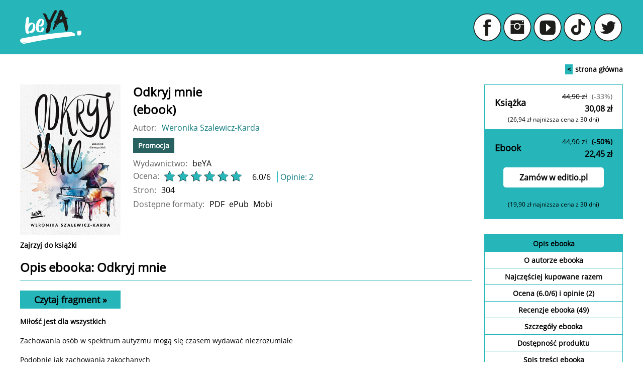

--- FILE ---
content_type: text/html; charset=ISO-8859-2
request_url: https://beya.pl/ksiazki/odkryj-mnie-weronika-szalewicz-karda,odkmni.htm
body_size: 41797
content:
<!DOCTYPE html PUBLIC "-//W3C//DTD XHTML 1.0 Transitional//EN" "http://www.w3.org/TR/xhtml1/DTD/xhtml1-transitional.dtd">
<html xmlns="http://www.w3.org/1999/xhtml" xmlns:fb="http://www.facebook.com/2008/fbml" dir="ltr" lang="pl">
    <head>
	<title>Odkryj mnie Weronika Szalewicz-Karda. Książka, ebook - beya.pl</title>
	<meta name="description" content="W beYA znajdziesz: Odkryj mnie, autor: Weronika Szalewicz-Karda, wydawnictwo: beYA. Produkt dostepny w formacie: Książka, ebook. Pobierz i przeczytaj darmowy fragment." />
	<meta http-equiv="content-type" content="text/html; charset=iso-8859-2"/>
	<meta name="viewport" content="width=device-width, initial-scale=1.0">
	<meta name="facebook-domain-verification" content="5u9b7yrv8rum0ahf4aacxg7sjorly1" />
	<link rel="stylesheet" href="https://cdn.jsdelivr.net/gh/orestbida/cookieconsent@3.0.1/dist/cookieconsent.css">
<script type="module" src="https://static01.helion.com.pl/global/js/cookieconsent-config.js"></script>
	<link rel="canonical" href="https://beya.pl/ksiazki/odkryj-mnie-weronika-szalewicz-karda,odkmni.htm" />

    <meta name="keywords" content="chłopak i dziewczyna, nietypowy romans, youngadult, romans, atypowy, spektrum, osoba w spektrum, autyzm" />

	<meta property="og:title" content="Odkryj mnie" />
<meta property="og:image" content="https://static01.helion.com.pl/global/okladki/326x466/odkmni.jpg" />
<meta property="og:image:url" content="https://static01.helion.com.pl/global/okladki/326x466/odkmni.jpg" />
<meta property="og:image:height" content="466" />
<meta property="og:image:width" content="326" />
<meta property="og:site_name" content="beya.pl" />
<meta property="og:url" content="https://beya.pl/ksiazki/odkmni.htm" />
<meta property="og:type" content="book" />
<meta property="og:description" content="W beYA znajdziesz: Odkryj mnie, autor: Weronika Szalewicz-Karda, wydawnictwo: beYA. Produkt dostepny w formacie: Książka, ebook. Pobierz i przeczytaj darmowy fragment." />
	<script type="application/ld+json">
{
    "@context": "https://schema.org",
    "@type": "ProductGroup",
    "name": "Odkryj mnie",
    "description": "W beYA znajdziesz: Odkryj mnie, autor: Weronika Szalewicz-Karda, wydawnictwo: beYA. Produkt dostepny w formacie: Książka, ebook. Pobierz i przeczytaj darmowy fragment.",
    "url" : "https://beya.pl/ksiazki/odkryj-mnie-weronika-szalewicz-karda,odkmni.htm",
    "productGroupID": "odkmni",
    "brand": {
	"@type": "Brand",
	"name": "beYA"
    },
    "aggregateRating": {
	"@type": "AggregateRating",
	"ratingValue": "6.0",
	"bestRating": "6",
	"ratingCount": "2"
    },
    
    "hasVariant": [
	{
	    "@type": "Product",
	    "sku": "odkmni",
	    "name": "Odkryj mnie - książka drukowana",
	    "image": "https://static01.helion.com.pl/global/okladki/326x466/odkmni.png",
	    "gtin13":"9788328900622",
	    "offers": {
		"@type": "Offer",
		"url": "https://beya.pl/ksiazki/odkryj-mnie-weronika-szalewicz-karda,odkmni.htm#format/d",
		"priceCurrency": "PLN",
		"price": 0,
		"availability": "https://schema.org/InStock"
	    }
	},
	{
	    "@type": "Product",
	    "sku": "odkmni_ebook",
	    "name": "Odkryj mnie - ebook",
	    "image": "https://static01.helion.com.pl/global/okladki/326x466/odkmni.png",
	    "gtin13":"9788328914148",
	    "offers": {
		"@type": "Offer",
		"url": "https://beya.pl/ksiazki/odkryj-mnie-weronika-szalewicz-karda,odkmni.htm#format/e",
		"priceCurrency": "PLN",
		"price": 0,
		"availability": "https://schema.org/InStock"
	    }
	}]
}
</script>
	<script src="https://static01.helion.com.pl/beya/js/beya-book.js?dd666aa27f455e29fda79463c820169c"></script>
	<link rel="stylesheet" href="https://static01.helion.com.pl/beya/css/beya-book.css?4d3f2dd6368d881f89a5b83612daa37e" media="all"/>
	<link rel="shortcut icon" href="/favicon.ico" type="image/x-icon" />
<link rel="shortcut icon" href="/favicon.png" type="image/x-icon" />
<meta name="theme-color" content="#26b6ba"/>
<!-- Global site tag (gtag.js) - Google Analytics -->
<script async defer src="https://www.googletagmanager.com/gtag/js?id=G-ZKLEHD2DZ5" type="text/plain" data-cookieconsent="statistics"></script>
<script type="text/plain" data-cookieconsent="statistics">
  window.dataLayer = window.dataLayer || [];
  function gtag(){dataLayer.push(arguments);}
  gtag('js', new Date());
  gtag('config', 'G-ZKLEHD2DZ5');
</script>
<!-- Facebook Pixel Code -->
<script type="text/plain" data-cookieconsent="marketing, statistics">
!function(f,b,e,v,n,t,s){if(f.fbq)return;n=f.fbq=function(){n.callMethod?n.callMethod.apply(n,arguments):n.queue.push(arguments)};
if(!f._fbq)f._fbq=n;n.push=n;n.loaded=!0;n.version='2.0';n.queue=[];t=b.createElement(e);t.async=!0;t.defer=1;t.src=v;s=b.getElementsByTagName(e)[0];
s.parentNode.insertBefore(t,s)}(
    window, document,'script','https://connect.facebook.net/en_US/fbevents.js'
);
fbq('init', '1337060576737609');
fbq('track', 'PageView');
</script>
<noscript>
    <img height="1" width="1" style="display:none" src="https://www.facebook.com/tr?id=1337060576737609&ev=PageView&noscript=1" />
</noscript>
<!-- End Facebook Pixel Code -->
<link rel="preload" href="https://static01.helion.com.pl/beya/fonts/hey_october.otf" as="font" type="font/otf" crossorigin>
<link rel="preload" href="https://static01.helion.com.pl/beya/fonts/OpenSans-Regular.ttf" as="font" type="font/ttf" crossorigin>
<!-- Google Tag Manager -->
<script type="text/plain" data-cookieconsent="marketing">(function(w,d,s,l,i){w[l]=w[l]||[];w[l].push({'gtm.start':
new Date().getTime(),event:'gtm.js'});var f=d.getElementsByTagName(s)[0],
j=d.createElement(s),dl=l!='dataLayer'?'&l='+l:'';j.async=true;j.src=
'https://www.googletagmanager.com/gtm.js?id='+i+dl;f.parentNode.insertBefore(j,f);
})(window,document,'script','dataLayer','GTM-KXN4ZNT');</script>
<!-- End Google Tag Manager -->
	<script type='text/javascript' src='//platform-api.sharethis.com/js/sharethis.js#property=5b8d095159ed1f001188b109&product=inline-share-buttons' async='async'></script>
    </head>
    <body class="main">
	<header class="header">
	    <!-- Google Tag Manager (noscript) -->
<noscript><iframe src="https://www.googletagmanager.com/ns.html?id=GTM-KXN4ZNT"
height="0" width="0" style="display:none;visibility:hidden"></iframe></noscript>
<!-- End Google Tag Manager (noscript) -->
<div class="container">
    <nav>
	<a href="https://beya.pl" class="logo">
	    
	    <img src="https://static01.helion.com.pl/beya/images/beya_logo.svg" alt="Logo beya.pl" />
	</a>
	<div class="socials">
	    <a href="https://www.facebook.com/wydawnictwo.BeYA/" class="social-icon facebook-icon" target="_blank" rel="nofollow" aria-label="link Facebook"></a>
	    <a href="https://www.instagram.com/wydawnictwo.beya/" class="social-icon linkedin-icon" target="_blank" rel="nofollow" aria-label="link do Instagrama"></a>
	    <a href="https://www.youtube.com/channel/UC7Ie74e0zQBGd5VZ8qQD8Ug/videos" class="social-icon youtube-icon" target="_blank" rel="nofollow" aria-label="link do Youtube"></a>
	    <a href="https://www.tiktok.com/@beya_books" class="social-icon tiktok-icon" target="_blank" rel="nofollow" aria-label="link do Tiktok"></a>
	    <a href="https://twitter.com/WydawnictwobeYA" class="social-icon twitter-icon" target="_blank" rel="nofollow" aria-label="link do X"></a>
	</div>
    </nav>
</div>
	</header>
	
<section class="nav-section">
    <div class="container">
	<a href="/" class="back-link">
	    <span>&lt;</span>strona główna
	</a>
    </div>
</section>
<section class="main-section">
    <div class="container container-book">
	<div class="first-row">
	    <div class="book-details section-margin left-col">
		<div class="cover-container">
		    <div class="cover-col">
			<div class="cover select_ebook select_bundle select_druk select_multibook select_wideokurs" id="main-book-cover">
			    <img src="https://static01.helion.com.pl/global/okladki/326x466/odkmni.png" width="200" height="300" alt="Odkryj mnie Weronika Szalewicz-Karda - okładka książki" />
			</div>
			<div class="cover select_audiobook">
			    <img src="https://static01.helion.com.pl/global/okladki/326x466/odkmni_3.png" width="200" height="200" alt="Odkryj mnie Weronika Szalewicz-Karda - okładka audiobooka MP3" />
			</div>
			<div class="cover select_audiobookcd">
			    <img src="https://static01.helion.com.pl/global/okladki/326x466/odkmni_3.png" width="200" height="200" alt="Odkryj mnie Weronika Szalewicz-Karda - okładka audiobooks CD" />
			</div>
			<div id="main-book-cover-big" class="big-cover" style="display:none;">
			    <img src="https://static01.helion.com.pl/global/okladki/326x466/odkmni.png" width="326" height="440" alt="Odkryj mnie Weronika Szalewicz-Karda - okładka książki"/>
			</div>
		    </div>
		    <div class="cover-actions">
			
			    
			    <a class="book-look-at" href="/pobierz-fragment/odkryj-mnie-weronika-szalewicz-karda,odkmni/pdf" target="_blank">Zajrzyj do książki</a>
			    
			    
			
		    </div>
		
		</div>
		<div class="book-info-container">
		    <div class="book-title">
			<h1>
			    <span>Odkryj mnie</span>
			</h1>
			<div class="book-page-basic-info">
			    <span class="select_ebook" style="display:inline-block;">(ebook)</span>
			    <span class="select_audiobook">(audiobook)</span>
			    <span class="select_audiobookcd">(audiobook)</span>
			    
			</div>
		    </div>
		    
		    <dl class="book-author">
			<dt>Autor: </dt>
			<dd><a href="/autorzy/weronika-szalewicz-karda">Weronika Szalewicz-Karda</a></dd>
		    </dl>
		    
		    <ul class="book-tags">
		    
			
			
			
			
			
			    <li class="tag tag-promotion select_druk" style="display:none;">Promocja</li>
			
		    
			
			
			
			
			
			    <li class="tag tag-promotion select_ebook" style="display:none;">Promocja</li>
			
		    
		    <!--
		    
			<li class="tag tag-age" style="background-color: #26b6ba;">Wiek: 18+</li>
		    
		    -->
		    </ul>
		    <dl class="book-other-info">
			
			    <div class="book-other-info-wrapper">
				<dt>Wydawnictwo:</dt>
				<dd>
				    beYA
				</dd>
			    </div>
			
			
			    <div class="book-other-info-wrapper">
				<dt>Ocena:</dt>
				<dd class="ratingOnMobile vote-line-wrapper">
				    <p class="vote-line">
					<span class="big-vote">
					    <span style="width:100%;"></span>
					</span>
				    </p>
				    <span>
					<span>6.0</span>/<span content = "6">6</span>&nbsp;
					<span>
					    <a href="#book-votes-section" class="link-separator">
						Opinie: <span>2</span>
					    </a>
					</span>
				    </span>
				</dd>
			    </div>
			
			
			    <div class="book-other-info-wrapper">
				<dt class="select_druk select_ebook select_bundle">Stron:</dt>
				<dd class="select_druk select_ebook select_bundle">304</dd>
			    </div>
			
			
			
			
			
			    
				<div class="book-other-info-wrapper">
				    <dt class="select_druk"> Druk:</dt>
				    <dd class="select_druk">
					oprawa miękka
					
				    </dd>
				</div>
			    
			    
				<div class="book-other-info-wrapper">
				    <dt class="select_druk">Dostępny format:</dt>
			    
			    
			    
			    
			    
			    
			
			    
			    
			    
			    
				<div class="book-other-info-wrapper">
				    <dt class="select_ebook">Dostępne formaty:</dt>
			    
			    
				    <dd class="select_ebook" style="display:block;">
				    
					<p class="book-page-format book-pdf-format">PDF</p>
				    
				    
				    <p class="book-page-format book-epub-format">ePub</p>
				    
				    
					<p class="book-page-format book-mobi-format">Mobi</p>
				    
				    </dd>
				</div>
			    
			    
			    
			
		    </dl>
		
		    <div class="book_info_social info">
			<div class="sharethis-inline-share-buttons"></div>
		    </div>
		</div>
	    </div>
	    
	    <div class="right-col">
		<div class="fixed-section">
		    <div class="fixed-section-content">
		    
			<div id="box_druk" class="basket-section">
			    <div class="price-wrapper">
				
				    <h3><span class="type-book"></span> Książka</h3>
				
				
				
				
				<div class="price-info">
				    
				    <span>
					<del>44,90 zł</del>
					<span class="price-percent">(-33%)</span>
				    </span>
				    
				    <ins>30,08 zł</ins>
				</div>
			    </div>
		   	    
				    <div class="lowestPrice" style="text-align: center;position: relative;top: -14px;font-size: 12px;" >&#40;26,94 zł najniższa cena z 30 dni&#41;</div>
	  		    
			    
			    <a href="https://editio.pl/zakupy/add.cgi?id=odkmni" class="basket-link">
				Zamów w editio.pl
			    </a>
			    
			    
				
				    <div class="min-price">&#40;26,94 zł najniższa cena z 30 dni&#41;</div>
			    	
			</div>
		    
			<div id="box_ebook" class="basket-section">
			    <div class="price-wrapper">
				
				
				    <h3><span class="type-ebook"></span> Ebook</h3>
				
				
				
				<div class="price-info">
				    
				    <span>
					<del>44,90 zł</del>
					<span class="price-percent">(-50%)</span>
				    </span>
				    
				    <ins>22,45 zł</ins>
				</div>
			    </div>
		   	    
				    <div class="lowestPrice" style="text-align: center;position: relative;top: -14px;font-size: 12px;" >&#40;19,90 zł najniższa cena z 30 dni&#41;</div>
	  		    
			    
			    <a href="https://editio.pl/zakupy/add.cgi?id=odkmni_ebook" class="basket-link">
				Zamów w editio.pl
			    </a>
			    
			    
				
				    <div class="min-price">&#40;19,90 zł najniższa cena z 30 dni&#41;</div>
			    	
			</div>
		    
			<div class="page-menu-container">
			    <ul class="page-menu">
				<li class="active">
				    <a href="#book-description-section">Opis <span class="book_format_name">książki</span></a>
				</li>
				
				<li>
				    <a href="#book-author-section">
					O autorze <span class="book_format_name">książki</span>
					
				    </a>
				</li>
				
				
				    
				    <li class="select_druk">
					<a href="#book-sets-section-d">Najczęściej kupowane razem</a>
				    </li>
				    
				
				    
				    <li class="select_ebook">
					<a href="#book-sets-section-e">Najczęściej kupowane razem</a>
				    </li>
				    
				
				
				<li>
				    <a href="#book-votes-section">
					Ocena (<span>6.0</span>/<span>6</span>)
					i opinie (2)
				    </a>
				</li>
				
				
				<li>
				    <a href="#book-reviews-section">
					Recenzje <span class="book_format_name">książki</span> (49)
				    </a>
				</li>
				
				<li>
				    <a href="#book-data-section">
					Szczegóły <span class="book_format_name">książki</span>
				    </a>
				</li>
				
				<li id="wcag-link">
				    <a href="#book-wcag-section">
					Dostępność produktu
				    </a>
				</li>
				
				
				<li>
				    <a href="#book-contents-section">
					Spis treści <span class="book_format_name">książki</span>
				    </a>
				</li>
				
				
			    </ul>
			</div>
		    </div>
		</div>
	    </div>
	    
	</div>
	<div class="second-row">
	    <div class="book-sections left-col left-col-mobile">
		<div id="book-description-section" class="section-padding"></div>
		<div class="book-page-description section-margin menu-section-item">
		    <div class="book-description-header">
			<h2 class="book-page-header">Opis <span class="book_format_name">książki</span>: Odkryj mnie</h2>
			
			    <a href="#" target="_blank" class="select_druk select_ebook select_bundle select_multibook read-excerpt">
				Czytaj fragment &raquo;
			    </a>
			
		    </div>
		    <div class="book-page-description-text">
			
			<p style="font-weight:bold;">Miłość jest dla wszystkich</p>

<p>Zachowania os&oacute;b w spektrum autyzmu mogą się czasem wydawać niezrozumiałe</p>

<p>Podobnie jak zachowania zakochanych</p>

<p>Niełatwo jest odbudować czyjeś zaufanie. A Wiktor, pierwszy chłopak Klary, nie tyle zawi&oacute;dł jej zaufanie, ile je zrujnował. I choć stara się walczyć o dziewczynę, ona nie zamierza dać mu drugiej szansy. Za to często myśli o Eryku, chłopaku, kt&oacute;ry siedzi obok niej na wykładach. Eryk jest... Dziwny? Niezwykły? Intrygujący? Tak, to ostatnie słowo chyba najbardziej do niego pasuje. Jego zachowanie intryguje Klarę, choć dla reszty student&oacute;w jest raczej powodem do kpin. Dziewczyna nie uważa, że Eryk jest śmieszny. Przeciwnie &#8213; lubi jego tajemniczość, choć faktycznie, szczerość Eryka bywa czasem dla niej bolesna.</p>

<p>Kt&oacute;regoś dnia zagadka zostaje wyjaśniona &#8213; chłopak jest po prostu osobą w spektrum autyzmu. To w żadnym wypadku nie odstrasza Klary. Jej zaciekawienie przeradza się w fascynację, a od tego już tylko krok do uczucia. I choć ludzie wok&oacute;ł ostrzegają Klarę, a nawet pr&oacute;bują uniemożliwić jej spotykanie się z Erykiem, na przek&oacute;r wszystkiemu i wszystkim tych dwoje coraz bardziej się do siebie zbliża...</p>

<p><strong>Porywający debiut tr&oacute;jmiejskiej autorki w klimacie new adult! </strong></p>

			
			
			    <div id="age-info">
				<hr />
				Książka dla czytelników powyżej osiemnastego roku życia.
			    </div>
			
			
		    </div>
		</div>

		
		<div id="book-author-section" class="section-padding"></div>
		<div class="book-page-author-container section-margin menu-section-item">
		    <h2 class="book-page-header">
			O autorze <span class="book_format_name">książki</span>
			
		    </h2>
		    
			
			<div class="book-page-author">
			    
				<div class="book-page-author-photo" alt="ZdjÄcie autora"><img src="https://static01.helion.com.pl/global/autorzy/weronikaszalewiczkarda.jpeg" /></div>
				<div class="book-page-author-desc part-desc"><p><strong>Weronika Szalewicz </strong>- pochodzi z urokliwej miejscowości na Mazurach, kt&oacute;rą za każdym razem odwiedza z sentymentem. Z książkami związana od dziecka. Choć pierwsze historie zaczęła pisać już w szkole podstawowej nie sądziła, że kiedykolwiek uda jej się jakąś wydać. Odkryj mnie to jej literacki debiut.</p>
</div>
			    
			</div>
			
		    
		</div>
		

     
	
	    
		<div id="book-sets-section-d" class="section-padding"></div>
		<div class="book-page-sets-container section-margin menu-section-item select_druk">
		    <h2 class="book-page-header">
			Najczęściej kupowane razem
		    </h2>
		    <div class="set-container">
			<ul class="list">
			    
			    <li>
				<p class="cover">
				    <a target="_blank" href="/ksiazki/czterech-ojcow-river-conway-milena-grabowska,cztojc.htm">
					<img alt="Czterech ojców River Conway" title="Czterech ojców River Conway" src="https://static01.helion.com.pl/global/okladki/145x218/cztojc.png" >
				    </a>
				</p>
			    </li>
			    
			    <li>
				<p class="cover">
				    <a target="_blank" href="/ksiazki/odkryj-mnie-weronika-szalewicz-karda,odkmni.htm">
					<img alt="Odkryj mnie" title="Odkryj mnie" src="https://static01.helion.com.pl/global/okladki/145x218/odkmni.png" >
				    </a>
				</p>
			    </li>
			    
			</ul>
			<div class="group-price group-price-const">
			    
			    <div class="set-book-info">
				<span class="title">
				    
					Czterech ojców River Conway
				    
				</span>
				<span class="author"><a href="/autorzy/milena-grabowska">Milena Grabowska</a></span>
			    </div>
			    
			    <div class="set-book-info">
				<span class="title">
				    
					<a target="_blank" href="/ksiazki/odkryj-mnie-weronika-szalewicz-karda,odkmni.htm">
					    Odkryj mnie
					</a>
				    
				</span>
				<span class="author"><a href="/autorzy/weronika-szalewicz-karda">Weronika Szalewicz-Karda</a></span>
			    </div>
			    
			    <div class="group-price-container">
				<p class="save-money">
				    Cena zestawu <ins>44.98 zł</ins>
				</p>
				<p class="price price-add">
				    <a href="https://editio.pl/zakupy/add.cgi?zest=Z-352-7">
					Zamów w editio.pl
				    </a>
				</p>
				
					Oszczędzasz: <span>49.82 zł &lang;53%&rang;</span>
				    </p>
				
			    </div>
			</div>
		    </div>
		</div>
	    
	
    

     
	
	    
		<div id="book-sets-section-e" class="section-padding"></div>
		<div class="book-page-sets-container section-margin menu-section-item select_ebook">
		    <h2 class="book-page-header">
			Najczęściej kupowane razem
		    </h2>
		    <div class="set-container">
			<ul class="list">
			    
			    <li>
				<p class="cover">
				    <a target="_blank" href="/ksiazki/czterech-ojcow-river-conway-milena-grabowska,cztojc_ebook.htm">
					<img alt="Czterech ojców River Conway" title="Czterech ojców River Conway" src="https://static01.helion.com.pl/global/okladki/145x218/cztojc.png" >
				    </a>
				</p>
			    </li>
			    
			    <li>
				<p class="cover">
				    <a target="_blank" href="/ksiazki/odkryj-mnie-weronika-szalewicz-karda,odkmni_ebook.htm">
					<img alt="Odkryj mnie" title="Odkryj mnie" src="https://static01.helion.com.pl/global/okladki/145x218/odkmni.png" >
				    </a>
				</p>
			    </li>
			    
			</ul>
			<div class="group-price group-price-const">
			    
			    <div class="set-book-info">
				<span class="title">
				    
					Czterech ojców River Conway
				    
				</span>
				<span class="author"><a href="/autorzy/milena-grabowska">Milena Grabowska</a></span>
			    </div>
			    
			    <div class="set-book-info">
				<span class="title">
				    
					<a target="_blank" href="/ksiazki/odkryj-mnie-weronika-szalewicz-karda,odkmni_ebook.htm">
					    Odkryj mnie
					</a>
				    
				</span>
				<span class="author"><a href="/autorzy/weronika-szalewicz-karda">Weronika Szalewicz-Karda</a></span>
			    </div>
			    
			    <div class="group-price-container">
				<p class="save-money">
				    Cena zestawu <ins>47.40 zł</ins>
				</p>
				<p class="price price-add">
				    <a href="https://editio.pl/zakupy/add.cgi?zest=Z-353-7">
					Zamów w editio.pl
				    </a>
				</p>
				
					Oszczędzasz: <span>47.40 zł &lang;50%&rang;</span>
				    </p>
				
			    </div>
			</div>
		    </div>
		</div>
	    
	
    

		
		<div id="book-votes-section" class="section-padding"></div>
		<div class="book-page-votes section-margin menu-section-item">
		    <h2 class="book-page-header">
			Oceny i opinie klientów: Odkryj mnie Weronika Szalewicz-Karda <span>(2)</span>
			<span class="publish-data-info-container">
		        <span class="publish-data-question-mark"><img src="https://static01.helion.com.pl/beya/images/question_mark.png" alt="Dodatkowe informacje" /></span>
                	<span class="publish-data-info-popup">
		                Weryfikacja opinii następuję na podstawie historii zamówień na koncie Użytkownika umieszczającego opinię.
                	</span>
			</span>
		    </h2>
		    <div class="votes-info">
			<p class="vote-line">
			    <span class="big-vote">
				<span style="width:100%;"></span>
			    </span>
			</p>
			<span class="vote">6.0</span>
			<ul class="votes">
			    <li>
				<strong class="opinion1">1</strong>
				<span>(0)</span>
			    </li>
			    <li>
				<strong class="opinion2">2</strong>
				<span>(0)</span>
			    </li>
			    <li>
				<strong class="opinion3">3</strong>
				<span>(0)</span>
			    </li>
			    <li>
				<strong class="opinion4">4</strong>
				<span>(0)</span>
			    </li>
			    <li>
				<strong class="opinion5">5</strong>
				<span>(0)</span>
			    </li>
			    <li>
				<strong class="opinion6">6</strong>
				<span>(2)</span>
			    </li>
			</ul>
		    </div>
		    <ol class="votes-list">
		    
			
			<li class="">
			    <div class="vote-info-wrapper">
				<p class="small-vote-line">
				    <span class="small-vote">
					<span style="width:100%;"></span>
				    </span>
				</p>
				<strong class="opinion opinion6">6</strong>
			    </div>
			    <div class="vote-data-wrapper">
				<div class="vote-author">
				    Opinia: Anna, Opinia dodana: 2024-05-14
				</div>
				<blockquote>
				    <p>Klara nie ufa mężczyznom - prawie dekadę temu odszedł jej tata a obecnie czuje się wykorzystana przez Wiktora - chłopaka ze studiów do którego poczuła coś więcej niż przyjaźń a który zepsuł to głupim zakładem. I mimo że Wiktor twierdzi że znajomość z nią jest dla niego ważna ona nie chce mieć z nim nic wspólnego. Za to Klara zaczyna zauważać pewnego chłopaka na jednym z wykładów. Eryk jest tajemniczy, przystojny i szczery do bólu, czym bardzo ją zaciekawia i intryguje. Inność jego zachowania nie odpycha Klary a wręcz przyciąga. Niestety nie wszyscy są tak wyrozumiali jak ona. Po jednym z &quot;napadów&quot; chłopak jest wyśmiewany i obrażany. Wkrótce te i inne zachowania są jednak wytlumaczone - Eryk jest w spectrum autyzmu a dokładniej jest to Zespół Aspergera. Dla Klary ta wiadomość nic nie zmienia, jeszcze bardziej chce poznać Eryka a kiedy coraz częściej rozmawiają i spotykają, pomiędzy nimi zaczyna rodzić się uczucie. Jednak przebieg tej znajomości nie do końca wszystkim się podoba. Chłopak zmanipulowany przez matkę nie chcę więcej widzieć Klary. Ale czy to wystarczy aby uczucia Eryka zniknęły i żeby zapomniał o dziewczynie pachnącej wanilią?
Autyzm - temat bardzo ciężki ale coraz bardziej widoczny w naszej codzienności. W tej historii widać że autorka wykazała się dużą znajomością tego tematu, bo wszystko jest dokładnie wytłumaczone. Każda osoba w spectrum jest inna, inaczej reaguje na bodźce zewnętrzne i co innego ją uspokaja. Dzięki tej historii i w jaki sposób zostały w nią wplątane informacje o autyzmie dowiedziałam się rzeczy o których prędzej nie miałam pojęcia. Nie zdawałam sobie sprawy jak bardzo ludzie w spectrum są niezrozumieni i wyobcowani w otaczającym ich świecie a także jaką ciężką opiekę trzeba nad nimi czasami sprawować. Samą książkę czytało się bardzo przyjemnie, nie jest przytłoczona medycznymi faktami a historia bohaterów bardzo wciąga. I tego miejsca gratuluję @krytykiweroniki świetnego debiutu! Książka jest cudowna i dziękuję że mogłam ją przeczytać!</p>
				</blockquote>
			    </div>
			    <span style="display:flex;align-items: flex-start;justify-content: space-around;margin-bottom: 10px;font-size: 13px;">
				
				    <span style="min-width: 48px; width: 48px;margin-right: 15px;height: 45px;background: url(https://static01.helion.com.pl/global/images/koszyki.svg) 0px -52px no-repeat;background-size: 46px;"></span>
				    <span style="width: 100px;line-height: normal;font-size: 11px;"><b>Opinia niepotwierdzona zakupem</b></span>
				
			    </span>
			</li>
		    
			
			<li class="votes-visibility votes-hidden">
			    <div class="vote-info-wrapper">
				<p class="small-vote-line">
				    <span class="small-vote">
					<span style="width:100%;"></span>
				    </span>
				</p>
				<strong class="opinion opinion6">6</strong>
			    </div>
			    <div class="vote-data-wrapper">
				<div class="vote-author">
				    Opinia: Book_lover, Opinia dodana: 2024-05-05
				</div>
				<blockquote>
				    <p>Książka wciąga już od pierwszych stron! Cudowna historia dwójki młodych ludzi ze spektrum autyzmu w tle. Polecam gorąco!</p>
				</blockquote>
			    </div>
			    <span style="display:flex;align-items: flex-start;justify-content: space-around;margin-bottom: 10px;font-size: 13px;">
				
				    <span style="min-width: 48px; width: 48px;margin-right: 15px;height: 45px;background: url(https://static01.helion.com.pl/global/images/koszyki.svg) 0px -52px no-repeat;background-size: 46px;"></span>
				    <span style="width: 100px;line-height: normal;font-size: 11px;"><b>Opinia niepotwierdzona zakupem</b></span>
				
			    </span>
			</li>
		    
		    </ol>
		    
			<a href="#" class="show-more votes-show">więcej opinii &raquo;</a>
			<a href="#" class="show-more votes-hide" style="display:none;">ukryj opinie &laquo;</a>
		    
		</div>
		
		
		<div id="book-reviews-section" class="section-padding"></div>
		<div class="book-page-reviews section-margin menu-section-item">
		    <h3 class="book-page-header">
			Recenzje <span class="book_format_name">książki</span>: Odkryj mnie (49)
		    </h3>
		    <ol class="reviews-list">
		    
			<li class="">
			    <p class="review-author">Recenzja: ksiazkoholiczka.z.ksiezyca, Górska Milena</p>
			    <blockquote>

Początkowo nie miałam żadnych oczekiwań wobec tej książki i dosyć długo nie mogłam się za nią zabrać. Końcowo wyszło mi to na dobre, bo przeczytałam ją w momencie w którym mogłam się na niej w pełni skupić &#040;właściwie to pochłonęłam ją na jednym posiedzeniu&#041;

W naszych czasach osoby są stygmatyzowane, a te, uznawane za &#39;inne&#39; odrzucane. Ludzie przez ogólne niezrozumienie sprawiają, że wiele osób odczuwa swoje niedopasowanie. Świat nie powinien tak wyglądać. To, że ktoś widzi go  inaczej, nie zmienia faktu, że ma takie same prawa jak każdy z nas. Ta historia idealnie to pokazuje, dlatego powinna trafić do szerszego grona odbiorców.

Autorka w piękny i realny sposób ukazała problemy z jakimi borykają się osoby w spektrum autyzmu. Strasznie podobało mi się to, że został nam przedstawiony świat dziecka w spektrum &#040;Inga mnie urzekła&#041;, oraz świat osoby dorastającej. 

To bardzo wartościowa historia, która pozwala wejść w ich świat. Bardzo poruszyło mnie to, że często jedyne, czego chcą osoby w spektrum, to być akceptowanym przez rówieśników, a nawet tego nie otrzymują.

Polubiłam bohaterów, zarówno Eryk jak i Klara przypadli mi do gustu. Jedyną osobą, która wręcz wywoływała we mnie zirytowanie, był Wiktor, ale to mógł być celowy zabieg.

Podsumowując, naprawdę polecam wam tą historię!! Jeśli lubicie muzykę, albo chcecie zobaczyć świat oczami osobami w spektrum, będzie dla was idealna.

</blockquote>
			</li>
		    
			<li class="reviews-visibility reviews-hidden">
			    <p class="review-author">Recenzja: Skrzaty.bookstagram , Sereda Julia</p>
			    <blockquote>Pierwszy raz miałam styczność z książką w której główny bohater ma spektrum autyzmu i jak mam byc szczera to bałam się, że nie będę mogła wciągnąć się w tą książkę albo, że najzwyczajniej w świecie ona mi się nie spodoba. Na szczęście tak się nie stało a wręcz przeciwnie!

Od razu muszę zaznaczyc, że serio wielki szacun dla autorki bo wiem, że nie ma zbyt dużo osób które odważyłyby się napisać książkę o osobie zmagającej się że spektrum. Czytając ta książkę mialam wrażenie, że równie dobrze mogłaby przeczytac ja moja mama i jej także by się strasznie spodobała. Jest ona napisana językiem który przemawia nie tylko do osób dorosłych ale i do młodzieży.

Wiem, ze dużo osób nie wie czym tak naprawdę jest autyzm i pierwsze co myślą to, że taka osoba Np nje umie mówić, nie idzie się z nią dogadać przez co czesto omijają ją szerokim łukiem. Ta książka idealnie pokazuje trudne jest życie z osobą autystyczna ale i to jak kochane potrafią one być. Główna bohaterka nie miała nigdy kontaktu z taką osobą I na samym początku nie ma pojęcia jak powinna się zachowywać.

Eryk jest idealnym przykładem tego, że osoby z autyzmem także mogą mieć pasję, być inteligentni czy kochani. Często nawet mają oni większą wiedzę czy talent niż nie jeden człowiek.

Cała książkę pochłonęłam w jeden dzień i totalnie się wzruszyłam. Mimo, że nie lubię polskich imion ani gdy akcja ma miejsce w Polsce tutaj wcale mi to nie przeszkadzało. Tak się wciągnęłam, że nawet nie zwracałam na to uwagi bo Cała była skupiona na Klarze i Eryku. Podobały mi się wątki poboczne np powrót ojca Klary czy znajomość z Wiktorem.

Ta historia uświadomiła mi naprawdę wiele rzeczy zaczynając od tego, że każdy ma uczucia i nie można nikogo oceniać zanim nie poznasz jego historii aż po to, że każdy zasługuje na miłość bez względu na wszysto. Naprawdę bardzo wartościowa powiesc która każdy powinien przeczytać!
</blockquote>
			</li>
		    
			<li class="reviews-visibility reviews-hidden">
			    <p class="review-author">Recenzja: _..wyczytany.._, Dzięgielewski Sebastian</p>
			    <blockquote> &quot;Odkryj mnie.&quot; to powieść, która porusza serca czytelników swoją autentycznością i głębią emocjonalną. Autorka, Weronika Szalewicz-Kadra, zaprasza nas do świata, w którym miłość przyjmuje różnorodne formy i kształty, a każda z nich jest równie prawdziwa i wartościowa. Główna bohaterka, Klara, to młoda kobieta, która próbuje odnaleźć swoje miejsce w życiu i zrozumieć, czym tak naprawdę jest miłość. Przez pryzmat jej doświadczeń, autorka ukazuje nam różne aspekty relacji międzyludzkich - od miłości romantycznej, przez przyjaźń, aż po miłość własną, czyli do samego siebie. Bohaterka zmaga się z licznymi wyzwaniami, które testują jej wytrzymałość i wiarę w siebie. Jej droga do odkrycia prawdziwego znaczenia miłości jest pełna wzlotów i upadków, co sprawia, że jest niezwykle autentyczna i relatywna dla czytelnika. Weronika Szalewicz-Kadra pisze w sposób niezwykle przystępny i angażujący. Jej język jest prosty, ale jednocześnie pełen emocji i głębi. Autorka ma talent do tworzenia realistycznych dialogów i opisywania uczuć w sposób, który sprawia, że czytelnik czuje się, jakby był częścią świata przedstawionego w książce. Książka porusza wiele ważnych tematów, takich jak akceptacja siebie, zrozumienie i przebaczenie. Przede wszystkim jednak, &quot;Odkryj mnie.&quot; to opowieść o tym, jak różnorodna i nieskończona może być miłość. Autorka pokazuje, że miłość nie zna granic i może dotknąć każdego, niezależnie od okoliczności. Czytając tę książkę, trudno nie zastanowić się nad własnym życiem i relacjami. Autorka zachęca nas do refleksji nad tym, jak my sami definiujemy miłość i jak wpływa ona na nasze życie. Czy potrafimy kochać bezwarunkowo? Czy umiemy wybaczać i akceptować innych takimi, jakimi są? Te pytania pozostają z czytelnikiem długo po zakończeniu lektury. &quot;Odkryj mnie.&quot; to powieść, która z pewnością zostanie w pamięci czytelników na długo.
Gorąco polecam.</blockquote>
			</li>
		    
			<li class="reviews-visibility reviews-hidden">
			    <p class="review-author">Recenzja: _victoria.book, Rupar Wiktoria </p>
			    <blockquote><p>Książka &quot;Odkryj mnie&quot; to powieść, kt&oacute;ra porusza istotne tematy, takie jak<strong> spektrum autyzmu i odrzucenie</strong>. Autorka zabiera nas w podr&oacute;ż przez skomplikowane emocje i unikalne relacje. Wątek autyzmu jest przedstawiony z dużą wrażliwością i głębią. Powieść pokazuje, że miłość nie ma granic, a r&oacute;żnice nie stanowią przeszkody, lecz wręcz przeciwnie, są fundamentem budującym więź. &quot;Odkryj mnie&quot; to wzruszająca<strong> opowieść o miłości, zaufaniu i akceptacji, kt&oacute;ra skłania do refleksji nad tym, ile możemy zyskać, dostrzegając prawdziwe serce drugiego człowieka.</strong></p>
</blockquote>
			</li>
		    
			<li class="reviews-visibility reviews-hidden">
			    <p class="review-author">Recenzja: zaksiazkowan.ala, Czarnecka Alicja </p>
			    <blockquote><p>Historia, kt&oacute;ra z początku wydawała się dla mnie nie lada wyzwaniem całkowicie mnie pochłonęła. Zdecydowanie była inna niż te, kt&oacute;re zwykle czytam, ale absolutnie nie gorsza. Na początku było mi trudno z przyzwyczajeniem się do polskich imion, miast czy program&oacute;w telewizyjnych, ale gdy już się udało to płynęłam przez tą książkę. Okazała się bardzo ciekawa i przede wszystkim pouczająca. Historia Klary i Eryka jest nietypowa, przez to na sw&oacute;j spos&oacute;b bardzo intrygująca i wciągająca. Porusza bardzo ważny temat dotyczący&nbsp;<strong>os&oacute;b w spektrum autyzmu, o kt&oacute;rym nie m&oacute;wi się za wiele. Problemy, kt&oacute;re nie tyle spotykają osoby w spektrum, ale także ich bliskich</strong>. Autorka cudownie podkreśliła problemy obu stron w kreacji bohater&oacute;w ukazując staranny obraz dotyczący ich trudności. Należy jednak pamiętać, że jest to na pewno pozycja dla starszych czytelnik&oacute;w będących w pełni świadomych tego co czytają. Uważam, że jest to naprawdę wartościowa książka warta uwagi.</p>
</blockquote>
			</li>
		    
			<li class="reviews-visibility reviews-hidden">
			    <p class="review-author">Recenzja: maniabooklover, Kobiałka Marika</p>
			    <blockquote><p>fragment opisu: Miłość jest dla wszystkich. Zachowania os&oacute;b w spektrum autyzmu mogą się czasem wydawać niezrozumiałe. Podobnie jak zachowania zakochanych. ____ Na samym początku nie byłam za dobrze nastawiona do tej książki, ponieważ nie jestem fanką polskich imion oraz akcji kt&oacute;ra dzieje się w Polsce. Natomiast już po przeczytaniu jestem w stanie stwierdzić że całkiem przyjemnie mi się to czytało. Z książki możemy bardzo dużo dowiedzieć się o spektrum oraz o tym jak jest on postrzegany w społeczeństwie. Autorka ma bardzo lekki styl pisania, a nie wydaje się to łatwe pisząc o takich rzeczach. Klara czyli gł&oacute;wna bohaterka na codzień studiuje i opiekuje się swoją mamą kt&oacute;ra jeździ na w&oacute;zku. Dziewczyna nie ma za duzo znajomych, natomiast koleżanka proponuje jej udzielanie lekcji gry na pianinie dla pewnej dziewczynki-Ingi, natomiast nie wspomina jej o tym że Inga jest w spektrum. Eryka poznaje na studiach gdzie nie jest on uważany za ,,normalnego&rsquo;&rsquo;. Potem okazuje się że Eryk to brat Ingi i także jest w spektrum autyzmu. Klara pr&oacute;buje dostosować się do nowej sytuacji i dowiedzieć się jak najwięcej by zrozumieć Eryka i Ingę. Bohaterowie stają się dla siebie kimś więcej niż znajomymi ze studi&oacute;w. Ale czy uda im się zbudować zdrową relacje? 3/5&#11088;&#129293;</p>
</blockquote>
			</li>
		    
			<li class="reviews-visibility reviews-hidden">
			    <p class="review-author">Recenzja: @majka.jamajkaaa, Witkowska Maja</p>
			    <blockquote><p>&#3899;&#119825;&#119838;&#119836;&#119838;&#119847;&#119859;&#119843;&#119834;&#3898; &#127929;&bdquo;Odkryj mnie&rdquo; autorstwa Weroniki Szalewicz-Kadry to<strong> poruszająca i wciągająca opowieść, kt&oacute;ra skupia się na relacjach międzyludzkich i wyzwaniach związanych z autyzmem.</strong> Książka opowiada historię Klary, młodej dziewczyny, kt&oacute;ra zmaga się z trudnymi decyzjami w swoim życiu uczuciowym. &#127929;Po zawodzie, jaki sprawił jej były chłopak Wiktor, Klara nie jest gotowa dać mu drugiej szansy. Zamiast tego, jej myśli coraz częściej krążą wok&oacute;ł Eryka, tajemniczego chłopaka z wykład&oacute;w. Eryk, choć intrygujący, jest obiektem kpin innych student&oacute;w. Klara jednak dostrzega w nim coś wyjątkowego i pociągającego &#127929;Autorka doskonale oddaje skomplikowaną dynamikę relacji międzyludzkich oraz trudności, jakie mogą napotkać osoby w spektrum autyzmu. Eryk, jak się okazuje, należy do tej grupy, co sprawia, że jego zachowanie jest niezrozumiałe dla wielu os&oacute;b z jego otoczenia. Jednak Klara, pomimo ostrzeżeń innych, decyduje się zbliżyć do niego, pokazując odwagę i otwartość na to, co nieznane. &#127929;Weronika Szalewicz-Kadra z dużą wrażliwością ukazuje, jak uprzedzenia i stereotypy mogą wpływać na postrzeganie os&oacute;b z autyzmem. Poprzez postać Klary, kt&oacute;ra przełamuje te bariery, autorka zwraca uwagę na konieczność akceptacji i zrozumienia r&oacute;żnorodności. Książka jest nie tylko historią miłosną, ale r&oacute;wnież ważnym głosem w dyskusji na temat integracji i empatii wobec os&oacute;b z autyzmem. &#127929;&bdquo;Odkryj mnie&rdquo; to lektura, kt&oacute;ra porusza serce i zmusza do refleksji nad tym, jak ważne jest, aby nie oceniać innych zbyt pochopnie. Klara i Eryk, dwie zupełnie r&oacute;żne osoby, odnajdują w sobie coś, co pozwala im zbudować więź opartą na wzajemnym zrozumieniu i akceptacji. Książka ta z pewnością <strong>zainspiruje czytelnik&oacute;w do większej otwartości i wrażliwości wobec innych</strong>. &#43457;W życiu warto spr&oacute;bować zagrać melodię miłości&#43458; 4,5/5&#11088;&#65039;</p>
</blockquote>
			</li>
		    
			<li class="reviews-visibility reviews-hidden">
			    <p class="review-author">Recenzja: farmer_with_the_book, Kornacka-Skórka Daria</p>
			    <blockquote><p>Klara została zraniona przez swojego pierwszego chłopaka. Wiktor chce ją odzyskać jednak ona za bardzo się na nim zawiodła. Dziewczyna za to zaczyna zwracać większą uwagę na Eryka, kolegę, kt&oacute;ry siedzi obok niej na wykładach. Jest niezwykle intrygujący, co przyciąga Klarę do niego. Choć inni studenci się z niego śmieją to ona uważa, że Eryk jest po prostu tajemniczy. Jedynie jego nadmierna szczerość czasami jej doskwiera. Wszystko się rozjaśnia, kiedy okazuje się, że Eryk jest osobą w spektrum autyzmu. Ta wiadomość sprawia, że Klara jeszcze bardziej chce go poznać. Jednak wszyscy wkoło pr&oacute;bują jej to uniemożliwić. &#10024; Chce zaznaczyć, że jest to jedna z lepszych książek, jakie czytałam, gdzie wątkiem jest autyzm. Wiele os&oacute;b dziś jest diagnozowanych i powinno być takich książek więcej. Jako, że to debiut to widać pewne niedociągnięcia w stylu. Nie czułam tego napięcia, że muszę czytać dalej bo chce wiedzieć co się wydarzy. Jednak uważam, że fajnie przedstawiono życie osoby w spektrum autyzmu. Nie jestem znawcą tematu, znam tylko jedną osobę, u kt&oacute;rej zdiagnozowano autyzm. Wiem, że u każdego może on objawiać się zupełnie inaczej. W książce fajnie pokazano codzienne życie osoby autystycznej i to, z czym musi się mierzyć, jak trudny bywa każdy dzień. Jednak pokazano też, że przy odrobinie zaangażowania można żyć w miarę normalnie. Nie jest to książka, z kt&oacute;rej wylewają się emocje. Dość spora przewidywalność wydarzeń, co nie jest na plus. Jednak pamiętajmy, że to debiut więc można wiele wybaczyć. Z chęcią jednak czytałam fragmenty z dziennika Eryka. One sprawiały, że moje serce lekko miękło. Wylewała się z nich bezsilność. W książce jest kilka trudnych a wręcz drastycznych wydarzeń przez co książka jest dla czytelnik&oacute;w 18+. Jestem pewna, że wielu osobom przypadnie do gustu. Fajnie poszerzyć swoje horyzonty o takie historie bo można się z nich dowiedzieć czegoś nowego.</p>
</blockquote>
			</li>
		    
			<li class="reviews-visibility reviews-hidden">
			    <p class="review-author">Recenzja: dzasta_czyta, Żakowska Justyna</p>
			    <blockquote><p>Klara została zraniona przez swojego pierwszego chłopaka - Wiktora. Stara się on teraz naprawić sw&oacute;j błąd z przeszłości. Jak sami jednak wiemy zaufanie można łatwo i szybko zrujnować, ale jego odbudowanie nie jest już takie proste. Życie Klary od najprostszych lat nie było łatwe. Gdy dziewczyna dorosła wybrała się na studia ekonomiczne, jednak wciąż opiekuje się chorą mamą. Klara dostaje świetną propozycję. Mianowicie ma uczyć pewną dziewczynkę gry na pianinie za bardzo dużą stawkę. Dziewczyna nie waha się, tylko przyjmuje propozycje pracy. Jej zdziwienie jest ogromne, kiedy dowiaduje się, że będzie uczyć młodszą siostrę Eryka Dustina, czyli &bdquo;dziwnego&rdquo;chłopaka siedzącego koło niej na wykładach. <strong>&bdquo;Odkryj mnie&rdquo;, czyli debiutancka powieść Weroniki to pierwsza książka w kt&oacute;rej spotkałam się z gł&oacute;wnym bohaterem będącym w spektrum autyzmu.</strong> Ta historia zdecydowanie porusza bardzo ważne tematy, kt&oacute;re niestety często są bagatelizowane i omijane. Autorka bardzo dobrze przedstawiła problemy, z jakimi muszą zmagać się na codzień osoby w spektrum autyzmu. Bohaterowie zdecydowanie są tutaj świetnie wykreowani. Widać dokładny research zrobiony przez Weronikę, dzięki kt&oacute;remu tak dobrze oddane są tutaj zachowania Eryka, jako postaci w spektrum. &bdquo;Odkryj mnie&rdquo; nie należy do literatury naukowej. Mimo to autorka w naturalny i rzeczywisty spos&oacute;b ukazała problemy z jakimi zmagają się osoby w spektrum autyzmu, jak wygląda życie z takimi osobami, ale także w jaki spos&oacute;b można im pom&oacute;c. Jeśli chodzi o styl pisania - bardzo podobało mi się umiejętne ubieranie emocji i uczuć bohater&oacute;w w słowa, a także sam spos&oacute;b w jaki Weronika potrafi zainteresować czytelnika. Język był bardzo prosty i łatwy w odbiorze. Postacie zar&oacute;wno pierwszoplanowe jak i poboczne są bardzo dobrze dopracowane, mają wyraziste charaktery. Mimo, że bardzo się r&oacute;żnią to każda z nich jest silna i ma swoją własną historię. Nawet jeśli życie wielokrotnie ich zraniło to nie poddają się i idą dalej przed siebie. Moje jedyne zastrzeżenie jeśli chodzi o bohater&oacute;w: momentami nie podobały mi się teksty mamy Klary w stosunku do swojej c&oacute;rki, jeśli chodzi o jej wygląd. Wspominam o tym, lecz być może miał być to celowy zabieg. Uwielbiam to, w jaki spos&oacute;b zbudowana jest relacja Eryka i Klary. Pokazane są tutaj drobne gesty, dzięki kt&oacute;rych buduje się między nimi porozumienie, zaufanie, a następnie uczucie. Z początku ciężko było mi polubić Klarę. Zdecydowanie jest ona oryginalną postacią. Z każdym rozdziałem, coraz bardziej poznając dziewczynę moja sympatia do niej rosła i zaczęłam się co do niej przekonywać. Klara to bardzo silna i wytrwała bohaterka, kt&oacute;rej niesamowicie zależy na bliskich. Uwielbiam te momenty, w kt&oacute;rych możemy zauważyć to, jak bardzo Klara chce pom&oacute;c rodzeństwu Dustin i nauczyć ich funkcjonować w społeczeństwie wśr&oacute;d innych ludzi. Autorka stworzyła poruszająca historię, gdzie przez piękną opowieść o Klarze i Eryku porusza bardzo trudne tematy, jakimi są nie tylko autyzm, ale także odrzucenie, żałoba po śmierci bliskiej osoby czy spełnianie oczekiwań innych. Uważam, że zostały one świetnie poprowadzone. Cudownym wątkiem były wpisy w pamiętniku Eryka. Przyznam się, że uroniłam na nich kilka łez, ponieważ idealnie ukazywały niezrozumienie z jakim mierzą się osoby w spektrum autyzmu. Pierwsza połowa książki podobała mi się zdecydowanie mniej niż druga. W p&oacute;źniejszej części historii odczuwałam dużo więcej emocji, lepiej poznałam bohater&oacute;w, a sama fabuła była ciekawsza. Ta historia m&oacute;wi także o podążaniu za swoimi marzeniami, a także o miłości, na kt&oacute;rą zasługuje każdy. Cieszę się, że autorzy poruszają temat neuror&oacute;żnorodności. Mnie historia tej dw&oacute;jki chwyciła za serce i niesamowicie wzruszyła. Ta poruszająca powieść skłoniła mnie r&oacute;wnież do długiej refleksji. <strong>Pokazuje nam, że miłość nie zna granic, r&oacute;żnice nie są żadną przeszkodą, a nawet mogą pom&oacute;c zbudować nam głęboką więź.</strong> Zachęcam do sięgnięcia po tą historię i wyrobienia także własnej opinii!</p>
</blockquote>
			</li>
		    
			<li class="reviews-visibility reviews-hidden">
			    <p class="review-author">Recenzja: madzia.w.ksiazkowymraju, Zalewska Magdalena </p>
			    <blockquote><p><strong>Wiktor zawi&oacute;dł zaufanie Klary i mimo, że pr&oacute;buje je odbudować, dziewczyna nie chce mu dać drugiej szansy. D</strong>ziewczyna myśli bardzo często o młodym mężczyźnie, kt&oacute;ry siedzi obok niej na wykładach - Eryku. Jest w nim coś, co przyciąga Klarę. Kiedy wychodzi na jaw prawda o niepełnosprawności Eryka, Klary to nie odstrasza, a wręcz przeciwnie - jest jeszcze bardziej zainteresowana chłopakiem. Ludzie pr&oacute;bują ją ostrzegać, jednak Klara woli podążać własną ścieżką, kt&oacute;rą wyznaczyło jej serce.. &quot;Odkryj mnie&quot; nawet jak na debiut nie należy do prostych lektur. Jednak nie mam tu na myśli języka w jakim została napisana, a tematu jaki porusza. Atutem okazali się na pewno świetnie wykreowani bohaterowie. Weronika na kartkach książki udowodniła nam, że przeprowadziła bardzo dobry research, aby jak najdokładniej oddać charakter Eryka. Autorka postawiła na ciekawy temat i pierwszorzędnie przedstawiła zachowania osoby ze spektrum autyzmu. Nie jest to pozycja naukowa, jednak pisarka przybliża nam zachowania takiej osoby, problemy z jakimi się zmaga, jak i życie z nią. Klara okazała się fenomenalną postacią. Historia jej i Eryka jest przepiękna, momentami pełna b&oacute;lu, potrafiła wycisnąć ze mnie nawet kilka łez. Jednak jest przesycona zrozumieniem, cierpliwością, wartością do drugiego człowieka oraz pokazuje, że warto nieraz zawalczyć o marzenia. Oboje byli dla siebie wielkim wsparciem. Piękna okładka jest idealnym dopełnieniem pozycji. Momentami było parę drobnych niedociągnięć. Uważam jednak, że z każdą kolejną książką, kt&oacute;ra będzie r&oacute;wnie emocjonalna, autorka ma szansę wiele osiągnąć. Dlatego gratuluję udanego debiutu i czekam na kolejne pozycje z pod pi&oacute;ra Weroniki.</p>
</blockquote>
			</li>
		    
			<li class="reviews-visibility reviews-hidden">
			    <p class="review-author">Recenzja: samainbook, Sawicka Martyna </p>
			    <blockquote><p><strong>Książka opisuje skomplikowane relacje międzyludzkie, w kt&oacute;rych zaufanie odgrywa kluczową rolę. </strong>Klara zmaga się z trudnym wyborem między swoim pierwszym chłopakiem, kt&oacute;ry zrujnował jej zaufanie, a tajemniczym Erykiem, kt&oacute;ry wzbudza w niej ciekawość. Jej wewnętrzna walka między przeszłością a teraźniejszością sprawia, że czytelnik wraz z nią doświadcza emocji i dylemat&oacute;w. Książka z pewnością wciągnie Cię w świat nieoczywistych relacji i skomplikowanych uczuć.</p>
</blockquote>
			</li>
		    
			<li class="reviews-visibility reviews-hidden">
			    <p class="review-author">Recenzja: @carolina_czyta_i_oglada , Kujawa-Leśko Karolina</p>
			    <blockquote><p>&#127929;&quot; Czujesz się tak, bo straciłaś kontrolę nad emocjami. To całkowicie normalne&quot;. &#128396;&#65039;&nbsp; Ta książka to moje wielkie prywatne pozytywne zaskoczenie, do sięgnięcia po nią skusił mnie opis, bardzo mocno zaciekawił, ale będę z wami szczera bo podchodziłam do niej mega sceptycznie, chyba duża ilość wcześniejszych zawod&oacute;w zrobiła swoje, ale nie no moi drodzy z każdą stroną byłam coraz bardziej zachwycona i finalnie uważam że to książka kt&oacute;rą naprawdę warto ale i trzeba przeczytać. Zacznijmy od stylu, Weronika pisze naprawdę dobrze, umie odpowiednio ubrać uczucia w słowa i z wielką mocą oddać ich siłę rażenia, pisze w spos&oacute;b bardzo angażujący, zresztą bohater&oacute;w też takich tworzy. Dała nam nie tylko bardzo wyraziste postaci pierwszoplanowe ale cały wachlarz tych z drugiego planu, przy czy potrafiła w każdego z nich tchnąć życie, sprawić że są bardzo realistyczni. Co więcej porusza tutaj kwestie związane ze spektrum autyzmu i widać że włożyła ogrom pracy w reascherch, za to należą się jej wielkie ukłony, bo to wszystko jest naprawdę dobrze, a przede wszystkim realistycznie i prawdziwie pokazane. Zar&oacute;wno Eryk jak i Klara to postaci mocne, obdarzone pasją, ferią barw, to też postaci doświadczone przez życie ale i waleczne, podoba mi się jak autorka budowała tę relacja, pokazywała drobne gesty, budowała zrozumienie w nich dla nich, stworzyła między nimi niesamowitą chemię, iskrzącą niczym brokat. Ja wam powiem że to książka tak angażująca że skończyłam ja na jednym posiedzeniu, potrafiła nie raz mną zamieść, wywołała burze emocji, a o to chodzi w książkach by wzbudziły w nas emocje ale i p&oacute;źniej w nas pozostały, naprawdę jestem zakochana w tej książce. Polecam bardzo &#10084;&#65039;&#10084;&#65039;<strong> &bull;new adult &bull; spektrum autyzmu &bull; pasja &bull; ciężkie przeżycia</strong></p>
</blockquote>
			</li>
		    
			<li class="reviews-visibility reviews-hidden">
			    <p class="review-author">Recenzja: @book_am21, Zając Kamila</p>
			    <blockquote><p>Zaufanie można zrujnować jednym nieopatrznie rzuconym słowem lub czynem. Przekonała się o tym Klara , kt&oacute;ra w przeszłości została zraniona przez swojego pierwszego chłopaka Wiktora. I choć on za wszelką cenę stara się naprawić to, co zepsuł dziewczyna pozostaje nieugięta. Poza tym, jej życiowa droha nie należała do najłatwiejszych. Opiekująca się chorą mamą studentka ekonomii nie bardzo ma czas na własne sprawy , lecz właśnie w&oacute;wczas dostaje pewną propozycję - ma uczyć gry na pianinie, co jest jej wielką pasją a stawka jaką za to otrzyma wydaje się horrendalna. Eryk za to jest .. inny. Przylgnęła do niego łatka dziwaka, a jego zachowania niejednokrotnie odbiegają od og&oacute;lnie przyjętych norm społecznych. To jednak nie odstrasza dwudziestolatki- wprost przeciwnie - jest zafascynowana. Szybko wychodzi na jaw ,że chłopak jest osobą w spektrum autyzmu.. Czy tej dw&oacute;jce pisane jest szczęśliwe zakończenie? Kto stanie na przeszkodzie rodzącemu się uczuciu? Jaka to była piękna, poruszająca historia. Widać, że autorka ma dużą wiedzę na temat, kt&oacute;ry zdecydowała się poruszyć, a kolejne zagadnienia związane z autyzmem prowadzone są w spos&oacute;b niesłychanie delikatny , głęboki i pełen empatii. &quot;Życie z nami jest ciężkie (...) Nie wiemy, jak zachować się w wielu sytuacjach. Nie mamy intuicji ani instyktu samochowawczego. Pr&oacute;bujemy się ich nauczyć i jednocześnie staramy się je zrozumieć (...) M&oacute;wi się, że choroba nie niszczy relacji. Wprost przeciwnie mądre podejście do tematu jedynie wzmacnia związek, bo miłość nie zna barier , jeśli tylko jest prawdziwa.</p>
</blockquote>
			</li>
		    
			<li class="reviews-visibility reviews-hidden">
			    <p class="review-author">Recenzja: b00ks_with_me3, witczak maja</p>
			    <blockquote><p>ocena:4/5&#11088; &quot;Każdy z nas mierzy się z r&oacute;żnymi problemami, jest stawiany w r&oacute;żnych sytuacjach i w żadnym wypadku nie należy ich bagatelizować.&rdquo; Osobiście książkę mi się bardzo przyjemnie czytało. Styl pisania autorki jest piękny. Poprostu cudowny tak jak cala książka to jedno wielkie cudo Historia momentami lapie za serce. zawiera poruszające cytaty. lektura mnie wciągnęła od pierwszych stron wiec bardzo wam polecam.</p>
</blockquote>
			</li>
		    
			<li class="reviews-visibility reviews-hidden">
			    <p class="review-author">Recenzja: pugwithbook, Warsiewicz Karolina</p>
			    <blockquote><p>Zacznę do samej historii - była ona naprawdę dobra. Ciekawie wykreowani bohaterowie, kt&oacute;rzy wiele w życiu przeszli, akcja nie działa się ani za szybko ani za wolno, więc czytanie jej było bardzo przyjemne i szło mi sprawnie. Dodatkowo styl pisania autorki jest bardzo przyjemny. Pomimo kilku ciężkich temat&oacute;w poruszanych w książce jest on dosyć lekki, co dodatkowo pozytywnie wpłynęło na sprawne czytanie. Mimo tego nie przywiązałam się za bardzo do bohater&oacute;w, przez co nie wszystkie wydarzenia wpływały na mnie tak jak powinny. Dodatkowo moim zdaniem, wątek z gł&oacute;wną bohaterką i Wiktorem był trochę zbędny, namieszał w historii ale niewiele do niej wni&oacute;sł. Pierwszy raz miałam okazję czytać książkę, w kt&oacute;rej gł&oacute;wny bohater był w spektrum autyzmu, a dokładniej miała Aspergera. Muszę przyznać, że znajduje się tutaj sporo informacji na ten temat, jest tutaj przedstawione wiele zachowań i r&oacute;żnych objaw&oacute;w, więc opr&oacute;cz rozrywki podczas czytania można r&oacute;wnież dowiedzieć się wielu, myślę, że przydatnych informacji, co jest zdecydowanie na plus. Ja osobiście zachęcam Was do zapoznania się z historią Klary i Eryka, jednak pamiętajcie o zapoznaniu się z ostrzeżeniami! Miłego dnia!</p>
</blockquote>
			</li>
		    
			<li class="reviews-visibility reviews-hidden">
			    <p class="review-author">Recenzja: Zapisana w Książkach , Wieczorek Katarzyna</p>
			    <blockquote><p>Odkryj mnie to debiut literacki Weroniki Szalewicz-Kardy. Książka została wydana przez wydawnictwo BeYa. Zdecydowanie jest to książka, kt&oacute;ra porusza tematy, kt&oacute;re często omijane są szerokim łukiem. Chociaż z początku zaczyna się dość niepozornie i wydaje się być zwykłą obyczaj&oacute;wką, to się prędko zmienia. Autorka w książce mierzy się z tematyką os&oacute;b w spektrum autyzmu, co nie jest zadaniem łatwym. Przez wciąż dość negatywne nacechowanie nieneurotypowości w naszym społeczeństwie, temat ten może pociągnąć za sobą wiele niepoprawnych lub nawet krzywdzących kwestii. Moim zdaniem jednak w książce został on pociągnięty w spos&oacute;b odpowiedni, przy czym ukazała r&oacute;żne podejścia. Jeśli chodzi o same wydarzenia i fabułę, na kt&oacute;rej opiera się książka, momentami były nieco nudne. To może być związane z tym, że Odkryj mnie należy do rodzaju literatury, po kt&oacute;rą rzadko sięgam, przez co zwyczajnie nie spotkało się z moimi przyzwyczajeniami. Widać wyraźnie, że akcja opiera się przede wszystkim na relacji gł&oacute;wnych bohater&oacute;w, Klary i Eryka, oraz tego, jak mierzą się z rzuconymi w ich stronę problemami. Klara jako gł&oacute;wna bohaterka jest specyficzna. Na samym początku zostaje pokazana w dość negatywny spos&oacute;b, kt&oacute;ry wrzuca czytelnika w postawę oceniająca już w pierwszym rozdziale. Jest to dziwny zabieg, przez kt&oacute;ry p&oacute;źniej trudno znaleźć nić sympatii do postaci. Jednak może zwr&oacute;ci uwagę na to, że w takim spos&oacute;b na co dzień oceniamy osoby, kt&oacute;re przejawiają się innymi zachowaniami, jakie jak na przykład osoby ze spektrum autyzmu. Muszę przyznać, że autorka ma bardzo przyjemny styl. Choć akcja osobiście mnie nie porwała, przez książkę płynęło się gładko, co jest niemałym zaskoczeniem w przypadku debiutu. Co prawda niekt&oacute;re postacie, jak matka Klary, były nieco płytkie i zdawały się nie do końca dopracowane, całościowo książka zbiera się całkiem nieźle.</p>
</blockquote>
			</li>
		    
			<li class="reviews-visibility reviews-hidden">
			    <p class="review-author">Recenzja: .niezwykla, Płóciniczak Julia</p>
			    <blockquote><p><strong>Książka &quot;Odkryj mnie&quot; porusza niezwykle ważne tematy, takie jak spektrum autyzmu i odrzucenie, ukazując je w spos&oacute;b wrażliwy i głęboki. </strong>Wątek autyzmu został przedstawiony z delikatnością i zrozumieniem, co sprawia, że czytelnik z łatwością wchodzi w świat bohater&oacute;w i ich emocji. Powieść pięknie ilustruje, że miłość nie zna granic, a r&oacute;żnice między ludźmi nie są przeszkodą, lecz elementem budującym silne i trwałe więzi. To opowieść, kt&oacute;ra wzrusza i zmusza do refleksji, ukazując, że to właśnie nasze r&oacute;żnice czynią nas wyjątkowymi i zdolnymi do głębokiego, prawdziwego porozumienia.</p>
</blockquote>
			</li>
		    
			<li class="reviews-visibility reviews-hidden">
			    <p class="review-author">Recenzja: readingwithmelcia, Rabenda Amelia</p>
			    <blockquote><p>&#128218;&quot;&#7439;&#7429;&#7435;&#640;&#655;&#7434; &#7437;&#628;&#618;&#7431;&quot;&#128218; ~&#7457;&#7431;&#640;&#7439;&#628;&#618;&#7435;&#7424; &#42801;&#7458;&#7424;&#671;&#7431;&#7457;&#618;&#7428;&#7458;-&#7435;&#7424;&#640;&#7429;&#7424; &#9733;&#9733;&#9733;&#9733;,5/5 Nie miałam wyg&oacute;rowanych oczekiwań co do tej książki, a bardzo pozytywnie mnie zaskoczyła. Przypadła mi do gustu, ponieważ bardzo r&oacute;żni się od popularnych teraz w bookmediach pozycji. Jest to dla mnie coś nowego, a nie kolejna powtarzalna fabuła. Gł&oacute;wny bohater Eryk ma zesp&oacute;ł Aspergera. I to właśnie ten fakt dosyć mocno wyr&oacute;żnia tą historię. Zacznę od tego, że autorka używa bardzo przyjemnego języka, dzięki czemu naprawdę szybko się czyta. Książka jest też bardzo bogata w informacje o spektrum autyzmu, co jest naprawdę wielkim plusem. Weronika bardzo dogłębnie przedstawia nam jak takie zaburzenia wyglądają i co należy robić w towarzystwie takich os&oacute;b. Co najważniejsze pokazuje nam, że takie osoby to też ludzie kt&oacute;rzy chcą i robią to co reszta. Takie osoby też zasługują na miłość, przyjaci&oacute;ł i mają swoje pasje. Bardzo polubiłam gł&oacute;wną bohaterkę Klarę i bardzo ją podziwiam. Gdy jej ojciec porzucił ją i jej niepełnosprawną matkę przejęła wszystkie obowiązki na siebie. Jej mama była dla niej bardzo ważna i widać to po sposobie w jaki się nią opiekuje. Jestem pod wrażeniem tego, że jako jedyna zainteresowała się Erykiem. Starała się go zrozumieć i sprawić by nie czuł, że odstaje od społeczeństwa. Relacja Eryka i Klary jest jedną z piękniejszych o kt&oacute;rych czytałam. Naprawdę jest to historia godna polecenia. Pokazuje nam, że każdy zasługuje na miłość.</p>
</blockquote>
			</li>
		    
			<li class="reviews-visibility reviews-hidden">
			    <p class="review-author">Recenzja: @zobaczcoczytam, Królik Daria</p>
			    <blockquote><p>&bdquo;&#119810;&#119859;&#119854;ł&#119838;&#119846;, &#119859;&#775;&#119838; &#119853;&#119848;, &#119836;&#119848; &#119851;&#119848;&#119837;&#119859;&#119842; &#119852;&#119842;&#119838;&#808; &#119846;&#119842;&#119838;&#808;&#119837;&#119859;&#119858; &#119847;&#119834;&#119846;&#119842;, &#119849;&#119848;&#119856;&#119842;&#119847;&#119847;&#119848; &#119835;&#119858;&#119836;&#769; &#119853;&#119858;&#119845;&#119844;&#119848; &#119847;&#119834;&#119852;&#119859;&#119838;. &#119825;&#119848;&#119859;&#119854;&#119846;&#119842;&#119838;&#119852;&#119859;?&rdquo; &bdquo;Odkryj mnie&rdquo; to debiut autorstwa @krytykiweroniki,<strong> poruszający ważny temat, jakim jest autyzm i zesp&oacute;ł aspergera. </strong>Dobrze, że powstała taka książka, bo bycie w spektrum jest zamiatane pod dywan. Historia Klary i Eryka była dobra, byłam bardzo zainteresowana kwestią autyzmu w relacjach międzyludzkich i moja ciekawość została zaspokojona. Zachowania osoby w spektrum były szeroko przedstawione, podobały mi się przykłady właśnie z codziennych, życiowych sytuacji. Relacja dw&oacute;jki gł&oacute;wnych bohater&oacute;w, a zwłaszcza świat Eryka były dla mnie najciekawsze, reszta według mnie stanowiła poboczne tło, kt&oacute;re nie zapadnie mi w pamięci. Niestety, z początku nie przywiązałam się do postaci (z wyjątkiem Eryka). Książka w og&oacute;lnym rozrachunku była lekka, czytało się ją szybko i przyjemnie. Przewidywalność wydarzeń sprawiała, że raczej nie czytałam jej z zapartym tchem, ale była interesująca. Wpisy z dziennika Eryka zapamiętam na długo, bo w trakcie ich czytania zalewałam się łzami. Były kwintesencją niezrozumienia i bezsilności. Wspomnę, że Klara i jej matka zostały opuszczone przez ojca lata temu. Jednak ten skontaktował się z nimi z prośbą o spotkanie. Pierwotnie sam pow&oacute;d wizyty ojca po latach wydał mi się bez sensu. Nie widziałam tu głębszego znaczenia, ale p&oacute;źniej wszystko się wyjaśniło i nie powiem, byłam zaskoczona, wzruszona i zwyczajnie smutna. Odnoszę wrażenie, jakby pierwsza połowa książki była faktycznie debiutem, co mocno czuć, a druga połowa już o wiele bardziej mi się podobała. Jest więcej emocji, można przyzwyczaić się do bohater&oacute;w i lepiej ich poznajemy. Jakby pisanie jednej i drugiej połowy dzieliło parę lat. Dlatego nie zrażajcie się, jeśli coś wam nie zagra w pierwszej połowie &#129653; warto ją dokończyć &#129653; Lektura skierowana jest do dorosłych czytelnik&oacute;w ze względu na kilka drastycznych wydarzeń, ale język, jakim została napisana był prosty i łatwy. Finalnie stwierdzam, że to była dobra książka. Jak m&oacute;wiłam, druga połowa uratowała całość. Nie zostanie w moich myślach na długo, ale między innymi dla przypadku Eryka warto sięgnąć po tę historię &#129653;</p>
</blockquote>
			</li>
		    
			<li class="reviews-visibility reviews-hidden">
			    <p class="review-author">Recenzja: Duoforbook, Korwin Emilia </p>
			    <blockquote>O mój Boże!!! Wszyscy musicie to przeczytać. Słodka młodzieżówka która złamie wam serce ale pokochacie to jak zrobiłam to ja. Pokaże wam piękno muzyki oraz malarstwa ale tez pomoże zrozumieć spektrum autyzmu.</blockquote>
			</li>
		    
			<li class="reviews-visibility reviews-hidden">
			    <p class="review-author">Recenzja: magkor8, Kornuta Magdalena </p>
			    <blockquote><p>Klara została zraniona przez jej pierwszego chłopaka, chociaż ten stara się naprawić swoje błędy, dziewczyna nie daje mu drugiej szansy. Tłumaczy sobie, że nie ma czasu na związki: studia, praca i opieka nad mamą zajmują cały jej czas. Jednak, gdy dziewczyna dostaje propozycje nauczania gry na pianinie za horrendalną stawkę nie waha się i przyjmuje propozycje. Jakie jest jej zdziwienie, gdy okazuje się, że ma uczyć siostrę Eryka Dustin - jej dziwnego kolegi z ławki. Jak dobrze, że ta książka powstała. Pewnie zastanawiacie się czemu na początku postu pytałam o autyzm. Ot&oacute;ż Eryk, tak jak jego siostra są osobami w spektrum autyzmu. &bdquo;Odkryj mnie&rdquo;, chociaż jest książką fabularna obrazuje jak wygląda życie os&oacute;b w spektrum, z czym mierzyć muszą się na co dzień Eryk i Inga, a także ich bliscy. Naszą gł&oacute;wną bohaterkę Klarę początkowo trudno było mi polubić. Dziewczyna r&oacute;żni się od swoich r&oacute;wieśnik&oacute;w. Jednak z każdą stroną, gdy coraz bardziej ją poznawałam, moja sympatia rosła. Klara, jest niesamowicie silną postacią, kt&oacute;ra dla swoich bliskich jest w stanie poświęcić naprawdę dużo. Niesamowitym było przyglądać się, jak dziewczyna stara się ułatwić Indze i Erykowi funkcjonowanie w społeczeństwie, a także jak pięknie rozwija się jej relacja z rodzeństwem Dustin. &bdquo;Odkryj mnie&rdquo; jest debiutem, w co po jej przeczytaniu trudno mi uwierzyć. Autorka stworzyła niesamowitą historię, kt&oacute;ra bardzo mnie poruszyła. Pani Weronika z niesamowitą głębią i wyczuciem opowiada losy Klary i Eryka. Autyzm nie jest jedynym trudnym tematem poruszonym w tej książce. Nasi bohaterowie muszą zmierzyć się r&oacute;wnież z odrzuceniem, żałobą i oczekiwaniami bliskich. Jednak dla mnie ta historia to przede wszystkim <strong>opowieść o podążaniu za własnymi marzeniami, szukaniu własnej drogi w życiu i miłości</strong>, na kt&oacute;rą zasługują przecież wszyscy. Dla mnie &bdquo;Odkryj mnie&rdquo; jest historią, kt&oacute;rą powinien przeczytać każdy, jest to jedna z piękniejszych historii, jakie czytałam. Ta książka wzrusza i chwyta za serce, mam nadzieję, że powstanie więcej takich i niesamowicie się cieszę, że autorzy nie boją się poruszać temat neuror&oacute;żnorodności.</p>
</blockquote>
			</li>
		    
			<li class="reviews-visibility reviews-hidden">
			    <p class="review-author">Recenzja: TikTok, Wróblewska Małgorzata</p>
			    <blockquote><p>Książka &quot;Odkryj mnie&quot; jest powieścią, kt&oacute;ra porusza bardzo ważne tematy takie jak <strong>spektrum autyzmu, odrzucenie</strong>. Autorka prowadzi nas przez labirynt emocji i relacji kt&oacute;re są unikatowe. Wątek autyzmu został ukazany w spos&oacute;b wrażliwy i głęboki. Powieść ukazuje, że miłość nie zna granic i r&oacute;żnice nie są przeszkodą, wręcz przeciwnie są elementem budującym więź. &quot;Odkryj mnie&quot; jest <strong>poruszającą powieścią o miłości, zaufaniu i akceptacji.</strong> Skłania nas do refleksji nad tym, jak wiele możemy zyskać patrząc na prawdziwe serce drugiej osoby.</p>
</blockquote>
			</li>
		    
			<li class="reviews-visibility reviews-hidden">
			    <p class="review-author">Recenzja: pierwsza.ostatnia.strona, Wdowikowska Paula</p>
			    <blockquote><p>&quot;Bo każdy zasługuje na miłość, a stygmatyzowanie jest do dupy&quot; &quot;Odkryj mnie&quot; jest debiutem @krytykiweroniki, a ja bardzo się cieszę, że trafiła w moje ręce. Już dawno nie odczuwałam takiej przyjemności podczas czytania, chociaż książka nie jest wesoła, a porusza niesamowicie ważne sprawy. Widać, że autorka naprawdę przygotowała się do napisania tej historii. Bo żeby pisać o osobach w spektrum autyzmu, jakaś wiedzę trzeba posiadać. Nie powielać bzdur, jakie czasami można usłyszeć, czy krzywdzących stereotyp&oacute;w. Tu znajdziecie historię, kt&oacute;ra mogłaby wydarzyć się naprawdę i w prawie żaden spos&oacute;b nie jest koloryzowana. &quot;Życie z nami jest ciężkie (...) Nie wiemy, jak zachować się w wielu sytuacjach. Nie mamy intuicji ani instyktu samochowawczego. Pr&oacute;bujemy się ich nauczyć i jednocześnie staramy się je zrozumieć (...) &quot; Książka ta jest świetnym debiutem pokazującym to, że miłość jest dla wszystkich. Autorka ma niesamowicie przyjemny styl pisania, potrafi nawet zaskoczyć, nie odkrywając od razu wszystkiego przed czytelnikiem</p>
</blockquote>
			</li>
		    
			<li class="reviews-visibility reviews-hidden">
			    <p class="review-author">Recenzja: zaczytana-ola.blogspot.com/, Aleksandra Dziura</p>
			    <blockquote>Klara mimo młodego wieku ma dużo na głowie i właściwie nie ma czasu na rzeczy, na które powinna mieć czas jak inni jej rówieśnicy. Życie szybko kazało jej dorosnąć i wziąć odpowiedzialność za siebie i mamę. Wszystko za sprawą wypadku, który się zdarzył i przykuł jej rodzicielkę do wózka, a ojciec zniknął z dnia na dzień. Dziewczyna zamiast iść w kierunku kariery muzycznej w której jest świetna, zaczeła pracę i studia, po których miała mieć dobrze płatną pracę. Nie jest to typowa studentka, które może się zabawić. Nie ma również wielu przyjaciół bo kompletnie nie ma na to czasu. Jednak w pewnym momencie poznaje Eryka, który jak się okazuje jest bratem dziewczynki, którą ma uczyć grać na fortepianie. Wtedy pewne rzeczy się zmieniają jednak nie tylko w niej, ale również jej mama otwiera się na nowe możliwości.

 

Eryk ma spektrum aspergera, o którym niewiele się mówi. Chłopak musiał wybrać studia takie jak chciał jego ojciec, aby mógł zobaczyć w jego oczach dumę. Jego mama bardzo dba o niego i siostrę, która również cierpi na tą chorobę. Stara się robić wszystko aby dobrze im się żyło. Pojawienie się na jego drodze Klary pokazuje mu, że tak naprawdę może w życiu więcej niż myśli. Dziewczyna pokazuje mu różne możliwości, które czasem niestety pakują go w kłopoty.  Z czasem okazuje się, że jego matka jest zazdrosna o to, że może radzić sobie sam bez jej pomocy i robi wszystko aby rozdzielić Eryka z Klarą.

 

Uważam, że jest to świetna pozycja do przeczytania w szczególności iż jest to debiut autorki. Bardzo przyjemnie się czytało tę historię. Można dowiedzieć się dużo ciekawych rzeczy na temat aspergera i przypadłości z nim związanych. Wytłumaczone są również jakie mogą być jego rodzaje i różne zachowania chorych osób. Zapoznajemy się jak należy zachowywać się w stosunku do takich osób oraz jak można im pomóc. Wszystko napisane bardzo przystępnie i ciekawie. Powieść podzielona na rozdziały jedynie z perspektywy Klary. Okładka nie zdradza nam za wiele ale idealnie pasuje do historii. Całość pokazuje, że mimo problemów i można powiedzieć inności drugiego człowieka, miłość potrafi pokonać takie bariery. W książce jest ogrom emocji i doskonale można wczuć się w rolę głównej bohaterki. Zdecydowanie polecam!</blockquote>
			</li>
		    
			<li class="reviews-visibility reviews-hidden">
			    <p class="review-author">Recenzja: T.ks.book.vp, Kuźmińska Antonina </p>
			    <blockquote>4&#11088;
Bardzo przyjemna książka, która porusza ogromnie ważne tematy takie jak: spektrum autyzmu, odrzucenie, niezrozumienie czy nawet kalectwo. Sam zamysł historii i relacja oraz więź głównych bohaterów jest cudowna. 
Jedną gwiazdkę odjęłam przez fakt, iż jest to debiut autorki i momentami trochę się to odczuwa. Oprócz tego nie podobało mi się zachowanie matki Klary wobec niej, w niektórych sytuacjach. Jednak to już może być moje czepialstwo, a ta postać po prostu taka miała być. Nie mniej jednak zdecydowanie polecam. &#10084;
</blockquote>
			</li>
		    
			<li class="reviews-visibility reviews-hidden">
			    <p class="review-author">Recenzja: ksiazkowe.ancymonki, Kacznarek Julia</p>
			    <blockquote><p>&bdquo;Odkryj mnie&rdquo; Weroniki Szalewicz-Karda to <strong>poruszająca opowieść o miłości, zaufaniu i akceptacji, kt&oacute;ra otwiera nasze oczy na r&oacute;żnorodność ludzkiej natury. </strong>Gł&oacute;wna bohaterka, Klara, staje w obliczu trudności związanych z relacjami miłosnymi oraz odbudowywaniem zaufania po bolesnych doświadczeniach. Jej spotkanie z Erykiem, osobą w spektrum autyzmu, staje się punktem zwrotnym, kt&oacute;ry prowadzi do odkrycia nowych wymiar&oacute;w miłości i zrozumienia. Autorka w mistrzowski spos&oacute;b ukazuje delikatność i subtelność uczuć, pokazując, że miłość może być dla każdego, niezależnie od r&oacute;żnic czy wyzwań. Postacie w powieści są wyraziste i pełne życia, a relacje między nimi są przedstawione w spos&oacute;b autentyczny i wzruszający. Klara i Eryk, pomimo r&oacute;żnic, odnajdują w sobie wsp&oacute;lny język i budują szczere i głębokie więzi, co sprawia, że czytelnik nie może się oderwać od ich historii. &bdquo;Odkryj mnie&rdquo; to nie tylko romans, ale także opowieść o sile przezwyciężania przeszk&oacute;d, akceptacji drugiego człowieka takim, jakim jest, oraz otwartości na nowe doświadczenia i relacje. Książka ta porusza ważne tematy społeczne i humanitarne, zachęcając nas do refleksji nad naszymi własnymi zachowaniami i postawami wobec innych. Zdecydowanie polecam &bdquo;Odkryj mnie&rdquo; wszystkim miłośnikom literatury romansowej, kt&oacute;rzy szukają inspirującej i wzruszającej lektury, pełnej emocji i niezapomnianych bohater&oacute;w. To książka, kt&oacute;ra pozostaje w sercu czytelnika na długo po jej zakończeniu.</p>
</blockquote>
			</li>
		    
			<li class="reviews-visibility reviews-hidden">
			    <p class="review-author">Recenzja: kocham.czytanie, Liwacz Daria</p>
			    <blockquote><p>Dziś przychodzę do was z recenzją książki, kt&oacute;ra jest zupełnie inna niż te, kt&oacute;re do tej pory czytam. Jeśli spodziewacie się, że cała historia skupia się na romansie gł&oacute;wnych bohater&oacute;w, to nie jest to pozycja dla was. W książce jest poruszany temat spektrum Autyzmu, dzięki czemu możemy dowiedzieć się jak, wygląda życie z taką osobą i z jakim problemami zmaga się taka osoba. Historia łapie za serce, choć pierwsze kilka rozdział&oacute;w trochę mi się dłużyły to, potem kiedy zaczęło się więcej dziać, to wciągnęłam się w historię Klary i Eryka. Jeżeli liczycie, że znajdziecie w tej książce sceny 18+ to, możecie się rozczarować, autorka skupia się gł&oacute;wnie na relacjach między bohaterami. Zakończenie moim zdaniem jest idealne i nie zmieniłabym go na inne. Styl pisania Weroniki jest łatwy i przyjemny pochłonęłam całą książkę w jeden dzień, mimo że nie jest to typ książki, kt&oacute;ry zazwyczaj czytam. Chciałabym zaznaczyć, że jest to debiut tej autorki, więc jest trochę niedociągnięć, ale i tak uważam, że warto przeczytać tę książkę&#128156;. Ocena 4/5&#11088;</p>
</blockquote>
			</li>
		    
			<li class="reviews-visibility reviews-hidden">
			    <p class="review-author">Recenzja: Instagram.com/karolinafig, Karolina Stachurska</p>
			    <blockquote><p>Historia Klary i Eryka wciągnęła mnie właściwie od pierwszych stron. Fabuła jest niepowtarzalna, nowa i świeża. Nie spotkałam jeszcze w książkach osoby w spektrum autyzmu i chętnie zgłębiłam ten temat. Myślę, że autorka zna temat lub zrobiła niezły research, bo wszystko napisane jest naprawdę świetnie. Relacja Klary i Eryka rozwija się w swoim tempie, poznają się i swoje &bdquo;tajemnice&rdquo;. Ale to nie tylko historia o relacji damsko-męskiej. To też opowieść o spełnianiu marzeń, trudnej sztuce zaufania i budowania relacji. Fabuła jest ciekawa, wciągająca, a sama lektura pokrzepiająca i dająca nadzieję. Znalazłam kilka rzeczy, kt&oacute;re można byłoby poprawić, jak wstęp dotyczący Klary i Wiktora, gdzie bohaterki jakoś nie polubiłam, bo jej zachowanie było zdecydowanie dziwne. P&oacute;źniej jednak na nowo przeanalizowałam jej postać i w og&oacute;lnym rozrachunku wyszło mi na plus.</p>
</blockquote>
			</li>
		    
			<li class="reviews-visibility reviews-hidden">
			    <p class="review-author">Recenzja: ksiazkowe_tiramisu, Kuryło Klaudia </p>
			    <blockquote><p>Odkryj mnie - Weronika Szalewicz-Karda &#127929;&#127926;&#127912;&#128218;&#10084;&#65039;&zwj;&#128293; Wiele się m&oacute;wi teraz o akceptacji, innych, siebie, każdego. Wszędzie self-care, self-love, lecz gdzie podziała się miłość i akceptacja do os&oacute;b, kt&oacute;re szczeg&oacute;lnie jej potrzebują? Klara, z pozoru zwykła studentka ekonomii, Wiktor, kt&oacute;ry jest jej pierwszym poważnym uczuciem, oraz Eryk, kt&oacute;ry jest tak inny ale jednocześnie tak wyjątkowy - co wyniknie z tego połączenia? Wiele rzeczy r&oacute;żni Klarę od Eryka, lecz r&oacute;wnie wiele ich łączy. Sytuacja z tatą, trudności w codziennym życiu i problemy najbliższych to tylko część z nich. Przede wszystkim oboje są artystami - ona wspaniałą pianistką, kt&oacute;ra porzuciła muzykę, on - malarzem, kt&oacute;ry maluje aby przetrwać trudną codzienność. Czy pomimo trudności uda im się spełnić swoje marzenia? Podczas czytania tej książki miałam w sobie bardzo wiele r&oacute;żnych emocji. Jednocześnie była to tak prosto napisana i przyjemna historia, że przeczytanie jej zajęło mi dwa wieczory. Dosłownie nie mogłam się oderwać od tej lektury, gł&oacute;wnie za sprawą fabuły, ale r&oacute;wnież przez to, że byłam w podobnej sytuacji co Klara - ja r&oacute;wnież miałam w planach zdawać na Akademię Muzyczną w Katowicach (u mnie to też pewnego rodzaju niespełnione marzenie). Z drugiej zaś strony jest to pozycja ogromnie ważna i informacje na temat spektrum, kt&oacute;re się w niej pojawiają, chłonęłam całą sobą tak, aby jak najlepiej zrozumieć historię. Każdemu kto potrzebuje podnoszącej na duchu opowieści, ale r&oacute;wnież takiej dzięki kt&oacute;rej można wiele zrozumieć - zachęcam do przeczytania. A autorce @krytykiweroniki gratuluje wspaniałej książki i bardzo się cieszę, że możemy takie tematy poruszać i je rozpowszechniać, gdyż jest to niesamowicie istotne. W końcu miłość jest dla wszystkich.</p>
</blockquote>
			</li>
		    
			<li class="reviews-visibility reviews-hidden">
			    <p class="review-author">Recenzja: booktok, Jucha Hanna</p>
			    <blockquote><p>Książkę czytało mi się bardzo przyjemnie i szybko. Bardzo intrygowało mnie zachowanie Eryka i jego myśli. Uważam, że pomysł o napisaniu książki o spektrum autyzmu jest wspaniały. Musimy pamiętać, że to też są ludzie, kt&oacute;rzy nie marzą o niczym bardziej niż o normalnym życiu. Bardzo spodobało mi się, że Klara jak tylko dowiedziała się o spektrum Eryka i jego siostry zaczęła czytać o nim, aby dowiedzieć się więcej i m&oacute;c im pom&oacute;c. Odjęłam te pare gwiazdek z powodu, że ta książka nie porwała mnie tak bardzo, co nie zmienia faktu, że uważam ją za wartą przeczytania. Chciałabym jeszcze pogratulować @krytykiweroniki wydania swojej książki&#129782;&#127995;&nbsp;</p>
</blockquote>
			</li>
		    
			<li class="reviews-visibility reviews-hidden">
			    <p class="review-author">Recenzja: Bookishessence_, Witkowska Aleksandra </p>
			    <blockquote>Początkowo przyznam, że byłam niezbyt dobrze nastawiona do tej książki, bo nie przepadam za polskimi imionami oraz miejscami, ale koniec końców bardzo przyjemnie i szybko mi się czytało. Pierwszy raz również miałam styczność, gdzie jeden z głównych bohaterów miał spektrum autyzmu, ale bardzo mnie też to zainteresowało, gdy pojawiał się Eryk zwracałam większą uwagę na jego zachowania i bardzo mnie zaciekawiła jego wyjątkowość, i trochę sobie o tym poczytałam. Zaś Klara z początku moim zdaniem zachowywała się trochę naiwnie i głupio, ale jakoś wybrnęła z sytuacji z Wiktorem co mnie cieszyło. Historia Klary i Eryka jest osobliwa, przez co na swój sposób dość ciekawa. Autorka świetnie przedstawiła świat i problemy, z jakimi nasi bohaterowie się zmierzają, co do sprawy z chorobą się nie podejmę wypowiedzi, bo nigdy nie miałam styczności z osobą ze spektrum i nie chciałabym strzelić jakiejś gafy. Ale uważam, że książka jest naprawdę warta przeczytania.</blockquote>
			</li>
		    
			<li class="reviews-visibility reviews-hidden">
			    <p class="review-author">Recenzja: bodeasbooks, Bodea Julia</p>
			    <blockquote><p>Na wstępie dodam, że nie jestem żadnym specjalistą, jednak nie jest to moja pierwsza styczność z tematem os&oacute;b neuroatypowych. Jest to książka o <strong>spełnianiu marzeń, pragnieniu zrozumienia i akceptacji. </strong>Zdecydowanie otwiera oczy na wiele problem&oacute;w i pomaga zrozumieć z czym zmagają się na co dzień osoby ze spektrum jak i ich rodziny. Gł&oacute;wna bohaterka Klara przeszła przez wiele w swoim życiu, jest bardzo pracowita, empatyczna i pod tym względem zdecydowanie zasługuje na miano osoby godnej naśladowania. Nie podobała mi się jednak jej postawa na początku książki, do tego czułam się, jakbym czytała dwie r&oacute;żne historie. Pierwsze 30 stron to zupełnie odrębna fabuła, kt&oacute;ra nie ma nic do tego co dzieje się p&oacute;źniej. Wątek z Wiktorem (moim zdaniem totalnie zbędny) sprawił, że Klara nie zdobyła mojej sympatii. Za to postaci Eryka i jego siostry zostały bardzo fajnie wykreowane, autorka zrobiła kawał dobrej roboty, przez co książka wydaje mi się być dobrym źr&oacute;dłem podstawowej wiedzy na temat zaburzeń ze spektrum. Muszę wspomnieć jednak o czymś, co mnie bardzo odrzuciło i sprawiło, że ocena książki sprawiła mi trudność. ~ komentarze mamy Klary na temat wyglądu&hellip; Książka ma m&oacute;wić o zrozumieniu innych, nieocenianiu i akceptacji, a w k&oacute;łko czytamy wredne teksty w stylu: &ldquo;w końcu wyglądasz jak człowiek&rdquo; (bo Klara się pomalowała) , &ldquo;wyglądasz jak wieśniak&rdquo;, sugerowanie, by dziewczyna założyła coś sek.sownego, bo inaczej jej &ldquo;działania nie dojdą do skutku&rdquo;. ~ &ldquo;Każda kobieta od czasu do czasu chce ładnie wyglądać, prawda?&rdquo; -&rdquo;Oczywiście, dziecko. Dobrze, że zrozumienie tego zajęło ci tylko dwadzieścia lat&rdquo; ~ Może za bardzo to analizuję, ale po prostu nie potrafię zrozumieć w jakim celu autorka wplotła teksty, kt&oacute;re tak naprawdę mijają się z przesłaniem lektury. Fabuła często się powtarzała i niestety trochę się wynudziłam. Autorka wplatała wątki, kt&oacute;rych p&oacute;źniej nie rozwijała - wspomniany wyżej wątek Wiktora i wątek ojca Klary, kt&oacute;ry pojawił się znikąd i szybko zniknął. Ciężko mi było ocenić tę pozycję. Ksiązka sama w sobie średnio mi się podobała, ale warto jest po nią sięgnąć, aby zapoznać się z trudnym tematem zaburzeń neuroatypowych i zrozumieć z czym zmagają się osoby ze spektrum.</p>
</blockquote>
			</li>
		    
			<li class="reviews-visibility reviews-hidden">
			    <p class="review-author">Recenzja: bokstagrambyzuza, Kawalec Zuzanna</p>
			    <blockquote><p>Zacznijmy od samego wydania tego cudeńka. Okładka od początku mi się spodobała, przeeeśliczna. Treść r&oacute;wnie wspaniała co okładka! Nie zawiodłam się. Od początku czułam, że ta historia mi się spodoba. Naprawdę się wciągnęłam. Podobnie jak Klarę, zachowanie Eryka r&oacute;wnież mnie intrygowało. Dawało mi do myślenia. Jako bohater&oacute;w polubiłam ich. I Klarę, i Eryka. Książka porusza ważne tematy. Myślę, że z tego właśnie powodu warto ją przeczytać. Cudowna historia, naprawdę.&nbsp; &nbsp;</p>
</blockquote>
			</li>
		    
			<li class="reviews-visibility reviews-hidden">
			    <p class="review-author">Recenzja: Snow_Lily_Books, Butkowska Anna</p>
			    <blockquote><p>Cudo, cudo, cudo. Ta historia była tak realistyczna, życiowa, piękna i pouczająca, że powiedzieć &quot;cudowna&quot; to jak nic nie powiedzieć. Cudem była Klara, kt&oacute;ra mimo przeciwności losu starała się dać z siebie wszystko. Była opiekuńcza w stosunku do mamy. Pomagała przyjacielowi w barze Zdecydowała się podjąć pracy z dziewczynką uznaną przez przyjaci&oacute;łkę za &quot;niegrzeczną&quot;. Starała się poznać Eryka i jego potrzeby w przeciwieństwie do innych student&oacute;w. A w tym wszystkim nie zatraciła samej siebie i swojej pasji. Cudem był Eryk. Mimo trudności związanych ze spektrum autyzmu pozwolił Klarze na pojawienie się w jego życiu. Pr&oacute;bował nowych rzeczy. Przekonywał się, że może żyć tak jak inni. Czasem nad sobą nie panował, ale zawsze był szczery i nie chciał by Klara była smutna, bo wolał widywać jej uśmiech. Wspierał ją i trzymał za słowo jak to robią przyjaciele, a może partnerzy? Cudem była mama Klary, kt&oacute;ra także nie miała łatwego życia. Po wypadku straciła czucie od pasa w d&oacute;ł, ale mimo to chciała żyć, chciała wspierać c&oacute;rkę i potrafiła dopuścić do siebie, że może być kochana oraz że sama może kogoś pokochać po odejściu męża. Cudem była także Inga, dziewczynka w spektrum, kt&oacute;ra mimo wybuch&oacute;w złości potrzebowała czułości i lubiła śpiewać. Cudem był Tadeusz, przyjaciel i zarazem szef Klary. Wykazał się on empatią, pr&oacute;bował zrozumieć i wspierać osoby, kt&oacute;re były dla niego ważne. Cudem jesteś też Ty. Twoja wrażliwość i empatia mogą naprawdę wiele. Dzięki tej historii możesz się o tym przekonać. Do tej pory nie trafiłam na opowieść, kt&oacute;ra swoją codziennością potrafiła tak poruszyć i tak wiele nauczyć. Dzięki zajęciom na studiach miałam jakiś ogląd jak funkcjonują osoby w spektrum, ale ta książka pokazuje dużo więcej niż uczą podręczniki, i przekazuje to w bardzo życiowy spos&oacute;b. Dlatego chylę czoła przed autorką i gratuluję takiego pięknego debiutu.</p>
</blockquote>
			</li>
		    
			<li class="reviews-visibility reviews-hidden">
			    <p class="review-author">Recenzja: anka.k_czyta, Kowal Anna</p>
			    <blockquote><p>&quot;Ja staram się zrozumieć każdego, ale dla mnie wszyscy zachowują się dziwnie. Ludzie m&oacute;wią mi, że jestem chamski i wredny, tylko dlatego, że nie umiem kłamać. Ale po co mam to robić? Jeśli ktoś wie, że ma brzydki nie, dlaczego pyta mnie o opinię i łudzi się, że skłamię, skoro ten nos jest naprawdę gigantyczny i jako pierwszy rzuca się w oczy?&quot; &quot;Odkryj mnie&quot; to książka, kt&oacute;ra skradła moje serce. Skradła je, ponieważ porusza temat trudny i wydaje mi się, że dość często pomijany i niezauważalny. <strong>Autyzm i Asperger</strong>. Zaburzenia, kt&oacute;re są, z kt&oacute;rymi zmaga się wiele os&oacute;b. I na kt&oacute;re wciąż jest brak zrozumienia, bo jeżeli ktoś zachowuje się &quot;inaczej&quot; to zazwyczaj r&oacute;wna się z &quot;dziwny&quot;. Boli mnie ten brak zrozumienia, edukacji i akceptacji. Klara jest studentką ekonomii. Nauka, praca oraz opieka nad domem to całe jej życie. Nie ma przyjaci&oacute;ł. Powoli zaczyna doskwierać jej samotność. Jej pierwszy chłopak zawi&oacute;dł jej zaufanie. Pewnego dnia na wykładzie pojawia się chłopak, kt&oacute;ry przyciąga jej wzrok. Eryk. Eryk wydaje się jej być tajemniczy. Jego niecodzienne zachowanie, kt&oacute;re jest powodem do kpin dla reszty student&oacute;w dla Klary jest intrygujące. Klara nawiązuje więź z Erykiem i powoli &quot;wyciąga&quot; go ze swojej skorupy. Z czasem fascynacja przeradza się w uczucie. Jak potoczą się losy Klary i Eryka? Jakie przeciwności pojawią się na ich drodze? W &quot;Odkryj mnie&quot; pojawiają się r&oacute;wnież motyw nadopiekuńczych rodzic&oacute;w, śmierć rodzica, samotność oraz brak akceptacji. Autorka idealnie zebrała wszystko w całość i książkę czytało się szybko i przyjemnie. Ciężko było mi ją odłożyć. &#128153; Możecie być pewni, że sięgając po &quot;Odkryj mnie&quot; przeżyjecie ogrom emocji. Od uśmiechu po łzy, aż w końcu poczujecie ciepełko w serduchu &#128153;</p>
</blockquote>
			</li>
		    
			<li class="reviews-visibility reviews-hidden">
			    <p class="review-author">Recenzja: chwytaj_ksiazki, Fila Klaudia </p>
			    <blockquote><p>&#128218; &quot;Odkryj mnie&quot; to debiut Weroniki Szalewicz - Karda @krytykiweroniki i byłam bardzo ciekawa tej książki, ponieważ porusza temat <strong>autyzmu</strong> a ja na co dzień pracuję z osobami w <strong>spektrum </strong>&#129419; &#128218; Muszę się Wam przyznać, że początkowo byłam rozczarowana. Gł&oacute;wna bohaterka, studentka ekonomii na pierwszych kilku czy kilkunastu stronach zachowuje się bardziej jak licealistka i miałam wrażenie, że jest nielogiczna i niesp&oacute;jna. Na szczęście nie trwało to długo! Zapoznając się z całością, wciąż uważam, że jej zachowanie w relacji z Wiktorem do niej nie pasowało, ale Klara okazała się inteligentną dziewczyną. &#128218; Z kolei postać Eryka na początku wydawała mi się przerysowana, jednak z każdym rozdziałem chłopak stawał się coraz bardziej autentyczny. Tak, jak pozostali bohaterowie. Niemal przy każdym miałam podobne odczucia na zasadzie relacji hate-love ( choć może hate to za dużo powiedziane). &#128218; Muszę się Wam przyznać do czegoś jeszcze: POCHŁONĘŁAM tę historię a ona POCHŁONĘŁA mnie. Nie spodziewałam się, że ta książka w finale okaże się tak ujmującą &#128525; Jest jednocześnie bolesna, jak i otulającą. Okrutna, jak nieraz bywa życie, ale też dającą nadzieję, kt&oacute;rej tak bardzo potrzebujemy. Każdy bohater z czymś się zmagał i ni&oacute;sł sw&oacute;j ciężar a relacje między nimi były miodem na te wszystkie trudności &#128076; I każda z nadawałaby się na odrębną książkę! &#128218;&quot;Odkryj mnie&quot; pokazuje, że relacje mają zar&oacute;wno moc niszczenia, jak i tworzenia. Może to oczywiste, ale warto sobie o tym przypominać, zwłaszcza w tak piękny spos&oacute;b. &#128218; Spodziewałam się innego zakończenia i zostałam bardzo pozytywnie zaskoczona. Idealnie wyważone i przede wszystkim autentyczne. Oby więcej takich książek a przede wszystkim takich debiut&oacute;w&#128293;Teraz chętnie obejrzałabym ekranizacj&#128525;</p>
</blockquote>
			</li>
		    
			<li class="reviews-visibility reviews-hidden">
			    <p class="review-author">Recenzja: sroka_w_ksiazkach, Sroka Marzena</p>
			    <blockquote><p>Dziś chciałam wam powiedzieć kilka sł&oacute;w o książce, kt&oacute;ra wcale nie należy do łatwych i lekkich. Historia Klary jak i Eryka niekt&oacute;rych może przytłoczyć, mimo to warto ją poznać. Klara musiała bardzo szybko dorosnąć. Studia, praca i zajmowanie się domem to jej codzienność. Nie ma przyjaci&oacute;ł, jest outsiderką. Eryk na studiach jest uważany za dziwaka. Wyśmiewany i omijany z czasem wzbudza zainteresowanie Klary. Okazuje si,ę że chłopak jest osobą ze <strong>spektrum autyzmu. Książka pokazuje trudną rzeczywistość z jaką zmagają się osoby ze spectrum oraz ich rodzin</strong>y. Ta książka jest trudna, może przytłaczać ale jest do b&oacute;lu szczera i prawdziwa. Uważam, że autorce należą się wielkie brawa, że zdecydowała się na tak trudny temat na sw&oacute;j debiut autorski. Ta lektura przybliża z jakimi problemami zmagają się osoby ze spectrum autyzmu, pokazuje jakie są ich potrzeby, wyjaśnia ich dziwne zachowania. Bardzo się cieszę, że powstają książki poruszające takie tematy, bo ludzie tacy jak Eryk są wśr&oacute;d nas i jedyne czego chcą to żyć normalnie. M&oacute;c wyjść na spacer, zrobić zakupy, studiować, pracować czy założyć rodzinę. Tyle i aż tyle. Wiedza społeczeństwa jest wciąż zbyt mała, te osoby mierzą się z wieloma szykanami i jest to niesamowicie niesprawiedliwe. Historia Klary m&oacute;wi r&oacute;wnież o tym, by mimo wszystko walczyć o swoje marzenia, by rozwijać sw&oacute;j talent (nie tylko muzyczny) i stawiać swoje dobro na pierwszym miejscu. By walczyć o siebie i swoje marzenia. Zawsze. W moim odczuciu ta książka nie należy do łatwych, powiedziałabym że jest skierowana do ambitniejszego czytelnika, kt&oacute;ry doceni jej treść. Ja bardzo się cieszę, że mogłam więcej dowiedzieć się o osobach ze spectrum autyzmu. Jeśli r&oacute;wnież jesteście ciekawi to zachęcam do lektury &hearts;&#65039;</p>
</blockquote>
			</li>
		    
			<li class="reviews-visibility reviews-hidden">
			    <p class="review-author">Recenzja: ksiazkowa.wariacja, Szaciło Jagoda</p>
			    <blockquote><p>&#127932;&#127912; &#10071;MOŻLIWE SPOILERY&#10071; &bdquo;-Ale dlaczego nie przeszkadza Ci to, jaki jestem? Że mam aspergera? -Bo dzięki niemu jesteś prawdziwy&rdquo; &#129653; Jestem zakochana. Ta książka jest dla mnie tak komfortową historią! Jest to debiut autorki i po prostu&hellip; WOW! Czekam z niecierpliwością na kolejną opowieść spod pi&oacute;ra @krytykiweroniki &#129653; Uwielbiam to w jaki spos&oacute;b przedstawione zostało spektrum. Czytelnik razem z gł&oacute;wną bohaterką - Klarą, stopniowo odkrywa czym jest <strong>autyzm</strong>. Historia jest po prostu szczera i realistyczna. Doceniam research autorki. Będąc na praktykach w szkole podstawowej, uczyłam w klasach integracyjnych, gdzie zdecydowaną większość stanowiły dzieci będące w spektrum autyzmu. To jest dla mnie szczeg&oacute;lnie ważny temat i cieszy mnie tworzenie film&oacute;w, seriali i przede wszystkim książek, kt&oacute;re opowiadają o neuroatypowości.&#129653; <strong>Wątek miłosny</strong> był dla mnie przeuroczy! A motto książki jest cudowne - &bdquo;Miłość jest dla wszystkich&rdquo;. Opr&oacute;cz uczucia Klary i Eryka pojawia się także uczucie Tadeo (osoba po trudnych przeżyciach) i mamy Klary (osoba niepełnosprawna). Historia opowiada przede wszystkim o tolerancji i akceptacji. &#129782; Bohaterowie są świetni i od razu się z nimi polubiłam. &#129401; Więzi jakie tworzą się między nimi bardzo do mnie przem&oacute;wiły, a Klara bardzo przypomina mi Annę - wiele je łączy. Oczywiście moimi ulubieńcami są tutaj Eryk i Inga! &#129763;&#129653; Styl autorki sprawia, że książkę wręcz się pochłania. Towarzyszyła mi ona w podr&oacute;ży i umiliła mi wielogodzinną, męczącą podr&oacute;ż autokarem. Nie brakuje w książce zabawnych dialog&oacute;w! Zdarzyło mi się parę razy wybuchnąć śmiechem! Zdarzyło mi się r&oacute;wnież denerwować i wzruszać. &#129653; Pokochałam tę historię i zdecydowanie będę ją polecać niejednej osobie! Widząc dedykację i pierwsze zdanie książki wiedziałam, że jestem już kupiona. &#129782;&#129782; 100000/5 &#11088; @krytykiweroniki czekam z niecierpliwością na Twoje kolejne książki, bo ta zdecydowanie została dodana do mojej topki!!! &#129653;</p>
</blockquote>
			</li>
		    
			<li class="reviews-visibility reviews-hidden">
			    <p class="review-author">Recenzja: @olgaandbooks, Sabinicz Olga</p>
			    <blockquote><p>Czytanie ,,&#119822;&#119837;&#119844;&#119851;&#119858;&#119843; &#119846;&#119847;&#119842;&#119838;&#39;&#39; było wspaniałym doświadczeniem. Jak zwykle beya mnie nie zawiodło i spełniło moje wysokie oczekiwania. Lektura przybliżyła mi <strong>temat spektrum autyzmu</strong> i pokazała zachowania os&oacute;b, kt&oacute;re na nie cierpią z zupełnie innej perspektywy. Dzięki niej zrozumiałam wiele decyzji os&oacute;b chorych, oraz zagadnień związany z spektrum. Mimo wciągającej i oryginalnej fabuły; wspaniałych bohater&oacute;w i realistycznego podejścia do tematu, książka zawiera parę minus&oacute;w. Zacznijmy od faktu, iż akcja dzieje się w Polsce, gł&oacute;wnie w Gdańsku, a sama książka wielokrotnie odnosi się do element&oacute;w wręcz charakterystycznych dla Polski. Mi nigdy nie przeszkadzało to gdzie odgrywa się historia w powieści, jednak jestem świadoma, że wiele os&oacute;b zwraca na to uwagę i automatycznie rezygnuje z przeczytania książki, a uwierzcie mi, że WARTO po nią sięgnąć. Bardzo mylące podczas czytania dla mnie było tempo w jakim rozwijała się relacja bohater&oacute;w i cała historia. Jednak zacznijmy od bohater&oacute;w; początkowo był to slow burn, ale w pewnym momencie coś magicznie się odmieniło i ich relacja nabrała takiego tępa; tak zaczęła przyspieszać, że im się obejrzałam zadziało się tam więcej, niż czasami podczas jednej długiej książki. Następnie opisy mijającego czasu. Osobiście nie byłam w stanie zorientować się jaki jest dzień, bo wszystko tak ,,szybko&#39;&#39; się działo, lecz w momencie gdy lektura konkretnie m&oacute;wiła w jakim momencie się znajduję okazywało się, że wszytsko dzieje się bardzo wolno, mimo mojego odczucia. Dziwnie to ujęłam, ale chodzi mi o bardzo dużą ilość nie zbyt składnych opis&oacute;w czasu. Podsumowując książka bardzo mnie wciągnęła i podczas przerw w czytaniu nie mogłam przestać myśleć o fabule i bohaterach.</p>
</blockquote>
			</li>
		    
			<li class="reviews-visibility reviews-hidden">
			    <p class="review-author">Recenzja: love.s.books, Bort Sylwia</p>
			    <blockquote><p>Życie Klary nie było usłane r&oacute;żami, w przeszłości ojciec zostawił ją i matkę, a teraz sama została skrzywdzona przez chłopaka. Jednak jest pewna osoba, kt&oacute;ra zaprząta jej myśli. Eryk to chłopak, kt&oacute;ry siedzi obok na zajęciach, wydaje się dość dziwny i zdystansowany. Kim okaże się chłopak? Co w przeszłości spotkało dziewczynę? Jak potoczą się jej losy? &quot;Odkryj mnie&quot; jest to debiut autorki, w kt&oacute;rym poruszyła bardzo ważny, a mało popularny wątek, jakim są osoby w spektrum autyzmu. Przyznam, że czytałam bardzo mało takich historii i nie mam styczności z taką osobą. A mimo to książka otworzyła mi trochę oczy. Autorka w ciekawy spos&oacute;b stara się pokazać, że ludzie ze spectrum potrzebują więcej czasu na zrozumienie ich zachowania i każda osoba może potrzebować czegoś innego. Nie każdy jest taki sam. Gł&oacute;wna bohaterka pokazuje nam się z jak najlepszej strony, jest osobą, kt&oacute;ra ma wielkie serce i bardzo lubi pomagać. W dodatku jest utalentowana. Jej życie było trudne, mimo to nie traci zapału i chęci, by pomagać innym. Eryk to postać, kt&oacute;rej nie rozumieją inni przez jego zachowanie. Nikt nie chce go bliżej poznać, jednak chłopak się nie poddaje. Dopiero czas spędzony z Klarą pokazuje mu, że on też może normalnie żyć tak jak inni w jego wieku. Nie można zapomnieć tu o bohaterach drugoplanowych, a mianowicie mamie i jej przyjacielu, kt&oacute;rzy, mimo że ta historia porusza ważne tematy, wprowadzali trochę humoru do fabuły. Całość czytało się dobrze i uważam, że jest to dobry debiut, kt&oacute;ry pozwala otworzyć nam szerzej oczy na rzeczywistość os&oacute;b w spektrum. Polecam.</p>
</blockquote>
			</li>
		    
			<li class="reviews-visibility reviews-hidden">
			    <p class="review-author">Recenzja: justa.books, Ilnicka Justyna</p>
			    <blockquote><p>&bdquo;Odkryj mnie. Miłość jest dla wszystkich.&rdquo;&nbsp;  Klara i Eryk - gł&oacute;wni bohaterowie książki &bdquo;Odkryj mnie.&rdquo; są młodymi, dojrzałymi bohaterami, kt&oacute;rzy po pewnym czasie zaczynają walczyć o siebie nawzajem. Autorka postanowiła w swojej książce poruszyć temat o zespole Aspergera. Muszę przyznać, że mimo tego, że nie znam się na tym spektrum, to według mnie autorka świetnie sobie poradziła z ukazaniem tego zaburzenia.  Autorka tej książki postarała się o znajomość w temacie spektrum autyzmu, a ja to naprawdę doceniam. Jak już wcześniej wspomniałam, nie znam się na tym zaburzeniu, ale dzięki tej książce dowiedziałam się całkiem sporo. Każda osoba, kt&oacute;ra jest w spektrum Autyzmu jest inna, każda z tych os&oacute;b reaguje inaczej, tacy ludzie rozwijają się w zupełnie r&oacute;żny od siebie spos&oacute;b, a jednak wiele os&oacute;b w naszych otoczeniach nadal żyje w przekonaniu, że jak ktoś ma autyzm to od razu będzie geniuszem, ale nie zawsze tak się dzieje, a m&oacute;wiąc w taki spos&oacute;b możemy jedynie kogoś zranić.  W tej książce spotkamy się z bardzo realistycznie ukazanym <strong>zespołem Aspergera</strong>. Autorka znormalizowała te zaburzenie, i dzięki temu ukazała, że tacy ludzie są jak najbardziej normalni, a do tego nie zawsze są geniuszami z fizyki, bądź potrzebują ciągłej opieki itp. tylko są tacy jak my, choć bardziej wrażliwi, dodatkowo mają swoje r&oacute;żne &bdquo;dziwności&rdquo;, ale czy to czyni ich gorszymi? Osoby z tym zaburzeniem także zasługują na szczęście, a traktowanie ich inaczej wcale im nie pomaga.  Wracając jeszcze do gł&oacute;wnych bohater&oacute;w - Klary i Eryka - uważam, że świetnie było m&oacute;c obserwować jak Klara wyciąga Eryka z tej otchłani, w kt&oacute;rą wpadł przez swoją &bdquo;dziwność&rdquo;. Klara pokazuje Erykowi, że mimo wszystko może być jak inni, żyć mimo swojego zaburzenia. Ta powieść jest tym typem książki, przez kt&oacute;rą się płynie, ponieważ jest napisana w lekki spos&oacute;b. Na pewno jest to książka warta przeczytania, nawet jeśli się nie spodoba, to i tak dowiemy się dzięki niej czegoś na temat Aspergera, a na pewno jest to wiedza przydatna, choć nie jest to książka z przytłoczonymi faktami ze świata medycyny, a zwykła historia o chłopaku, kt&oacute;ry dla innych jest tylko zwykłym dziwakiem.</p>
</blockquote>
			</li>
		    
			<li class="reviews-visibility reviews-hidden">
			    <p class="review-author">Recenzja: book_night_pl, Guzek Paulina</p>
			    <blockquote><p>Zacznę od tego, że ta niewątpliwie piękna książka była dla mnie trudna pod względem emocjonalnym, ale jednocześnie bardzo potrzebna. Nie znam żadnej osoby, będącej w <strong>spektrum</strong>, a przynajmniej nie jestem tego świadoma. Pierwszą styczność z tematem <strong>autyzmu</strong> miałam podczas oglądania serialu &quot;Good Doctor&quot;, kt&oacute;ry jest genialny i dzięki kt&oacute;remu zrozumiałam wiele kwestii, dotyczących os&oacute;b autystycznych. Identyczne wrażenia towarzyszą mi po przeczytaniu debiutanckiej powieści Weroniki. Nie chodzi tylko o to, że historia Klary i Eryka wciąga i intryguje. Ani nawet o to, że dość łatwo i szybko przywiązujemy się do gł&oacute;wnej bohaterki, przeżywając z nią jej problemy, troski i targające nią uczucia. Moim zdaniem geniusz tej pozycji tkwi w budowaniu świadomości i zrozumienia w stosunku do os&oacute;b wyr&oacute;żniających się swoją odmiennością. Postawa Klary wprawia w zadumę do tego stopnia, że sama zaczęłam, wchodząc w &quot;jej buty&quot; zastanawiać się, co zrobiłabym na jej miejscu? Jak wyglądałoby moje zachowanie w danej sytuacji? Jakiego wyboru bym dokonała? A książki, skłaniające mnie do refleksji uwielbiam r&oacute;wnie mocno, co te wzbudzające emocje - tutaj mamy takie 2w1. Doceniam to, iż <strong>obraz zaburzeń neurorozwojowych</strong> nie został w tej opowieści spłycony, zromantyzowany, czy ukazany bezproblemowo. Nie, został on bardzo realistycznie oddany i w mojej ocenie znormalizowany, przez co jednocześnie napawał smutkiem i żalem, ale dawał też nadzieję. Bardzo podobało mi się w tej pozycji poprowadzenie wątk&oacute;w drugoplanowych - więzi dziewczyny z matką, traumy związanej z zachowaniem ojca, jej relacji z r&oacute;wieśnikami oraz marzeń. Sp&oacute;jna i przemyślana fabuła - kolokwialnie m&oacute;wiąc - robi tutaj robotę i sprawia, że książka jest po prostu życiowa. Bardzo polecam zagłębienie się w tej lekturze. A na koniec zostawię cytat, kt&oacute;ry mocno mnie poruszył.. &quot;Każdy z nas mierzy się z r&oacute;żnymi problemami, jest stawiany w r&oacute;żnych sytuacjach i w żadnym wypadku nie należy ich bagatelizować.&quot;.</p>
</blockquote>
			</li>
		    
			<li class="reviews-visibility reviews-hidden">
			    <p class="review-author">Recenzja: read.by.alice, Stępień Alicja</p>
			    <blockquote><p>Klara jest studentką ekonomii w Tr&oacute;jmieście. Na codzień żyje spokojnie z mamą, pracuje w barze i ćwiczy sztuki walki, jednak tak jak każda inna osoba w jej wieku zaczyna ineteresować się życiem studenckim. Nie wszystko jednak wychodzi tak jakby tego chciała i wtedy spotyka Eryka. Eryk jest&hellip; zdecydowanie nie typowym studentem ekonomii. Jego szczerość przeraża, ale i denerwuje ludzi. Nie są oni w stanie go zrozumieć, dlatego kiedy Klara nie obraża się podczas ich rozm&oacute;w jest nią r&oacute;wnie zaintrygowany. Czy dadzą radę nawiązać nić porozumienia? Czy fakt, że Eryk jest w spektrum autyzmu zaprzepaści jego szanse na relacje z Klarą? A: Powiem zupełnie szczerze, że &bdquo;Odkryj mnie&rdquo; jest na prawdę w porządku książką. Jak bardzo nie lubię polskich imion i miejscowości w książkach tak tutaj nawet wyjątkowo mi to nie przeszkadzało. Pomimo trudniej tematyki jakim jest <strong>spektrum autyzmu </strong>sama historia była bardzo łatwa i przyjemna w odbiorze. Przez historie się wręcz płynęło, a ostatnie 100 stron przeczytałam jednym tchem. Wyrozumiałość i chęć doedukowania się Klary były godne podziwu.<strong> Łamanie stereotyp&oacute;w</strong> jakoby wszyscy ze spektrum byli geniuszami z matematyki, albo że takie osoby nie umieją same sobie radzić w życiu było bardzo dosadnie pokazane. Cudowna historia kt&oacute;ra pokazuje, że ludzie z r&oacute;żnego rodzaju trudnościami są normalni i tak jak każdy inny zasługują na szczęście. Bardzo ciekawa książka, więc to wszystko na dziś.</p>
</blockquote>
			</li>
		    
			<li class="reviews-visibility reviews-hidden">
			    <p class="review-author">Recenzja: recenzje_na_kolkach, Gałek Agnieszka </p>
			    <blockquote><p>Lubię książki gdzie poruszane są trudne tematy. Tematy, kt&oacute;re inni pomijają szerokim łukiem.&nbsp; I ta książka taka jest. Gł&oacute;wnym motywem jest tutaj <strong>autyzm </strong>jednak to nie znaczy, że jest to jedyny trudny temat podjęty w tej książce. Autorka<strong> dosyć obszernie przedstawiła zachowania os&oacute;b w spektrum</strong> za co daje ogromny plus i z doświadczenia wiem, że część z nich jest prawdą więc ufam, że wszystko takie tu jest. :) <strong>Nadopiekuńczy rodzice, brak zrozumienia przez innych, brak akceptacji, niskie poczucie własnej wartości, brak rodzica, samotność, gnębienie w szkole, brak wiedzy i brak odpowiedniej pomoc</strong>y to tylko niekt&oacute;re z pozostałych problem&oacute;w w tej książce.&nbsp; Mimo iż tych wątk&oacute;w jest tutaj dosyć dużo to nic tu nie ginie i historia jest sp&oacute;jna co się rzadko zdarza. Plus ode mnie za polskie imiona i miejscowości.&nbsp; Z pewnością niejedna osoba będzie smutna przy tej książce bądź uroni łzy jednak ja nie odczułam tu większych emocji co nie oznacza, że książka jest zła.&nbsp; Książka jest dobra i polecam ją przeczytać po prostu dla mnie to była lekka książka, kt&oacute;ra raczej nie zostanie ze mną na dłużej.</p>
</blockquote>
			</li>
		    
			<li class="reviews-visibility reviews-hidden">
			    <p class="review-author">Recenzja: zaczytane.serce, Głaczyńska Paulina</p>
			    <blockquote><p>Gdy po raz pierwszy sięgnęłam po tę książkę, nie spodziewałam się, że zostanę tak mocno wciągnięta w historię bohater&oacute;w. Poznajemy Klare, dziewczynę, kt&oacute;rej życie nie oszczędzało. Po stracie ojca i nieszczęśliwym związku z Wiktorem, Klara nie jest gotowa na kolejne ryzyko uczuciowe. Jednak los ma dla niej przygotowaną niespodziankę w postaci Eryka. To tajemniczy chłopak, kt&oacute;rego zachowanie wydaje się nieco dziwne dla otoczenia, ale dla Klary jest fascynujące. Odkrywamy, że Eryk jest osobą ze spektrum autyzmu, co dla Klary nie ma najmniejszego znaczenia. Ich wzajemna fascynacja i zrozumienie prowadzą do powstania niesamowitej więzi, kt&oacute;ra staje się siłą, o jakiej Klara nie miała pojęcia. Pierwszą rzeczą, kt&oacute;ra&nbsp;mnie&nbsp;zachwyciła, był spos&oacute;b, w jaki autorka przedstawiła bohater&oacute;w. Klara to dziewczyna z krwi i kości, pełna determinacji i siły, kt&oacute;ra nie boi się stawić czoła przeciwnościom losu. Jej charakter jest tak realistyczny, że łatwo było się z nią utożsamić i wsp&oacute;łczuć jej w trudnych chwilach. Z kolei Eryk to postać niezwykle złożona, kt&oacute;ra mimo trudności, jakie napotyka z powodu swojego stanu, emanuje szczerością i autentycznością. Ich relacja rozwija się stopniowo i naturalnie, co sprawia, że czytelnik może śledzić każdy krok ich uczucia z ogromnym zainteresowaniem. Jednym z najbardziej poruszających aspekt&oacute;w tej książki jest spos&oacute;b, w jaki autorka porusza temat autyzmu. Przyznaję, że nie miałam wcześniej wielu okazji zapoznać się z tą tematyką w literaturze, więc &quot;Odkryj&nbsp;mnie&quot; był dla&nbsp;mnie&nbsp;także edukacyjnym doświadczeniem.&nbsp; Ponadto, warto zauważyć, że książka nie tylko porusza temat miłości i akceptacji, ale także ukazuje siłę przyjaźni i wsparcia. Bohaterowie tej książki, pomimo swoich własnych problem&oacute;w i przeciwności losu, potrafią wzajemnie się wspierać i być dla siebie oparciem w trudnych chwilach. Ta uniwersalna wartość przyjaźni sprawia, że historia staje się jeszcze bardziej przekonująca i wzruszająca dla czytelnik&oacute;w. Choć fabuła jest niesamowicie wciągająca, momentami mogłoby być trochę więcej dynamiki w narracji.&nbsp; Choć tematyka powieści bywa momentami poważna, to lekkie i zabawne dialogi oraz sytuacje sprawiają, że czytelnikowi łatwiej jest przyswoić sobie trudne tematy i być bardziej otwartym na przemyślenia, kt&oacute;re niesie za sobą ta opowieść. Jeśli szukasz lektury, kt&oacute;ra porwie cię emocjonalnie i pozostawi ślad w twoim sercu, to ta książka&nbsp;jest dla ciebie. Warto dać się ponieść tej niesamowitej historii, kt&oacute;ra skłania do refleksji i otwiera oczy na piękno ludzkiego uczucia.</p>
</blockquote>
			</li>
		    
			<li class="reviews-visibility reviews-hidden">
			    <p class="review-author">Recenzja: http://tu-czytam.blogspot.com/, Izabela Mikrut</p>
			    <blockquote><p>Skoro o autyzmie zrobiło się ostatnio głośno, kwestią czasu było, aż ten temat trafi do literatury popularnej. Weronika Szalewicz-Karda postanowiła wpleść go w romansową obyczaj&oacute;wkę spod znaku young adult, a w swoim debiucie &bdquo;Odkryj mnie&rdquo; udało jej się dość precyzyjnie<strong> nakreślić problemy i potrzeby ludzi neuroatypowych. </strong>I nawet jeśli pojawiają się tu drobne uproszczenia fabularne, książkę będzie się czytać dobrze tym wszystkim, kt&oacute;rzy poszukują niebanalnych (mimo że jednokierunkowych) lektur rozrywkowych. Klara przeżyła właśnie zaw&oacute;d miłosny: straciła dziewictwo z chłopakiem, kt&oacute;ry na jej uczucie nie zasługiwał i zwyczajnie się nią zabawił, chociaż kierowany wyrzutami sumienia przyznał się do tego po fakcie. I to najsłabszy punkt powieści, ale oczywiście bohaterce (i autorce) potrzebne było takie doświadczenie do zbudowania dalszej fabuły. Klara nie szuka towarzystwa r&oacute;wieśnik&oacute;w (ani partnera życiowego, co martwi jej mamę). Źle czuje się w hałasie i unika tłum&oacute;w, studenckie życie w jej wykonaniu dalekie jest od imprez i spotkań ze znajomymi. Ale Klara dziwna nie jest. Dziwny jest Eryk, jeden z koleg&oacute;w z roku. Eryk swoim zachowaniem przykuwa uwagę i naraża się na złośliwości i zaczepki. Potrafi wprost powiedzieć, co mu nie pasuje, a czasami wpada we wściekłość i w gniewie bywa przerażający dla otoczenia. Nie lubi rozmawiać, unika kontaktu wzrokowego, ale potrafi sobą zaintrygować. Klara może go bliżej poznać, bo ma uczyć gry na pianinie jego młodszą siostrę: wszyscy poprzedni nauczyciele się wycofali, ponieważ dziewczynka jest w spektrum autyzmu i jej reakcje są dalekie od spodziewanych. Tymczasem Klara pr&oacute;buje do Ingi dotrzeć, czyta o osobach z autyzmem i rozmawia z matką podopiecznej. Dzięki temu też coraz bardziej może zrozumieć Eryka. A to prowadzi do pogłębiania znajomości. Dziewczyna nie szuka związk&oacute;w - ale poznaje nową osobę z r&oacute;żnymi jej oczekiwaniami, wadami i zwyczajami - często odmiennymi od własnych. Sama też pozwala się odkryć. I <strong>oswaja temat autyzmu</strong>: uświadamia czytelnikom, że inność nie zawsze musi wywoływać strach czy odrzucenie. Eryk może doświadczać tego, co &bdquo;normalni&rdquo; r&oacute;wieśnicy mają na co dzień - zwłaszcza jeśli jest świadomy swoich ograniczeń lub specjalnych potrzeb. Jeśli uda się do pubu, będzie potrzebował słuchawek wygłuszających, jeśli wejdzie do biblioteki&hellip; może mu przeszkadzać ostre światło. Tego typu bodźce, na kt&oacute;re nie zwracają uwagi zwykli ludzie, neuroatypowym przeszkadzają - i Klara uczy się, jak to wyłapywać i eliminować. Dzięki empatii, może stworzyć Erykowi przestrzeń przyjazną a jednocześnie niewykluczającą. Sama też dostaje sporo w zamian. Kto powiedział, że związki mają być schematyczne i powtarzalne, jednakowe dla wszystkich? Weronika Szalewicz-Karda skupia się na tym, żeby przekazać odbiorcom informacje o autyzmie i przyzwyczaić do spektrum, co momentami wypada trochę szkolnie dla neuroatypowych. A jednocześnie wykonuje ważną pracę popularyzatorską, nie tracąc na jakości fabuły. Proponuje dobrą narrację i wciągającą opowieść - nie chodzi tu o wyłącznie o potencjalny związek Eryka i Klary - liczy się r&oacute;wnież <strong>motyw szczęścia</strong> mamy, relacja z ojcem i z przyjacielem, kt&oacute;ry jest też pracodawcą, z małą Ingą&hellip; Każdy, kto pojawia się w orbicie Klary, staje się w jakiś spos&oacute;b ważny do odkrywania tożsamości - i prawd o świecie. I dlatego ta obyczaj&oacute;wka, chociaż pozbawiona fajerwerk&oacute;w, wypada bardzo ciekawie.&nbsp;</p>
</blockquote>
			</li>
		    
			<li class="reviews-visibility reviews-hidden">
			    <p class="review-author">Recenzja: rodzina_monet_vwdsth, Mielcarek Nikola</p>
			    <blockquote>Ta książka to moja miłość!! Zakochałam się w niej, myślę że będę czytać ją kilka razy bo naprawdę dobrze się z nią bawiłam. Dużo przygód i emocji. Czytałam tą książkę w autobusie jadąc na wycieczkę i bardzo się wkręciłam że nawet nie zauważyłam kiedy dojechaliśmy. Ta książka ma specjalne miejsce w moim sercu. Bardzo ją polecam!!&#10084;&#10084;</blockquote>
			</li>
		    
			<li class="reviews-visibility reviews-hidden">
			    <p class="review-author">Recenzja: julkowe_czytanie, Janiszewska Julia</p>
			    <blockquote><p>Muszę przyznać, że przeżyłam naprawdę świetną przygodę z Klarą i Erykiem. Pomimo wielu przykrych wydarzeń, książka jest lekka i przyjemnie się czyta. Nie ukrywam, że uroniłam kilka łez. Przede wszystkim bardzo podobała mi się delikatność i subtelność Klary i Eryka. Bardzo ważną kwestią dla mnie, za kt&oacute;rą bardzo dziękuję Weronice, to wskaz&oacute;wki jak zrozumieć osobę w spektrum autyzmu. R&oacute;wnież jak postępować, żeby taka osoba się przy nas czuła komfortowo. To co mnie najbardziej urzekło to prawdziwość Eryka, jego szczerość, inteligencja i chęć życia jak młody dorosły człowiek sprawiały, że był on dla mnie jak prawdziwy. Mam też takie malutkie &bdquo;ale&rdquo;, pozwolę sobie o nich wspomnieć. Uważam, że niepotrzebnie nazwisko Eryka było zagraniczne, skoro wszystkie inne były polskie. Z początku brakowało mi r&oacute;wnież takiego &bdquo;pazura&rdquo; w życiu Klary, patrząc na fakt, że jest dorosła, i jest studentką. Na szczęście końcowe wydarzenia z Erykiem to wynagrodziły. Szczerze polecam tę pozycję wszystkim. Można się z niej wiele dowiedzieć i przy okazji przeżyć wspaniałą przygodę dwojga młodych ludzi, z czego jednej w spektrum.</p>
</blockquote>
			</li>
		    
			<li class="reviews-visibility reviews-hidden">
			    <p class="review-author">Recenzja: ania_czyta_i_pstryka, Klobuch Anna</p>
			    <blockquote><p>Czy zaufalibyście ponownie osobie, kt&oacute;ra to zaufanie kiedyś zniszczyła? Ile jesteście w stanie wybaczyć i powierzyć ponownie komuś swoje myśli i emocje? Klara nie ufa mężczyznom - prawie dekadę temu odszedł jej tata a obecnie czuje się wykorzystana przez Wiktora - chłopaka ze studi&oacute;w do kt&oacute;rego poczuła coś więcej niż przyjaźń a kt&oacute;ry zepsuł to głupim zakładem. I mimo że Wiktor twierdzi że znajomość z nią jest dla niego ważna ona nie chce mieć z nim nic wsp&oacute;lnego. Za to Klara zaczyna zauważać pewnego chłopaka na jednym z wykład&oacute;w. Eryk jest tajemniczy, przystojny i szczery do b&oacute;lu, czym bardzo ją zaciekawia i intryguje. Inność jego zachowania nie odpycha Klary a wręcz przyciąga. Niestety nie wszyscy są tak wyrozumiali jak ona. Po jednym z &quot;napad&oacute;w&quot; chłopak jest wyśmiewany i obrażany. Wkr&oacute;tce te i inne zachowania są jednak wytlumaczone - Eryk jest w spectrum autyzmu a dokładniej jest to Zesp&oacute;ł Aspergera. Dla Klary ta wiadomość nic nie zmienia, jeszcze bardziej chce poznać Eryka a kiedy coraz częściej rozmawiają i spotykają, pomiędzy nimi zaczyna rodzić się uczucie. Jednak przebieg tej znajomości nie do końca wszystkim się podoba. Chłopak zmanipulowany przez matkę nie chcę więcej widzieć Klary. Ale czy to wystarczy aby uczucia Eryka zniknęły i żeby zapomniał o dziewczynie pachnącej wanilią? Autyzm - temat bardzo ciężki ale coraz bardziej widoczny w naszej codzienności. W tej historii widać że autorka wykazała się dużą znajomością tego tematu, bo wszystko jest dokładnie wytłumaczone. Każda osoba w spectrum jest inna, inaczej reaguje na bodźce zewnętrzne i co innego ją uspokaja. Dzięki tej historii i w jaki spos&oacute;b zostały w nią wplątane informacje o autyzmie dowiedziałam się rzeczy o kt&oacute;rych prędzej nie miałam pojęcia. Nie zdawałam sobie sprawy jak bardzo ludzie w spectrum są niezrozumieni i wyobcowani w otaczającym ich świecie a także jaką ciężką opiekę trzeba nad nimi czasami sprawować. Samą książkę czytało się bardzo przyjemnie, nie jest przytłoczona medycznymi faktami a historia bohater&oacute;w bardzo wciąga. I tego miejsca gratuluję @krytykiweroniki świetnego debiutu! Książka jest cudowna i dziękuję że mogłam ją przeczytać!</p>
</blockquote>
			</li>
		    
		    </ol>
		    
			<a href="#" class="show-more reviews-show">więcej recenzji &raquo;</a>
			<a href="#" class="show-more reviews-hide" style="display:none;">ukryj recenzje &laquo;</a>
		    
		</div>
		
		<div id="book-data-section" class="section-padding"></div>
		<div class="book-page-data section-margin menu-section-item">
		    <h3 class="book-page-header">
			Szczegóły <span class="book_format_name">książki</span>
		    </h3>
		    <dl>
    
        <div class="book-page-data-wrapper publish-data-info-container">
            <dt>Dane producenta</dt>
            <dd style="color: black;"> &raquo; </dd>
            <span class="publish-data-info-popup gpsr">
                Dane producenta:<br><br>
                    Helion SA<br>
                    ul. Kościuszki 1C <br>
                    41-100 Gliwice<br>
                    
                    e-mail: <a href="/cdn-cgi/l/email-protection#3255424140725a575e5b5d5c1c425e"><span class="__cf_email__" data-cfemail="e186919293a189848d888e8fcf918d">[email&#160;protected]</span></a>
            </span>
        </div>
    
    
			
			
			
			    
				
				
				    <div class="book-page-data-wrapper">
					<dt>
					    ISBN
					    
					    
					    Książki drukowanej
					    
					    :
					</dt>
					<dd>978-83-289-0062-2, 9788328900622</dd>
				    </div>
				
				
				    <div class="book-page-data-wrapper book-page-data-wrapper-data">
					<dt>
					    Data wydania książki drukowanej:
					</dt>
					<dd>
					    
						
						    
							2024-04-16
						    
						
					    
					    
					</dd>
				    </div>
				
			    
			
			    
				
				
				    <div class="book-page-data-wrapper">
					<dt>
					    ISBN
					    
					    
					    
					    Ebooka
					    :
					</dt>
					<dd>978-83-289-1414-8, 9788328914148</dd>
				    </div>
				
				
				    <div class="book-page-data-wrapper book-page-data-wrapper-data">
					<dt>
					    Data wydania ebooka:
					</dt>
					<dd>
					    
						2024-04-16
					    
					    
						<span class="publish-data-info-container">
						    <span class="publish-data-question-mark">
							<img src="https://static01.helion.com.pl/beya/images/question_mark.png" alt="Dodatkowe informacje" />
						    </span>
						    
							<span class="publish-data-info-popup">
							    Data wydania ebooka często jest dniem wprowadzenia tytułu do sprzedaży i może nie być równoznaczna
							    z datą wydania książki papierowej. Dodatkowe informacje możesz znaleźć w darmowym fragmencie.
							    Jeśli masz wątpliwości skontaktuj się z nami <a href="/cdn-cgi/l/email-protection#3e4d55525b4e7e5c5b475f104e52"><span class="__cf_email__" data-cfemail="fe8d95929b8ebe9c9b879fd08e92">[email&#160;protected]</span></a>.
							</span>
						    
						    
						</span>
					    
					</dd>
				    </div>
				
			    
			
			
			    <div class="book-page-data-wrapper">
				<dt>Format:</dt>
				<dd>140x208</dd>
			    </div>
			
			
			    <div class="book-page-data-wrapper">
				<dt>Numer z katalogu:</dt>
				<dd>197962</dd>
			    </div>
			
			
			
			
			
			    <div class="book-page-data-wrapper">
				<dt>Rozmiar pliku Pdf:</dt>
				<dd>1.7MB</dd>
			    </div>
			
			
			    <div class="book-page-data-wrapper">
				<dt>Rozmiar pliku ePub:</dt>
				<dd>3.3MB</dd>
			    </div>
			
			
			    <div class="book-page-data-wrapper">
				<dt>Rozmiar pliku Mobi:</dt>
				<dd>7.4MB</dd>
			    </div>
			
			
			
			    <div class="book-page-data-wrapper">
				<dt>
				    <a href="/pobierz-fragment/odkryj-mnie-weronika-szalewicz-karda,odkmni/pdf" rel="nofollow" target="_blank">Pobierz przykładowy rozdział PDF</a>
				</dt>
			    </div>
			
			
			
			
			
			
			    <div class="book-page-data-wrapper">
				<dt><b>Kategoria wiekowa:</b></dt>
				<dd><b>18+</b></dd>
			    </div>
			
		    </dl>
		</div>
		
		    <div id="book-wcag-section" class="section-padding"></div>
		    <div id="book-wcag" class="book-wcag-section section-margin menu-section-item">
			<h3 class="book-page-header">
			    Dostępność produktu
			</h3>
			<p>
			    
				Produkt nie został jeszcze oceniony pod kątem ułatwień dostępu lub nie podano żadnych informacji o ułatwieniach dostępu lub są one niewystarczające. Prawdopodobnie Wydawca/Dostawca jeszcze nie umożliwił dokonania walidacji produktu lub nie przekazał odpowiednich informacji na temat jego dostępności.
			    
			</p>
		    </div>
		
		
		<div id="book-contents-section" class="section-padding"></div>
		<div class="book-page-contents section-margin menu-section-item">
		    <h3 class="book-page-header">
			Spis treści <span class="book_format_name">książki</span>
		    </h3>
		    
			<div class="book-contents-empty-info">
			    <p><strong>Spis treści</strong></p><p><strong>Ze względu na strukturę książki nie zamieszczono spisu treści.</strong></p>
			</div>
		    
		</div>
		
	    </div>
	</div>
	<div style="display: none;" class="popup popup-read-excerpt">
	    <div class="popup-container">
		<p class="close">
		    <a href="#">X</a>
		</p>
		<div class="popup-content">
		    <h3>Przeczytaj darmowy fragment</h3>
		    
			<a href="/pobierz-fragment/odkryj-mnie-weronika-szalewicz-karda,odkmni/pdf" target="_blank" class="popup-link" rel="nofollow">
			    Pobierz PDF
			</a>
		    
		    
		    
		    
		</div>
	    </div>
	</div>
    </div>
</section>
<div class="layer" id="layer"></div>
<script data-cfasync="false" src="/cdn-cgi/scripts/5c5dd728/cloudflare-static/email-decode.min.js"></script><script type="text/javascript">
    // funkcje
    function active(id,number){
	$('.box').removeClass("active active-top box-top box-bottom box_last");
	var elem = $(id).parent().parent();
	
	if(number == 1){
	    $(elem).addClass("active active-top").next().addClass("box-bottom");
	}else{
	    if(number == 2 ){
		$(elem).addClass("active box_last").prev().addClass("box-top");
	    }else{
		$(elem).addClass("active").prev().addClass("box-top");
		$(elem).next().addClass("box-bottom");
	    }
	}
    }
    function zakryj(){
	$('.select_ebook').hide();
	$('.select_bundle').hide();
	$('.select_druk').hide();
	$('.select_audiobook').hide();
	$('.select_audiobookcd').hide();
	$('.select_multibook').hide();
    }
    function bookFormatNameChange(list, format_name){
	for (var i = 0; i < list.length; i++) {
	    list[i].innerHTML = format_name;
	}
    }
    $(document).ready(function() {
	
	$('#box_druk').click(function(event){
	    active('#box_druk input:radio[name=bandle]', 1);
	    $('#box_druk input:radio[name=bandle]').attr('checked', true);
	    zakryj();
	    $('.select_druk').show();
	    routie('format/d');
	    $('.changeFormat.active').trigger('click');
	    event.stopPropagation();
	});
	
	$('#box_ebook').click(function(event){
	    active('#box_ebook input:radio[name=bandle]', 2);
	    $('#box_ebook input:radio[name=bandle]').attr('checked', true);
	    zakryj();
	    $('.select_ebook').show();
	    routie('format/e');
	    $('.changeFormat.active').trigger('click');
	    event.stopPropagation();
	});
	
	var selectid_aktywna = 'box_druk';
	var class_aktywna = 'select_druk';
	$('#'+selectid_aktywna).click();
	$('.'+class_aktywna).show()
	var bookFormatNameContainers = document.querySelectorAll('.book_format_name');
	routie({
	    'format/:name': function(name) {
		if(name == 'd'){
		    selectid_aktywna = 'box_druk';
		    bookFormatNameChange(bookFormatNameContainers, 'książki');
		}else if(name == 'e'){
		    selectid_aktywna = 'box_ebook';
		    bookFormatNameChange(bookFormatNameContainers, 'ebooka');
		}else if(name == '3'){
		    selectid_aktywna = 'box_audiobook';
		    bookFormatNameChange(bookFormatNameContainers, 'audiobooka MP3');
		}else if(name == 'a'){
		    selectid_aktywna = 'box_audiobookcd';
		    bookFormatNameChange(bookFormatNameContainers, 'audiobooka CD');
		}else if(name == 'b'){
		    selectid_aktywna = 'box_druk_ebook';
		    vcontent = 1;
		}else if(name == 'v'){
		    selectid_aktywna = 'box_multibook';
		    bookFormatNameChange(bookFormatNameContainers, 'kursu video');
		}
		$('#'+selectid_aktywna).click();
	    }
	});
    });
</script>
<style type="text/css">
.active .lowestPrice{
	display:none;
}
.active .min-price{
	display:block;
}
.min-price{
	display:none;
}
div[id=box_audiobook]{
	max-height:120px;
}
div[id=box_audiobook].active{
	max-height:unset;
}
.select_druk {display:block}
</style>
	<section class="newsletter-section">
	    <div class="half newsletter-form-section">
    <div class="half-container">
	<div class="newsletter-container">
	    <h4>
		<a href="/newsletter">newsletter</a>
	    </h4>
	    <form action="/newsletter" method="post" class="newsletter-form">
		<label for="adres email do newslettera">
		<input type="text" class="input-text" name="email" placeholder="Twój adres e-mail" aria-label="adres email do newslettera"/>
		<div class="checkbox-container">
		    <input type="checkbox" name="accept_newsletter_newsletter" id="accept_newsletter_newsletter" class="newsletter-checkbox" />
		    <label for="accept_newsletter_newsletter">
			<span style=" <!--color:#e4001e; WCAG--> color:#000000; font-size:16px;">*</span>
			Chcę otrzymywać na podany e-mail informacje o zniżkach, promocjach oraz nowościach wydawniczych.
			<span id="tp_accept_newsletter_newsletter" href="#"> <a href="#" class="tp_accept_personal_newsletter_newsletter" style="font-weight:bold;">więcej &raquo;</a></span>
		    </label>
		</div>
		<input type="hidden" value="dopisz" name="co"/>
		<button type="submit" class="button-submit">zapisz</button>
	    </form>
	</div>
    </div>
</div>
<div class="half contact">
    <div class="half-container">
	<div class="contact-container">
	    <h4>
		napisz do nas
	    </h4>
	    <a href="/cdn-cgi/l/email-protection#80e2e5f9e1c0e2e5f9e1aef0ec">
		<span class="__cf_email__" data-cfemail="402225392100222539216e302c">[email&#160;protected]</span>
	    </a>
	</div>
    </div>
</div>
<script data-cfasync="false" src="/cdn-cgi/scripts/5c5dd728/cloudflare-static/email-decode.min.js"></script><script>
$(document).ready(function() {
	$("#newsletter-form").on("submit", function(event) {
		event.preventDefault();
		let url = "/newsletter?co=dopisz";
		let email = $('.newsletter-form .input-text').val();
		let accept_newsletter = $('.newsletter-form .newsletter-checkbox').is(":checked") ? 1 : 0;
		if(email == '') {
			alert("Pole email nie może być puste!!");
			return false;
		}
		if(!accept_newsletter) {
			alert("Wyrażenie zgody jest warunkiem koniecznym wysłania formularza!!");
			return false;
		}
		url += "&email=" + email;
		window.location.href = url;
    });
    $('#tp_accept_newsletter_newsletter').tooltip({
        items: 'a.tp_accept_personal_newsletter_newsletter',
        content: 'Zgodę mogę wycofać w każdej chwili, a jej wycofanie nie wpływa na zgodność z prawem przetwarzania dokonanego przed jej wycofaniem. Administratorem danych osobowych jest Helion.pl Sp. z o.o.z siedzibą w Gliwicach (GRUPA HELION). Użytkownik ma prawo dostępu do treści swoich danych, w tym uzyskania ich kopii oraz prawo sprostowania, usunięcia, ograniczenia przetwarzania, prawo do przenoszenia danych, prawo wniesienia sprzeciwu. Więcej w <a href="/przewodnik/politykaprywatnosci.phtml" target="_blank" style="font-style:italic;" rel="nofollow">Polityce Prywatności &raquo;</a>',
        position: { my: "left+15 top", at: "right top" },
	close: function(event, ui)  {
	    ui.tooltip.hover(function()  {
		$(this).stop(true).fadeTo(500, 1);
	    },  
	    function()  {
		$(this).fadeOut('500', function()  {
		    $(this).remove();
		});
	    });
	}
    });
});
</script>
	</section>
	<footer class="footer">
	    <div class="footer-links">
    <div class="container">
	<div class="footer-links-container">
	    <div class="links-col">
		<h4>Wydawnictwo beYA</h4>
		<div class="links">
		    <a href="/grupahelion.shtml">O Grupie Helion</a>
		    <a href="/kontakty.phtml">Kontakt</a>
		    <a href="/zostanautorem" target="_blank">Zostań naszym autorem!</a>
		    <a href="/newsletter">Newsletter</a>
		    <a href="/user/opinie/">Oceń książkę</a>
		    <a href="/przewodnik/politykaprywatnosci.phtml">Polityka prywatności</a>
		    <a href="/deklaracja-dostepnosci.shtml">Deklaracja dostępności</a>
		</div>
	    </div>
	    <div class="links-col">
		<h4>Współpraca</h4>
		<div class="links">
		    <a href="https://program-partnerski.helion.pl/" target="_blank">Program partnerski Grupy Helion SA</a>
		    <a href="https://ehelion.pl/" target="_blank" rel="nofollow">Sprzedawaj książki Grupy Helion (eHelion.pl)</a>
		    <a href="https://helion.pl/pressroom" target="_blank">Zamawiaj książki do recenzji (Biuro&nbsp;Prasowe)</a>
		    <a href="https://biblio.ebookpoint.pl/" target="_blank">Ebookpoint BIBLIO</a>
		    <a href="http://b2b.helion.pl/" target="_blank" rel="nofollow">Custom Publishing - B2B</a>
		    <a href="/praca" target="_blank">Praca w Grupie Helion</a>
		    <a href="https://hlogistyka.pl" target="_blank" rel="nofollow">Logistyka i dystrybucja książek</a>
		</div>
	    </div>
	</div>
    </div>
</div>
<div class="footer-bookstores">
    <div class="container">
	<div class="group">
	    <img src="https://static01.helion.com.pl/beya/images/grupa_helion_white.svg" alt="Logo Grupa Helion" />
	</div>
	<div class="bookstores">
	    <a href="https://helion.pl" class="bg-helion">Helion.pl</a>
	    <a href="https://onepress.pl" class="bg-onepress">Onepress.pl</a>
	    <a href="https://sensus.pl" class="bg-sensus">Sensus.pl</a>
	    <a href="https://dlabystrzakow.pl" class="bg-dlabystrzakow">DlaBystrzakow.pl</a>
	    <a href="https://bezdroza.pl" class="bg-bezdroza">Bezdroza.pl</a>
	    <a href="https://editio.pl" class="bg-editio">Editio.pl</a>
	    <a href="https://ebookpoint.pl" class="bg-ebookpoint">Ebookpoint.pl</a>
	    <a href="https://videopoint.pl" class="bg-videopoint">Videopoint.pl</a>
	    <a href="https://czytalisek.pl" class="bg-czytalisek">Czytalisek.pl</a>
	    <a href="https://biblio.ebookpoint.pl" class="bg-biblio">Biblio.Ebookpoint.pl</a>
	</div>
    </div>
</div>
<div class="footer-info">
    <div class="container">
	<div class="company-info">
	    Grupa Helion <br />
	    ul. Kościuszki 1c<br />
	    44-100 Gliwice
	</div>
	<div class="footer-logo">
	    <img src="https://static01.helion.com.pl/beya/images/beya_logo_color.svg" alt="Logo wydawnictwa beya.pl" />
	    <span class="sign">
		&copy; Helion 1991-2026
	    </span>
	</div>
    </div>
</div>
	</footer>
	
	<script>
$( "p:contains('@beya')" ).each(function(){
    if($(this).html().indexOf("href")==-1){
        const re = /\w+@\w+\.\w{2}/;
        $(this).html($(this).html().replace(re,"<a href='mailto:\$&'>\$&</a>"));
    }
});
let hideEmail = function(email) {
    return email.replace(/(.{0})(.*)(?=@)/,
    function(gp1, gp2, gp3) {
        for(let i = 0; i < gp3.length; i++) {
            gp2+= "* ";
        } return "[wyświetl email]";
    });
};
$('a[href^="mailto:"]').each(function() {$(this).text(hideEmail($(this).text()))});
$('a[href^="mailto:"]').each(function() {
    $(this).on("click", function(e){
        var znak = $(this).attr('href').indexOf("?");
        if (znak == -1){
            if($(this).text()!=$(this).attr('href').substring(7)){
                $(this).text($(this).attr('href').substring(7));
                e.preventDefault();
                e.stopPropagation();
            }
        } else {
            if($(this).text()!=$(this).attr('href').substring(7, $(this).attr('href').indexOf("?"))){
                $(this).text($(this).attr('href').substring(7, $(this).attr('href').indexOf("?")));
                e.preventDefault();
                e.stopPropagation();
            }
        }
    });
});
</script>
	<div style="display: none;">
	    Zabrania się wykorzystania treści strony do celów eksploracji tekstu i danych (TDM), w tym eksploracji w celu szkolenia technologii AI i innych systemów uczenia maszynowego. It is forbidden to use the content of the site for text and data mining (TDM), including mining for training AI technologies and other machine learning systems.
	</div>
    <script defer src="https://static.cloudflareinsights.com/beacon.min.js/vcd15cbe7772f49c399c6a5babf22c1241717689176015" integrity="sha512-ZpsOmlRQV6y907TI0dKBHq9Md29nnaEIPlkf84rnaERnq6zvWvPUqr2ft8M1aS28oN72PdrCzSjY4U6VaAw1EQ==" data-cf-beacon='{"version":"2024.11.0","token":"fd16fb9430df461db87b95f24ba58de5","r":1,"server_timing":{"name":{"cfCacheStatus":true,"cfEdge":true,"cfExtPri":true,"cfL4":true,"cfOrigin":true,"cfSpeedBrain":true},"location_startswith":null}}' crossorigin="anonymous"></script>
</body>
</html>


--- FILE ---
content_type: text/css
request_url: https://static01.helion.com.pl/beya/css/beya-book.css?4d3f2dd6368d881f89a5b83612daa37e
body_size: 12177
content:
@font-face{font-display:swap;font-family:hey-october;src:url(/beya/fonts/hey_october.otf);font-weight:100;font-style:normal}@font-face{font-display:swap;font-family:osans;src:url(/beya/fonts/OpenSans-Regular.ttf);font-weight:400;font-style:normal}@font-face{font-display:swap;font-family:osans-bold;src:url(/beya/fonts/OpenSans-Bold.ttf);font-weight:700;font-style:normal}:root{--large:1200px;--medium:700px;--small:400px;--extra-half-small:350px;--extra-small:300px;--container-half:600px;--container-small-half:350px;--main-color:#26b6ba;--main-color-darker:#147d80;--second-color:#39c4c4;--dark-bg-color:#1d1d1b;--main-gray:#666;--font-osans:"osans",sans-serif;--font-osans-bold:"osans-bold",sans-serif;--font-october:"hey-october",sans-serif}*{box-sizing:border-box}body{font-family:var(--font-osans);margin:0;padding:0}body ul{list-style-type:none;padding-top:0}.container{margin:0 auto;padding:0;width:var(--large)}.read-more{align-items:center;color:#000;display:flex;font-size:14px;justify-content:flex-end;line-height:20px;padding:30px;text-align:right;text-decoration:none}.read-more:hover{text-decoration:underline}.back-link span,.back span,.news-read-more span,.read-more span{background:#000;color:#fff;display:block;font-weight:700;height:20px;margin:0 0 0 5px;text-align:center;width:15px}.back-link span,.back span{display:inline-block;margin:0 5px 0 0;color:#000}.back-link span,.back span,.news-read-more span{background:var(--main-color)}.cookie-wrapper{background:#000;bottom:0;color:#fff;display:none;font-size:12px;left:0;line-height:20px;text-align:center;padding:30px 0;position:fixed;width:100%}.cookie-wrapper.show{display:block}.cookie-wrapper p{margin:0}.cookie-wrapper p a{color:#fff;font-style:italic;font-weight:700;text-decoration:none}.cookie-wrapper p a:hover{text-decoration:underline}.cookie-wrapper .accept-cookie{background:var(--main-color);border-radius:20px;color:#fff;display:block;font-size:18px;font-weight:700;line-height:40px;margin:20px auto 0;text-align:center;text-decoration:none;width:200px}.cookie-wrapper .accept-cookie:hover{background:var(--main-color-darker)}#cookie-close{color:#fff;text-decoration:none;text-align:right;display:block;margin-right:15px}.checkbox-container{display:flex}.checkbox-container input[type=checkbox]{height:20px;margin:2px 10px 0;width:20px}.checkbox-container label{font-size:14px;line-height:20px;width:calc(100% - 35px)}.checkbox-container label a{color:#000;text-decoration:none}.newsletter-page .checkbox-container label a{color:var(--main-color)}.checkbox-container label a:hover{text-decoration:underline}.back-link{color:#000;display:flex;font-size:14px;font-weight:700;justify-content:flex-end;padding:20px 0;text-decoration:none}.back-link:hover{text-decoration:underline}.layer{background-color:#000;display:none;height:100%;opacity:.4;top:0;z-index:5}.layer,.popup{left:0;position:fixed;width:100%}.popup{top:100px;z-index:6}.popup-container{background:#fff;margin:0 auto;padding:30px;position:relative;width:500px}.popup .close{margin:0;padding:0;position:absolute;right:0;top:-30px}.popup .close a{background:#000;color:#fff;display:block;font-size:20px;font-weight:700;line-height:30px;height:30px;text-align:center;text-decoration:none;width:30px}.tags-special{display:flex;flex-direction:column;position:absolute;top:140px;color:#000;left:20px;font-size:12px;z-index:1}.tags-special.tags-special-audio{top:80px}.tags-special span{color:#fff;font-weight:700;margin:0 0 3px;padding:2px 5px}.tags-special .tag-special-bestseller,.tags-special .tag-special-newest,.tags-special .tag-special-promo{background:#076a70}@media (max-width:1100px){.container{width:var(--medium)}}@media (max-width:600px){.container{width:var(--small)}.cookie-wrapper{font-size:10px;padding:0}.cookie-wrapper p{padding:10px 0}.cookie-wrapper .accept-cookie{margin:0 auto 20px}.popup-container{width:300px}.back-link{justify-content:center}.tags-special{left:-2px;z-index:3}}@media (max-width:400px){.container{width:var(--extra-half-small)}}@media (max-width:350px){.container{width:var(--extra-small)}}.skip__link{vertical-align:middle;position:absolute;opacity:0;background-color:#26b6ba;height:62px;width:300px;color:#fff;padding:15px 20px;font-family:osans,sans-serif;font-size:15px;line-height:32px;font-weight:700;text-align:center;z-index:4;pointer-events:none;cursor:default;list-style-type:none}.skip__link,.skip__link:focus,.skip__link:focus-visible{-webkit-transition:opacity .15s linear;transition:opacity .15s linear}.skip__link:focus,.skip__link:focus-visible{opacity:1}@media screen and (min-width:1026px) and (max-width:1470px){.skip__link{height:40px;width:200px;padding:9px 10px;font-size:13px;line-height:22px}}@media only screen and (max-width:1025px){.skip__link{width:100%;font-size:13px;line-height:22px;height:50px;padding-top:14px}}@media only screen and (min-width:1026px){.hidden--desktop{display:none}}header{background:var(--main-color)}nav{align-items:center;display:flex;justify-content:space-between}.logo img{padding:20px 0}.socials{display:flex}.social-icon{height:60px;position:relative;width:60px}.social-icon:before{content:" ";height:60px;left:0;position:absolute;top:0;width:60px}.facebook-icon:before{background:transparent url(/beya/images/beya.svg) -179px 0}.linkedin-icon:before{background:transparent url(/beya/images/beya.svg) -242px 0}.youtube-icon:before{background:transparent url(/beya/images/beya.svg) -304px 0}.tiktok-icon:before{background:transparent url(/beya/images/beya.svg) -534px -293px}.twitter-icon:before{background:transparent url(/beya/images/beya2.svg) -22px -550px}.facebook-icon:hover:before{background:transparent url(/beya/images/beya.svg) -368px 0}.linkedin-icon:hover:before{background:transparent url(/beya/images/beya.svg) -429px 0}.youtube-icon:hover:before{background:transparent url(/beya/images/beya.svg) -492px 0}.tiktok-icon:hover:before{background:transparent url(/beya/images/beya.svg) -595px -293px}.twitter-icon:hover:before{background:transparent url(/beya/images/beya2.svg) -85px -550px}@media (max-width:600px){nav{flex-direction:column}.socials{margin:0 0 20px}}.newsletter-section{display:flex}.newsletter-section .half{padding:40px 0;width:50%}.newsletter-section .half-container{display:flex;justify-content:center;width:var(--container-half)}.newsletter-form-section{background:var(--main-color);display:flex;justify-content:flex-end}.contact{background:var(--second-color)}.contact-container,.newsletter-container{align-items:center;display:flex;flex-direction:column}.contact-container h4,.newsletter-container h4{font-family:var(--font-october);font-size:40px;line-height:40px;margin:0;min-width:250px;padding:160px 0 30px;position:relative;text-align:center}.newsletter-container h4 a{color:#000;text-decoration:none}.newsletter-container h4 a:hover{text-decoration:underline}.contact-container h4:before{background:transparent url(/beya/images/beya.svg) -550px -140px;content:" ";height:145px;left:0;margin:0 auto;position:absolute;right:0;top:0;width:125px}.newsletter-container h4:before{background:transparent url(/beya/images/beya.svg) -335px -170px;content:" ";height:125px;left:0;margin:0 auto;position:absolute;right:0;top:10px;width:205px}.newsletter-form{display:flex;flex-direction:column;justify-content:center;max-width:300px}.newsletter-form .input-text{background:#fff;border:0;border-radius:20px;color:#000;font-size:16px;line-height:20px;margin:0 auto 15px;padding:5px 20px;text-align:center;width:100%}.newsletter-form .button-submit{background:#000;border:0;border-radius:20px;color:#fff;font-size:18px;font-weight:700;line-height:30px;margin:15px auto 0;text-align:center;width:200px}.newsletter-form .button-submit:hover{background:var(--dark-bg-color);cursor:pointer}.contact-container a{color:#000;font-size:28px;font-weight:700;margin:0 0 30px;position:relative;text-decoration:none}.contact-container a:after{background:transparent url(/beya/images/beya.svg) -255px -110px;bottom:-30px;content:" ";height:25px;left:0;margin:0 auto;position:absolute;right:0;width:180px}.footer-links-container{display:flex;margin:20px auto 30px}.links-col{text-align:center;width:50%}.links-col h4{font-size:18px;line-height:30px;margin:0 0 10px}.links{display:flex;flex-direction:column}.links a{color:#000;display:block;font-size:14px;font-weight:700;line-height:24px;text-decoration:none}.links a:hover{text-decoration:underline}.footer-bookstores{background:var(--main-color);color:#000;padding:20px 0}.footer-bookstores .container{align-items:center;display:flex}.group{width:110px}.group img{max-width:100%}.bookstores a{color:#000;font-size:14px;font-weight:700;padding:0 0 0 18px;position:relative;text-decoration:none}.bookstores a:before{background:transparent url(/beya/images/partners.png) 0 0;content:" ";height:17px;left:0;position:absolute;top:1px;width:17px}.bookstores a.bg-onepress:before{background-position:-17px 0}.bookstores a.bg-septem:before{background-position:-34px 0}.bookstores a.bg-sensus:before{background-position:-50px 0}.bookstores a.bg-dlabystrzakow:before{background-position:-66px 0}.bookstores a.bg-bezdroza:before{background-position:-102px 0}.bookstores a.bg-editio:before{background-position:-172px 0}.bookstores a.bg-ebookpoint:before{background-position:-156px 0}.bookstores a.bg-videopoint:before{background-position:-119px 0}.bookstores a.bg-biblio:before{background-position:-138px 0}.bookstores a.bg-czytalisek:before{background:transparent url(https://static01.helion.com.pl/global/images/ico_czytalisek_white.png) no-repeat}.bookstores a:hover{text-decoration:underline}.footer-info .container{align-items:center;display:flex;justify-content:space-between;padding:20px 0}.company-info{font-size:12px;line-height:20px}.footer-logo{align-items:flex-start;display:flex;flex-direction:column}.footer-logo img{max-height:60px}.sign{font-size:12px;line-height:20px;margin:10px 0 0}@media (max-width:1100px){.newsletter-section .half{padding:20px 0}.newsletter-section .half-container{width:var(--container-small-half)}.group{margin:0 20px 0 0}}@media (max-width:600px){.newsletter-section{flex-direction:column}.newsletter-section .half,.newsletter-section .half-container{width:100%}.footer-links-container{flex-direction:column;width:100%}.links-col{margin:0 0 10px;width:100%}.links-col h4{line-height:24px;margin:0 0 5px}.footer-bookstores .container{flex-direction:column}.group{margin:0 0 10px}.bookstores a{display:inline-block;margin:5px 0;width:48%}}
/*! jQuery UI - v1.11.4 - 2016-04-28
* http://jqueryui.com
* Includes: core.css, draggable.css, resizable.css, selectable.css, sortable.css, accordion.css, autocomplete.css, button.css, datepicker.css, dialog.css, menu.css, progressbar.css, selectmenu.css, slider.css, spinner.css, tabs.css, tooltip.css, theme.css
* To view and modify this theme, visit http://jqueryui.com/themeroller/?ffDefault=Arial%2CHelvetica%2Csans-serif&fsDefault=1em&fwDefault=normal&cornerRadius=3px&bgColorHeader=e9e9e9&bgTextureHeader=flat&borderColorHeader=dddddd&fcHeader=333333&iconColorHeader=444444&bgColorContent=ffffff&bgTextureContent=flat&borderColorContent=dddddd&fcContent=333333&iconColorContent=444444&bgColorDefault=f6f6f6&bgTextureDefault=flat&borderColorDefault=c5c5c5&fcDefault=454545&iconColorDefault=777777&bgColorHover=ededed&bgTextureHover=flat&borderColorHover=cccccc&fcHover=2b2b2b&iconColorHover=555555&bgColorActive=007fff&bgTextureActive=flat&borderColorActive=003eff&fcActive=ffffff&iconColorActive=ffffff&bgColorHighlight=fffa90&bgTextureHighlight=flat&borderColorHighlight=dad55e&fcHighlight=777620&iconColorHighlight=777620&bgColorError=fddfdf&bgTextureError=flat&borderColorError=f1a899&fcError=5f3f3f&iconColorError=cc0000&bgColorOverlay=aaaaaa&bgTextureOverlay=flat&bgImgOpacityOverlay=0&opacityOverlay=30&bgColorShadow=666666&bgTextureShadow=flat&bgImgOpacityShadow=0&opacityShadow=30&thicknessShadow=5px&offsetTopShadow=0px&offsetLeftShadow=0px&cornerRadiusShadow=8px
* Copyright jQuery Foundation and other contributors; Licensed MIT */.ui-helper-hidden{display:none}.ui-helper-hidden-accessible{border:0;clip:rect(0 0 0 0);height:1px;margin:-1px;overflow:hidden;padding:0;position:absolute;width:1px}.ui-helper-reset{margin:0;padding:0;border:0;outline:0;line-height:1.3;text-decoration:none;font-size:100%;list-style:none}.ui-helper-clearfix:after,.ui-helper-clearfix:before{content:"";display:table;border-collapse:collapse}.ui-helper-clearfix:after{clear:both}.ui-helper-clearfix{min-height:0}.ui-helper-zfix{width:100%;height:100%;top:0;left:0;position:absolute;opacity:0;filter:Alpha(Opacity=0)}.ui-front{z-index:4}.ui-state-disabled{cursor:default!important}.ui-icon{display:block;text-indent:-99999px;overflow:hidden;background-repeat:no-repeat}.ui-widget-overlay{position:fixed;top:0;left:0;width:100%;height:100%}.ui-draggable-handle{-ms-touch-action:none;touch-action:none}.ui-resizable{position:relative}.ui-resizable-handle{position:absolute;font-size:.1px;display:block;-ms-touch-action:none;touch-action:none}.ui-resizable-autohide .ui-resizable-handle,.ui-resizable-disabled .ui-resizable-handle{display:none}.ui-resizable-n{cursor:n-resize;height:7px;width:100%;top:-5px;left:0}.ui-resizable-s{cursor:s-resize;height:7px;width:100%;bottom:-5px;left:0}.ui-resizable-e{cursor:e-resize;width:7px;right:-5px;top:0;height:100%}.ui-resizable-w{cursor:w-resize;width:7px;left:-5px;top:0;height:100%}.ui-resizable-se{cursor:se-resize;width:12px;height:12px;right:1px;bottom:1px}.ui-resizable-sw{cursor:sw-resize;width:9px;height:9px;left:-5px;bottom:-5px}.ui-resizable-nw{cursor:nw-resize;width:9px;height:9px;left:-5px;top:-5px}.ui-resizable-ne{cursor:ne-resize;width:9px;height:9px;right:-5px;top:-5px}.ui-selectable{-ms-touch-action:none;touch-action:none}.ui-selectable-helper{position:absolute;z-index:4;border:1px dotted #000}.ui-sortable-handle{-ms-touch-action:none;touch-action:none}.ui-accordion .ui-accordion-header{display:block;cursor:pointer;position:relative;margin:2px 0 0;padding:.5em .5em .5em .7em;min-height:0;font-size:100%}.ui-accordion .ui-accordion-icons,.ui-accordion .ui-accordion-icons .ui-accordion-icons{padding-left:2.2em}.ui-accordion .ui-accordion-header .ui-accordion-header-icon{position:absolute;left:.5em;top:50%;margin-top:-8px}.ui-accordion .ui-accordion-content{padding:1em 2.2em;border-top:0;overflow:auto}.ui-autocomplete{position:absolute;top:0;left:0;cursor:default}.ui-button{display:inline-block;position:relative;padding:0;line-height:normal;margin-right:.1em;cursor:pointer;vertical-align:middle;text-align:center;overflow:visible}.ui-button,.ui-button:active,.ui-button:hover,.ui-button:link,.ui-button:visited{text-decoration:none}.ui-button-icon-only{width:2.2em}button.ui-button-icon-only{width:2.4em}.ui-button-icons-only{width:3.4em}button.ui-button-icons-only{width:3.7em}.ui-button .ui-button-text{display:block;line-height:normal}.ui-button-text-only .ui-button-text{padding:.4em 1em}.ui-button-icon-only .ui-button-text,.ui-button-icons-only .ui-button-text{padding:.4em;text-indent:-9999999px}.ui-button-text-icon-primary .ui-button-text,.ui-button-text-icons .ui-button-text{padding:.4em 1em .4em 2.1em}.ui-button-text-icon-secondary .ui-button-text,.ui-button-text-icons .ui-button-text{padding:.4em 2.1em .4em 1em}.ui-button-text-icons .ui-button-text{padding-left:2.1em;padding-right:2.1em}input.ui-button{padding:.4em 1em}.ui-button-icon-only .ui-icon,.ui-button-icons-only .ui-icon,.ui-button-text-icon-primary .ui-icon,.ui-button-text-icon-secondary .ui-icon,.ui-button-text-icons .ui-icon{position:absolute;top:50%;margin-top:-8px}.ui-button-icon-only .ui-icon{left:50%;margin-left:-8px}.ui-button-icons-only .ui-button-icon-primary,.ui-button-text-icon-primary .ui-button-icon-primary,.ui-button-text-icons .ui-button-icon-primary{left:.5em}.ui-button-icons-only .ui-button-icon-secondary,.ui-button-text-icon-secondary .ui-button-icon-secondary,.ui-button-text-icons .ui-button-icon-secondary{right:.5em}.ui-buttonset{margin-right:7px}.ui-buttonset .ui-button{margin-left:0;margin-right:-.3em}button.ui-button::-moz-focus-inner,input.ui-button::-moz-focus-inner{border:0;padding:0}.ui-datepicker{width:17em;padding:.2em .2em 0;display:none}.ui-datepicker .ui-datepicker-header{position:relative;padding:.2em 0}.ui-datepicker .ui-datepicker-next,.ui-datepicker .ui-datepicker-prev{position:absolute;top:2px;width:1.8em;height:1.8em}.ui-datepicker .ui-datepicker-next-hover,.ui-datepicker .ui-datepicker-prev-hover{top:1px}.ui-datepicker .ui-datepicker-prev{left:2px}.ui-datepicker .ui-datepicker-next{right:2px}.ui-datepicker .ui-datepicker-prev-hover{left:1px}.ui-datepicker .ui-datepicker-next-hover{right:1px}.ui-datepicker .ui-datepicker-next span,.ui-datepicker .ui-datepicker-prev span{display:block;position:absolute;left:50%;margin-left:-8px;top:50%;margin-top:-8px}.ui-datepicker .ui-datepicker-title{margin:0 2.3em;line-height:1.8em;text-align:center}.ui-datepicker .ui-datepicker-title select{font-size:1em;margin:1px 0}.ui-datepicker select.ui-datepicker-month,.ui-datepicker select.ui-datepicker-year{width:45%}.ui-datepicker table{width:100%;font-size:.9em;border-collapse:collapse;margin:0 0 .4em}.ui-datepicker th{padding:.7em .3em;text-align:center;font-weight:700;border:0}.ui-datepicker td{border:0;padding:1px}.ui-datepicker td a,.ui-datepicker td span{display:block;padding:.2em;text-align:right;text-decoration:none}.ui-datepicker .ui-datepicker-buttonpane{background-image:none;margin:.7em 0 0;padding:0 .2em;border-left:0;border-right:0;border-bottom:0}.ui-datepicker .ui-datepicker-buttonpane button{float:right;margin:.5em .2em .4em;cursor:pointer;padding:.2em .6em .3em;width:auto;overflow:visible}.ui-datepicker .ui-datepicker-buttonpane button.ui-datepicker-current{float:left}.ui-datepicker.ui-datepicker-multi{width:auto}.ui-datepicker-multi .ui-datepicker-group{float:left}.ui-datepicker-multi .ui-datepicker-group table{width:95%;margin:0 auto .4em}.ui-datepicker-multi-2 .ui-datepicker-group{width:50%}.ui-datepicker-multi-3 .ui-datepicker-group{width:33.3%}.ui-datepicker-multi-4 .ui-datepicker-group{width:25%}.ui-datepicker-multi .ui-datepicker-group-last .ui-datepicker-header,.ui-datepicker-multi .ui-datepicker-group-middle .ui-datepicker-header{border-left-width:0}.ui-datepicker-multi .ui-datepicker-buttonpane{clear:left}.ui-datepicker-row-break{clear:both;width:100%;font-size:0}.ui-datepicker-rtl{direction:rtl}.ui-datepicker-rtl .ui-datepicker-prev{right:2px;left:auto}.ui-datepicker-rtl .ui-datepicker-next{left:2px;right:auto}.ui-datepicker-rtl .ui-datepicker-prev:hover{right:1px;left:auto}.ui-datepicker-rtl .ui-datepicker-next:hover{left:1px;right:auto}.ui-datepicker-rtl .ui-datepicker-buttonpane{clear:right}.ui-datepicker-rtl .ui-datepicker-buttonpane button{float:left}.ui-datepicker-rtl .ui-datepicker-buttonpane button.ui-datepicker-current,.ui-datepicker-rtl .ui-datepicker-group{float:right}.ui-datepicker-rtl .ui-datepicker-group-last .ui-datepicker-header,.ui-datepicker-rtl .ui-datepicker-group-middle .ui-datepicker-header{border-right-width:0;border-left-width:1px}.ui-dialog{overflow:hidden;position:absolute;top:0;left:0;padding:.2em;outline:0}.ui-dialog .ui-dialog-titlebar{padding:.4em 1em;position:relative}.ui-dialog .ui-dialog-title{float:left;margin:.1em 0;white-space:nowrap;width:90%;overflow:hidden;text-overflow:ellipsis}.ui-dialog .ui-dialog-titlebar-close{position:absolute;right:.3em;top:50%;width:20px;margin:-10px 0 0;padding:1px;height:20px}.ui-dialog .ui-dialog-content{position:relative;border:0;padding:.5em 1em;background:none;overflow:auto}.ui-dialog .ui-dialog-buttonpane{text-align:left;border-width:1px 0 0;background-image:none;margin-top:.5em;padding:.3em 1em .5em .4em}.ui-dialog .ui-dialog-buttonpane .ui-dialog-buttonset{float:right}.ui-dialog .ui-dialog-buttonpane button{margin:.5em .4em .5em 0;cursor:pointer}.ui-dialog .ui-resizable-se{width:12px;height:12px;right:-5px;bottom:-5px;background-position:16px 16px}.ui-draggable .ui-dialog-titlebar{cursor:move}.ui-menu{list-style:none;padding:0;margin:0;display:block;outline:none}.ui-menu .ui-menu{position:absolute}.ui-menu .ui-menu-item{position:relative;margin:0;padding:3px 1em 3px .4em;cursor:pointer;min-height:0;list-style-image:url("[data-uri]")}.ui-menu .ui-menu-divider{margin:5px 0;height:0;font-size:0;line-height:0;border-width:1px 0 0}.ui-menu .ui-state-active,.ui-menu .ui-state-focus{margin:-1px}.ui-menu-icons{position:relative}.ui-menu-icons .ui-menu-item{padding-left:2em}.ui-menu .ui-icon{position:absolute;top:0;bottom:0;left:.2em;margin:auto 0}.ui-menu .ui-menu-icon{left:auto;right:0}.ui-progressbar{height:2em;text-align:left;overflow:hidden}.ui-progressbar .ui-progressbar-value{margin:-1px;height:100%}.ui-progressbar .ui-progressbar-overlay{background:url("[data-uri]");height:100%;filter:alpha(opacity=25);opacity:.25}.ui-progressbar-indeterminate .ui-progressbar-value{background-image:none}.ui-selectmenu-menu{padding:0;margin:0;position:absolute;top:0;left:0;display:none}.ui-selectmenu-menu .ui-menu{overflow:auto;overflow-x:hidden;padding-bottom:1px}.ui-selectmenu-menu .ui-menu .ui-selectmenu-optgroup{font-size:1em;font-weight:700;line-height:1.5;padding:2px .4em;margin:.5em 0 0;height:auto;border:0}.ui-selectmenu-open{display:block}.ui-selectmenu-button{display:inline-block;overflow:hidden;position:relative;text-decoration:none;cursor:pointer}.ui-selectmenu-button span.ui-icon{right:.5em;left:auto;margin-top:-8px;position:absolute;top:50%}.ui-selectmenu-button span.ui-selectmenu-text{text-align:left;padding:.4em 2.1em .4em 1em;display:block;line-height:1.4;overflow:hidden;text-overflow:ellipsis;white-space:nowrap}.ui-slider{position:relative;text-align:left}.ui-slider .ui-slider-handle{position:absolute;z-index:2;width:1.2em;height:1.2em;cursor:default;-ms-touch-action:none;touch-action:none}.ui-slider .ui-slider-range{position:absolute;z-index:1;font-size:.7em;display:block;border:0;background-position:0 0}.ui-slider.ui-state-disabled .ui-slider-handle,.ui-slider.ui-state-disabled .ui-slider-range{filter:inherit}.ui-slider-horizontal{height:.8em}.ui-slider-horizontal .ui-slider-handle{top:-.3em;margin-left:-.6em}.ui-slider-horizontal .ui-slider-range{top:0;height:100%}.ui-slider-horizontal .ui-slider-range-min{left:0}.ui-slider-horizontal .ui-slider-range-max{right:0}.ui-slider-vertical{width:.8em;height:100px}.ui-slider-vertical .ui-slider-handle{left:-.3em;margin-left:0;margin-bottom:-.6em}.ui-slider-vertical .ui-slider-range{left:0;width:100%}.ui-slider-vertical .ui-slider-range-min{bottom:0}.ui-slider-vertical .ui-slider-range-max{top:0}.ui-spinner{position:relative;display:inline-block;overflow:hidden}.ui-spinner,.ui-spinner-input{padding:0;vertical-align:middle}.ui-spinner-input{border:none;background:none;color:inherit;margin:.2em 0;margin-left:.4em;margin-right:22px}.ui-spinner-button{width:16px;height:50%;font-size:.5em;padding:0;margin:0;text-align:center;position:absolute;cursor:default;display:block;overflow:hidden;right:0}.ui-spinner a.ui-spinner-button{border-top:none;border-bottom:none;border-right:none}.ui-spinner .ui-icon{position:absolute;margin-top:-8px;top:50%;left:0}.ui-spinner-up{top:0}.ui-spinner-down{bottom:0}.ui-spinner .ui-icon-triangle-1-s{background-position:-65px -16px}.ui-tabs{position:relative;padding:.2em}.ui-tabs .ui-tabs-nav{margin:0;padding:.2em .2em 0}.ui-tabs .ui-tabs-nav li{list-style:none;float:left;position:relative;top:0;margin:1px .2em 0 0;border-bottom-width:0;padding:0;white-space:nowrap}.ui-tabs .ui-tabs-nav .ui-tabs-anchor{float:left;padding:.5em 1em;text-decoration:none}.ui-tabs .ui-tabs-nav li.ui-tabs-active{margin-bottom:-1px;padding-bottom:1px}.ui-tabs .ui-tabs-nav li.ui-state-disabled .ui-tabs-anchor,.ui-tabs .ui-tabs-nav li.ui-tabs-active .ui-tabs-anchor,.ui-tabs .ui-tabs-nav li.ui-tabs-loading .ui-tabs-anchor{cursor:text}.ui-tabs-collapsible .ui-tabs-nav li.ui-tabs-active .ui-tabs-anchor{cursor:pointer}.ui-tabs .ui-tabs-panel{display:block;border-width:0;padding:1em 1.4em;background:none}.ui-tooltip{padding:8px;position:absolute;z-index:5;max-width:300px;box-shadow:0 0 5px #aaa}body .ui-tooltip{border-width:2px}.ui-widget{font-family:Arial,Helvetica,sans-serif}.ui-widget,.ui-widget .ui-widget{font-size:1em}.ui-widget button,.ui-widget input,.ui-widget select,.ui-widget textarea{font-family:Arial,Helvetica,sans-serif;font-size:1em}.ui-widget-content{border:1px solid #ddd;background:#fff;color:#333}.ui-widget-content a{color:#333}.ui-widget-header{border:1px solid #ddd;background:#e9e9e9;color:#333;font-weight:700}.ui-widget-header a{color:#333}.ui-state-default,.ui-widget-content .ui-state-default,.ui-widget-header .ui-state-default{border:1px solid #c5c5c5;background:#f6f6f6;font-weight:400;color:#454545}.ui-state-default a,.ui-state-default a:link,.ui-state-default a:visited{color:#454545;text-decoration:none}.ui-state-focus,.ui-state-hover,.ui-widget-content .ui-state-focus,.ui-widget-content .ui-state-hover,.ui-widget-header .ui-state-focus,.ui-widget-header .ui-state-hover{border:1px solid #ccc;background:#ededed;font-weight:400;color:#2b2b2b}.ui-state-focus a,.ui-state-focus a:hover,.ui-state-focus a:link,.ui-state-focus a:visited,.ui-state-hover a,.ui-state-hover a:hover,.ui-state-hover a:link,.ui-state-hover a:visited{color:#2b2b2b;text-decoration:none}.ui-state-active,.ui-widget-content .ui-state-active,.ui-widget-header .ui-state-active{border:1px solid #003eff;background:#007fff;font-weight:400;color:#fff}.ui-state-active a,.ui-state-active a:link,.ui-state-active a:visited{color:#fff;text-decoration:none}.ui-state-highlight,.ui-widget-content .ui-state-highlight,.ui-widget-header .ui-state-highlight{border:1px solid #dad55e;background:#fffa90;color:#777620}.ui-state-highlight a,.ui-widget-content .ui-state-highlight a,.ui-widget-header .ui-state-highlight a{color:#777620}.ui-state-error,.ui-widget-content .ui-state-error,.ui-widget-header .ui-state-error{border:1px solid #f1a899;background:#fddfdf;color:#5f3f3f}.ui-state-error-text,.ui-state-error a,.ui-widget-content .ui-state-error-text,.ui-widget-content .ui-state-error a,.ui-widget-header .ui-state-error-text,.ui-widget-header .ui-state-error a{color:#5f3f3f}.ui-priority-primary,.ui-widget-content .ui-priority-primary,.ui-widget-header .ui-priority-primary{font-weight:700}.ui-priority-secondary,.ui-widget-content .ui-priority-secondary,.ui-widget-header .ui-priority-secondary{opacity:.7;filter:Alpha(Opacity=70);font-weight:400}.ui-state-disabled,.ui-widget-content .ui-state-disabled,.ui-widget-header .ui-state-disabled{opacity:.35;filter:Alpha(Opacity=35);background-image:none}.ui-state-disabled .ui-icon{filter:Alpha(Opacity=35)}.ui-icon{width:16px;height:16px}.ui-icon,.ui-widget-content .ui-icon,.ui-widget-header .ui-icon{background-image:url(../../jquery-ui-1.11.4/images/ui-icons_444444_256x240.png)}.ui-state-default .ui-icon{background-image:url(../../jquery-ui-1.11.4/images/ui-icons_777777_256x240.png)}.ui-state-focus .ui-icon,.ui-state-hover .ui-icon{background-image:url(../../jquery-ui-1.11.4/images/ui-icons_555555_256x240.png)}.ui-state-active .ui-icon{background-image:url(../../jquery-ui-1.11.4/images/ui-icons_ffffff_256x240.png)}.ui-state-highlight .ui-icon{background-image:url(../../jquery-ui-1.11.4/images/ui-icons_777620_256x240.png)}.ui-state-error-text .ui-icon,.ui-state-error .ui-icon{background-image:url(../../jquery-ui-1.11.4/images/ui-icons_cc0000_256x240.png)}.ui-icon-blank{background-position:16px 16px}.ui-icon-carat-1-n{background-position:0 0}.ui-icon-carat-1-ne{background-position:-16px 0}.ui-icon-carat-1-e{background-position:-32px 0}.ui-icon-carat-1-se{background-position:-48px 0}.ui-icon-carat-1-s{background-position:-64px 0}.ui-icon-carat-1-sw{background-position:-80px 0}.ui-icon-carat-1-w{background-position:-96px 0}.ui-icon-carat-1-nw{background-position:-112px 0}.ui-icon-carat-2-n-s{background-position:-128px 0}.ui-icon-carat-2-e-w{background-position:-144px 0}.ui-icon-triangle-1-n{background-position:0 -16px}.ui-icon-triangle-1-ne{background-position:-16px -16px}.ui-icon-triangle-1-e{background-position:-32px -16px}.ui-icon-triangle-1-se{background-position:-48px -16px}.ui-icon-triangle-1-s{background-position:-64px -16px}.ui-icon-triangle-1-sw{background-position:-80px -16px}.ui-icon-triangle-1-w{background-position:-96px -16px}.ui-icon-triangle-1-nw{background-position:-112px -16px}.ui-icon-triangle-2-n-s{background-position:-128px -16px}.ui-icon-triangle-2-e-w{background-position:-144px -16px}.ui-icon-arrow-1-n{background-position:0 -32px}.ui-icon-arrow-1-ne{background-position:-16px -32px}.ui-icon-arrow-1-e{background-position:-32px -32px}.ui-icon-arrow-1-se{background-position:-48px -32px}.ui-icon-arrow-1-s{background-position:-64px -32px}.ui-icon-arrow-1-sw{background-position:-80px -32px}.ui-icon-arrow-1-w{background-position:-96px -32px}.ui-icon-arrow-1-nw{background-position:-112px -32px}.ui-icon-arrow-2-n-s{background-position:-128px -32px}.ui-icon-arrow-2-ne-sw{background-position:-144px -32px}.ui-icon-arrow-2-e-w{background-position:-160px -32px}.ui-icon-arrow-2-se-nw{background-position:-176px -32px}.ui-icon-arrowstop-1-n{background-position:-192px -32px}.ui-icon-arrowstop-1-e{background-position:-208px -32px}.ui-icon-arrowstop-1-s{background-position:-224px -32px}.ui-icon-arrowstop-1-w{background-position:-240px -32px}.ui-icon-arrowthick-1-n{background-position:0 -48px}.ui-icon-arrowthick-1-ne{background-position:-16px -48px}.ui-icon-arrowthick-1-e{background-position:-32px -48px}.ui-icon-arrowthick-1-se{background-position:-48px -48px}.ui-icon-arrowthick-1-s{background-position:-64px -48px}.ui-icon-arrowthick-1-sw{background-position:-80px -48px}.ui-icon-arrowthick-1-w{background-position:-96px -48px}.ui-icon-arrowthick-1-nw{background-position:-112px -48px}.ui-icon-arrowthick-2-n-s{background-position:-128px -48px}.ui-icon-arrowthick-2-ne-sw{background-position:-144px -48px}.ui-icon-arrowthick-2-e-w{background-position:-160px -48px}.ui-icon-arrowthick-2-se-nw{background-position:-176px -48px}.ui-icon-arrowthickstop-1-n{background-position:-192px -48px}.ui-icon-arrowthickstop-1-e{background-position:-208px -48px}.ui-icon-arrowthickstop-1-s{background-position:-224px -48px}.ui-icon-arrowthickstop-1-w{background-position:-240px -48px}.ui-icon-arrowreturnthick-1-w{background-position:0 -64px}.ui-icon-arrowreturnthick-1-n{background-position:-16px -64px}.ui-icon-arrowreturnthick-1-e{background-position:-32px -64px}.ui-icon-arrowreturnthick-1-s{background-position:-48px -64px}.ui-icon-arrowreturn-1-w{background-position:-64px -64px}.ui-icon-arrowreturn-1-n{background-position:-80px -64px}.ui-icon-arrowreturn-1-e{background-position:-96px -64px}.ui-icon-arrowreturn-1-s{background-position:-112px -64px}.ui-icon-arrowrefresh-1-w{background-position:-128px -64px}.ui-icon-arrowrefresh-1-n{background-position:-144px -64px}.ui-icon-arrowrefresh-1-e{background-position:-160px -64px}.ui-icon-arrowrefresh-1-s{background-position:-176px -64px}.ui-icon-arrow-4{background-position:0 -80px}.ui-icon-arrow-4-diag{background-position:-16px -80px}.ui-icon-extlink{background-position:-32px -80px}.ui-icon-newwin{background-position:-48px -80px}.ui-icon-refresh{background-position:-64px -80px}.ui-icon-shuffle{background-position:-80px -80px}.ui-icon-transfer-e-w{background-position:-96px -80px}.ui-icon-transferthick-e-w{background-position:-112px -80px}.ui-icon-folder-collapsed{background-position:0 -96px}.ui-icon-folder-open{background-position:-16px -96px}.ui-icon-document{background-position:-32px -96px}.ui-icon-document-b{background-position:-48px -96px}.ui-icon-note{background-position:-64px -96px}.ui-icon-mail-closed{background-position:-80px -96px}.ui-icon-mail-open{background-position:-96px -96px}.ui-icon-suitcase{background-position:-112px -96px}.ui-icon-comment{background-position:-128px -96px}.ui-icon-person{background-position:-144px -96px}.ui-icon-print{background-position:-160px -96px}.ui-icon-trash{background-position:-176px -96px}.ui-icon-locked{background-position:-192px -96px}.ui-icon-unlocked{background-position:-208px -96px}.ui-icon-bookmark{background-position:-224px -96px}.ui-icon-tag{background-position:-240px -96px}.ui-icon-home{background-position:0 -112px}.ui-icon-flag{background-position:-16px -112px}.ui-icon-calendar{background-position:-32px -112px}.ui-icon-cart{background-position:-48px -112px}.ui-icon-pencil{background-position:-64px -112px}.ui-icon-clock{background-position:-80px -112px}.ui-icon-disk{background-position:-96px -112px}.ui-icon-calculator{background-position:-112px -112px}.ui-icon-zoomin{background-position:-128px -112px}.ui-icon-zoomout{background-position:-144px -112px}.ui-icon-search{background-position:-160px -112px}.ui-icon-wrench{background-position:-176px -112px}.ui-icon-gear{background-position:-192px -112px}.ui-icon-heart{background-position:-208px -112px}.ui-icon-star{background-position:-224px -112px}.ui-icon-link{background-position:-240px -112px}.ui-icon-cancel{background-position:0 -128px}.ui-icon-plus{background-position:-16px -128px}.ui-icon-plusthick{background-position:-32px -128px}.ui-icon-minus{background-position:-48px -128px}.ui-icon-minusthick{background-position:-64px -128px}.ui-icon-close{background-position:-80px -128px}.ui-icon-closethick{background-position:-96px -128px}.ui-icon-key{background-position:-112px -128px}.ui-icon-lightbulb{background-position:-128px -128px}.ui-icon-scissors{background-position:-144px -128px}.ui-icon-clipboard{background-position:-160px -128px}.ui-icon-copy{background-position:-176px -128px}.ui-icon-contact{background-position:-192px -128px}.ui-icon-image{background-position:-208px -128px}.ui-icon-video{background-position:-224px -128px}.ui-icon-script{background-position:-240px -128px}.ui-icon-alert{background-position:0 -144px}.ui-icon-info{background-position:-16px -144px}.ui-icon-notice{background-position:-32px -144px}.ui-icon-help{background-position:-48px -144px}.ui-icon-check{background-position:-64px -144px}.ui-icon-bullet{background-position:-80px -144px}.ui-icon-radio-on{background-position:-96px -144px}.ui-icon-radio-off{background-position:-112px -144px}.ui-icon-pin-w{background-position:-128px -144px}.ui-icon-pin-s{background-position:-144px -144px}.ui-icon-play{background-position:0 -160px}.ui-icon-pause{background-position:-16px -160px}.ui-icon-seek-next{background-position:-32px -160px}.ui-icon-seek-prev{background-position:-48px -160px}.ui-icon-seek-end{background-position:-64px -160px}.ui-icon-seek-first,.ui-icon-seek-start{background-position:-80px -160px}.ui-icon-stop{background-position:-96px -160px}.ui-icon-eject{background-position:-112px -160px}.ui-icon-volume-off{background-position:-128px -160px}.ui-icon-volume-on{background-position:-144px -160px}.ui-icon-power{background-position:0 -176px}.ui-icon-signal-diag{background-position:-16px -176px}.ui-icon-signal{background-position:-32px -176px}.ui-icon-battery-0{background-position:-48px -176px}.ui-icon-battery-1{background-position:-64px -176px}.ui-icon-battery-2{background-position:-80px -176px}.ui-icon-battery-3{background-position:-96px -176px}.ui-icon-circle-plus{background-position:0 -192px}.ui-icon-circle-minus{background-position:-16px -192px}.ui-icon-circle-close{background-position:-32px -192px}.ui-icon-circle-triangle-e{background-position:-48px -192px}.ui-icon-circle-triangle-s{background-position:-64px -192px}.ui-icon-circle-triangle-w{background-position:-80px -192px}.ui-icon-circle-triangle-n{background-position:-96px -192px}.ui-icon-circle-arrow-e{background-position:-112px -192px}.ui-icon-circle-arrow-s{background-position:-128px -192px}.ui-icon-circle-arrow-w{background-position:-144px -192px}.ui-icon-circle-arrow-n{background-position:-160px -192px}.ui-icon-circle-zoomin{background-position:-176px -192px}.ui-icon-circle-zoomout{background-position:-192px -192px}.ui-icon-circle-check{background-position:-208px -192px}.ui-icon-circlesmall-plus{background-position:0 -208px}.ui-icon-circlesmall-minus{background-position:-16px -208px}.ui-icon-circlesmall-close{background-position:-32px -208px}.ui-icon-squaresmall-plus{background-position:-48px -208px}.ui-icon-squaresmall-minus{background-position:-64px -208px}.ui-icon-squaresmall-close{background-position:-80px -208px}.ui-icon-grip-dotted-vertical{background-position:0 -224px}.ui-icon-grip-dotted-horizontal{background-position:-16px -224px}.ui-icon-grip-solid-vertical{background-position:-32px -224px}.ui-icon-grip-solid-horizontal{background-position:-48px -224px}.ui-icon-gripsmall-diagonal-se{background-position:-64px -224px}.ui-icon-grip-diagonal-se{background-position:-80px -224px}.ui-corner-all,.ui-corner-left,.ui-corner-tl,.ui-corner-top{border-top-left-radius:3px}.ui-corner-all,.ui-corner-right,.ui-corner-top,.ui-corner-tr{border-top-right-radius:3px}.ui-corner-all,.ui-corner-bl,.ui-corner-bottom,.ui-corner-left{border-bottom-left-radius:3px}.ui-corner-all,.ui-corner-bottom,.ui-corner-br,.ui-corner-right{border-bottom-right-radius:3px}.ui-widget-overlay{background:#aaa;opacity:.3;filter:Alpha(Opacity=30)}.ui-widget-shadow{margin:0;padding:5px;background:#666;opacity:.3;filter:Alpha(Opacity=30);border-radius:8px}.main-section .container{display:flex;flex-direction:column}.container-book{padding:0 0 100px;position:relative}.first-row,.second-row{display:flex}.left-col{width:75%}.right-col{position:absolute;right:0;top:0;width:23%}.book-page-header{border-bottom:1px solid var(--main-color);color:#000;font-size:24px;line-height:30px;margin:0 0 20px;padding:0 0 10px}.section-padding{margin:-10px 0 0;padding:10px 0 0}.section-margin{margin:0 0 20px}.book-details{display:flex}.book-details .cover-container{position:relative;width:25%}.book-details .book-info-container{width:75%}.read-excerpt{background:var(--main-color);color:#000;font-size:18px;font-weight:700;line-height:36px;text-align:center;text-decoration:none;width:200px}.read-excerpt:hover{background:var(--main-color-darker)}.big-cover{box-shadow:0 0 5px rgba(0,0,0,.5);left:-5px;position:absolute;top:-5px;z-index:3}.cover-actions{display:flex;margin:10px 0 0}.cover-actions a{color:#000;display:block;font-size:14px;font-weight:700;text-decoration:none}.cover-actions a:hover{text-decoration:underline}.cover-actions a.book-rotate{border-right:1px solid var(--main-color);margin:0 10px 0 0;padding:0 10px 0 0}.book-title h1{font-size:24px;line-height:30px;margin:0 0 5px}.book-page-basic-info{font-size:24px;font-weight:700;line-height:30px;margin:0 0 10px}.book-author,.book-other-info-wrapper,.book-page-data-wrapper{display:flex;margin:0 0 3px}.book-author dt,.book-other-info dt,.book-page-data-wrapper dt{color:var(--main-gray);margin:0 10px 0 0}.book-author dd,.book-other-info dd,.book-page-data-wrapper dd{margin:0}.book-author dd a,.book-other-info dd a,.book-page-author-desc a,.book-page-data-wrapper a,.book-page-description-text a{color:var(--main-color-darker);text-decoration:none}.book-author dd a:hover,.book-other-info dd a:hover,.book-page-author-desc a:hover,.book-page-data-wrapper a:hover,.book-page-description-text a:hover{text-decoration:underline}.book-tags{display:flex;list-style-type:none;margin:10px 0;padding:0}.book-tags .tag{background:var(--main-color);color:#fff;font-size:14px;font-weight:700;margin:0 10px 0 0;padding:5px 10px}.tag.tag-presale{background:#434343}.tag.tag-new{background:#296161}.tag.tag-noavailable{background:#444}.tag.tag-promotion{background:#296161}.book-other-info{margin:10px 0}.book-other-info .book-page-format{display:inline-block;margin:0 5px 0 0}#main-book-cover-big-back.big-cover-mobile,#main-book-cover-big.big-cover-mobile,.cover.select_audiobook.big-cover-audio-mobile{display:block!important;left:50%;position:fixed;top:100px;transform:translateX(-50%)}.cover.select_audiobook.big-cover-audio-mobile img{height:300px!important;max-height:300px!important;max-width:300px!important;width:300px!important}.cover-col #main-book-cover-big-back.big-cover-mobile img,.cover-col #main-book-cover-big.big-cover-mobile img{max-height:429px;max-width:300px}#main-book-cover-big-back.big-cover-mobile:before,#main-book-cover-big.big-cover-mobile:before,.cover.select_audiobook.big-cover-audio-mobile:before{background:#fff url(/global/images/close.png) 0 0 no-repeat;content:" ";height:40px;position:absolute;right:0;top:-40px;width:40px}.basket-section{border:1px solid var(--main-color);cursor:pointer;max-height:90px;overflow:hidden;padding:10px 20px}.basket-section.active{background:var(--main-color);max-height:unset}.price-wrapper{align-items:center;display:flex;justify-content:space-between;margin:0 0 15px}.price-wrapper h3{color:#000;font-size:18px;line-height:30px;margin:0}.basket-section.active .price-wrapper h3{color:#000}.price-wrapper .price-info{display:flex;flex-direction:column;line-height:24px;text-align:right}.price-info del{color:#000;font-size:14px}.price-info ins{font-weight:700;text-decoration:none}.lowestPrice a{color:#000}.basket-section .price-percent{color:var(--main-gray);font-size:14px;margin-lefT:5px}.basket-section.active .price-percent{color:#000;font-weight:700}.basket-section.active .price-info ins{color:#000}.basket-section .min-price{text-align:center;padding:5px 10px 10px;color:#000;font-size:12px}.basket-section.active .basket-link{background:#fff;border-radius:5px;color:#000;display:block;font-size:16px;font-weight:700;line-height:40px;margin:0 auto 20px;text-align:center;text-decoration:none;width:200px}.basket-section.active .basket-link a{color:#000}.presale-text{color:#000;font-size:14px;line-height:24px;margin:0;text-align:center}.in-preparation{color:#fff;display:block;font-size:16px;font-weight:700;line-height:20px;text-align:center}.page-menu{border:1px solid var(--main-color);list-style-type:none;margin:30px 0 0;padding:0}.page-menu li{border-top:1px solid var(--main-color);padding:5px 0;text-align:center}.page-menu li.active{background:var(--main-color)}.page-menu li a{color:#000;font-size:14px;font-weight:700;text-align:center;text-decoration:none}.page-menu li.active a{color:#000}.book-page-description-text,.book-page-description-text p,.book-page-description-text span{font-size:14px;line-height:24px}.book-page-description-text img{max-width:100%}.book-page-description-text iframe{max-width:100%!important;min-height:450px;width:100%!important}.popup-content h3{font-size:20px;line-height:30px;margin:0 0 20px;text-align:center}.popup-link{background:var(--main-color);color:#fff;display:block;font-size:16px;font-weight:700;line-height:36px;margin:0 auto 20px;text-align:center;text-decoration:none;width:200px}.popup-link:hover{background:var(--main-color-darker)}.note-tiles-container{margin:20px 0}.note-tiles-container h5{font-size:18px;line-height:24px;margin:15px 0 30px}.note-tiles-row{display:flex;flex-wrap:wrap;justify-content:center;margin:20px 0}.note-tiles-row.note-tiles-row-long{justify-content:space-between}.note-book-tile{align-items:center;border-radius:30px;box-sizing:border-box;box-shadow:0 0 24px 0 #ccc;display:flex;flex-direction:column;margin:30px 10px 0;text-align:center;width:190px}.note-book-cover img{margin:-20px 0 10px;max-width:90px}body a.note-book-title{color:#666;display:block;font-size:14px;line-height:20px;padding:0 20px}.note-book-title:hover{color:var(--main-color)}.note-book-price{font-size:16px;font-weight:700;line-height:20px;margin:5px 0}body a.note-book-basket-button{align-items:center;background:#296161;border-radius:15px;color:#fff;display:flex;font-size:14px;font-weight:700;margin:10px 0 15px;padding:5px 15px;text-transform:uppercase}body a.note-book-basket-button:hover{background:var(--main-color-darker)}.book-page-author{align-items:center;display:flex;margin:0 0 10px}.book-page-author-desc{font-size:14px;line-height:24px}.book-page-author-desc>*,.book-page-author-desc p,.book-page-author-desc span{margin:0;padding:0}.book-page-author-photo{width:30%}.book-page-author-photo img{border-radius:100%;height:200px;width:200px}.book-page-author-desc.part-desc{width:70%}.set-container{border:5px solid var(--main-color);border-radius:20px;box-sizing:border-box;display:flex;padding:20px}.set-container .list{display:flex;flex-wrap:wrap;list-style-type:none;padding:0;margin:0;width:60%}.set-container .group-price{width:40%}.set-container .list p{margin:0}.set-container .list li{margin:0 30px 30px 0}.set-container .group-price-container{margin:5px auto;width:225px;text-align:center}.set-container .set-book-info{display:flex;flex-direction:column;margin:0 0 10px}.set-book-info .title{color:var(--main-color-darker);font-size:16px;font-weight:700;line-height:20px}.set-book-info .title a{color:var(--main-color-darker);text-decoration:none}.set-book-info .title a:hover{text-decoration:underline}.set-book-info .author{color:#076a70;font-size:14px;line-height:20px}.set-container .price{display:inline-block;margin:10px}.set-container .price>*{line-height:25px;text-align:center}.set-container .price a{background:var(--main-color);color:#000;font-size:16px;font-weight:700;line-height:30px;margin:0 0 5px;text-decoration:none;transition:all .2s;width:175px;padding:10px}.set-container .price a:hover{background:var(--main-color-darker)}.set-container .price ins{color:var(--main-color-darker);font-weight:700;text-decoration:none}.set-container .price del{color:var(--main-gray);font-size:14px}.set-container .save-money{font-size:14px;margin:10px 0 0;text-align:center}.set-container .save-money span{color:var(--main-color-darker);font-weight:700}.reviews-list{list-style-type:none;margin:0;padding:0}.reviews-list li{border-left:2px solid var(--main-color);margin:0 0 30px;padding:0 0 0 30px}.reviews-list .review-author{color:var(--main-gray);font-size:16px;margin:0 0 10px}.reviews-list blockquote,.votes-list blockquote{font-size:14px;line-height:24px;margin:0}.reviews-list .reviews-hidden{display:none}.vote-line-wrapper{align-items:center;display:flex}.vote-line{height:25px;margin:0 25px 0 0;padding:0;position:relative;width:150px}.vote-line .big-vote{background:transparent url(/beya/images/beya.svg) -181px -369px;width:160px}.vote-line .big-vote,.vote-line .big-vote span{content:" ";height:22px;left:0;position:absolute;top:0}.vote-line .big-vote span{background:transparent url(/beya/images/beya.svg) -14px -369px}.link-separator{border-left:1px solid var(--main-color);margin:0 0 0 5px;padding:0 0 0 5px}.votes-info{align-items:center;display:flex}.votes-info .vote{color:#000;font-size:30px;font-weight:700;padding:0 20px 0 0}.votes-info .votes{display:flex;list-style-type:none;margin:0;padding:0}.votes-info .votes li{display:flex;flex-direction:column;margin:0 2px 0 0;text-align:center}.votes-info .votes li strong{color:#fff;font-size:20px;line-height:36px;margin:0 0 10px;width:36px}.votes-info .votes li span{color:var(--main-gray)}.opinion1{background-color:#e60202}.opinion2{background-color:#c20202}.opinion3{background-color:#9c0000}.opinion4{background-color:#4680ab}.opinion5{background-color:#0d5286}.opinion6{background-color:#042d4b}.votes-list .votes-hidden{display:none}.votes-list{list-style-type:none;margin:30px 0 10px;padding:0}.votes-list li{display:flex;margin:0 0 20px}.votes-list .opinion{color:#fff;display:block;font-size:20px;line-height:36px;text-align:center;width:36px}.vote-info-wrapper{align-items:center;display:flex;flex-direction:column}.small-vote-line{height:17px;margin:0 0 20px;padding:0;position:relative;width:120px}.small-vote-line .small-vote{background:transparent url(/beya/images/beya.svg) -477px -374px;content:" ";height:17px;left:0;position:absolute;top:0;width:120px}.small-vote-line .small-vote span{background:transparent url(/beya/images/beya.svg) -351px -374px;content:" ";height:17px;left:0;position:absolute;top:0}.vote-data-wrapper{display:flex;flex-direction:column;padding:0 0 0 20px}.vote-author{color:var(--main-gray);font-size:14px;line-height:17px;margin:0 0 20px}.book-contents-empty-info p{margin:0}.book-page-contents ol{border-left:3px solid var(--main-color);list-style-type:none;overflow:hidden;padding:0 0 0 30px}.book-page-contents ol.short{max-height:144px}.book-page-contents ol>ol,.book-page-contents ol>ul{list-style-type:none;padding:0}.book-page-contents li{font-size:16px;line-height:24px}.show-more{background:var(--main-color);color:#000;font-size:16px;font-weight:700;line-height:30px;padding:5px 20px;text-decoration:none}.show-more:hover{background:var(--main-color-darker)}.publish-data-info-container{cursor:pointer;position:relative}.publish-data-info-container .publish-data-question-mark img{margin:0 0 0 5px}.publish-data-info-container .publish-data-info-popup{background:var(--main-color);color:#000;display:none;font-size:14px;left:25px;line-height:20px;padding:10px 20px;position:absolute;top:-30px;width:500px;z-index:4}.publish-data-info-container .publish-data-info-popup a{color:#000!important;font-style:italic}.publish-data-info-container:hover .publish-data-info-popup{display:block}.book-page-data-wrapper-data dd{align-items:center;display:flex}.publish-data-info-popup.gpsr{width:300px}@media (max-width:1100px){.left-col.left-col-mobile{width:100%}.left-col{width:60%}.right-col{margin:0 0 0 2%;position:unset;width:38%}.page-menu-container{display:none}.book-details .cover-container{width:40%}.book-details .book-info-container{width:60%}.cover-col img{max-height:214px;max-width:150px}.cover-col .cover.select_audiobook img{max-height:150px}.vote-line-wrapper{flex-direction:column}.vote-line-wrapper .vote-line{margin:0}.book-page-author-photo img{height:175px;width:175px}.set-container .list{width:75%}.set-container .group-price{width:25%}.set-container .group-price-container{width:185px}.publish-data-info-container .publish-data-info-popup{width:300px}}@media (max-width:600px){.container-book{padding:0 0 20px}.first-row{flex-direction:column}.book-details .book-info-container,.book-details .cover-container,.left-col,.right-col{width:100%}.left-col{flex-direction:column-reverse}.right-col{margin:10px 0 20px}.book-details .cover-container{align-items:center;display:flex;flex-direction:column;margin:20px 0 0}.book-page-description-text iframe{min-height:200px}.note-book-tile{margin:30px 5px 15px;width:150px}.note-book-cover img{max-width:80px}.note-book-basket-button img{max-width:35px}.book-page-author{flex-direction:column}.book-page-author-desc.part-desc,.book-page-author-photo{width:100%}.book-page-author-photo img{display:block;margin:0 auto 15px}.set-container{flex-direction:column}.set-container .group-price-container{margin:0 auto}.set-container .group-price,.set-container .list{width:100%}.set-container .list li{margin:0 5px 5px 0}.set-container .set-book-info{text-align:center}.set-container .price a{margin:5px auto}.votes-info{flex-direction:column}.votes-info .vote-line{margin:0}.votes-info .vote{font-size:20px;padding:5px 0}.votes-list li{flex-direction:column}.small-vote-line{margin:0 0 5px}.vote-info-wrapper{margin:0 0 10px}.reviews-list li{margin:0 0 20px;padding:0 0 0 20px}.publish-data-info-container .publish-data-question-mark img{margin:0 0 0 5px}.publish-data-info-container .publish-data-info-popup{left:unset;right:-30px;top:20px;width:200px}.publish-data-info-popup.gpsr{width:200px;right:unset}.book-page-data-wrapper{flex-wrap:wrap}.book-page-contents ol{padding:0 0 0 20px}}

--- FILE ---
content_type: image/svg+xml
request_url: https://static01.helion.com.pl/beya/images/beya_logo.svg
body_size: 1804
content:
<svg id="Warstwa_1" data-name="Warstwa 1" xmlns="http://www.w3.org/2000/svg" width="121.92" height="68.43" viewBox="0 0 121.92 68.43"><defs><style>.cls-1{fill:#fff;}.cls-2{fill:#1e1e1c;}</style></defs><path class="cls-1" d="M40.54,40.54a18.11,18.11,0,0,1-.24,6.1,12.3,12.3,0,0,1-2.09,4.78,7,7,0,0,1-2,1.71,7.52,7.52,0,0,1-4.32.92,11.76,11.76,0,0,1-4-1.07c-.19-.1-.3-.14-.31-.12a5.39,5.39,0,0,0,.12,1A11.64,11.64,0,0,1,28,55.9c0,.09-.07.16-.19.19A2.85,2.85,0,0,1,26.3,56,11.64,11.64,0,0,1,23,54.83a2,2,0,0,1-.92-1A25.71,25.71,0,0,1,21,48.58a56.63,56.63,0,0,1-.36-7.17c0-.42.1-1.68.29-3.77s.32-3.31.39-3.67c0-.19.1-.68.19-1.45.23-2.11.47-3.78.73-5a23.2,23.2,0,0,1,1-3.55,4,4,0,0,1,1.07-1.8c.42-.23,1.32-.05,2.68.54a7.8,7.8,0,0,1,1.31.7c.29.21.4.4.34.56A19,19,0,0,0,28.05,27q-.11.78-.42,4.11c-.21,2.22-.33,3.65-.36,4.3l-.05.68.83-.73A10.36,10.36,0,0,1,31,33.68a5.35,5.35,0,0,1,2.73-.39,10.32,10.32,0,0,1,3.11,1.19,8,8,0,0,1,2.43,1.92A8.63,8.63,0,0,1,40.54,40.54Zm-4.67,2.52a15.59,15.59,0,0,0,.27-3.37,18.51,18.51,0,0,0-.31-3.33c-.1-.36-.19-.55-.27-.56a4.22,4.22,0,0,0-1.1.36,10.43,10.43,0,0,0-4.86,4.38A22.12,22.12,0,0,0,27.8,44,11.32,11.32,0,0,0,26.93,47a27.83,27.83,0,0,0,.44,4.23c0,.13.13.19.41.17l.95-.07a8.21,8.21,0,0,0,2.91-1.12,6.88,6.88,0,0,0,1.85-1.7A11.57,11.57,0,0,0,35.87,43.06Z" transform="translate(-10.49 -8.1)"/><path class="cls-1" d="M47.61,39.81s-.07.29-.17.77a17.41,17.41,0,0,0-.09,4.53,9.1,9.1,0,0,0,1.41,4.42,6,6,0,0,0,.8,1c.34.36.54.53.61.53s.21-.11.43-.34a10.12,10.12,0,0,0,.73-.8l.54-.65a10.73,10.73,0,0,0,1-2.39,15.37,15.37,0,0,0,.48-2.62l.1-.92.44,0a8,8,0,0,1,2.31.19,6.34,6.34,0,0,1,2,.63.49.49,0,0,1,.14.34A11.12,11.12,0,0,1,58,47a9.37,9.37,0,0,1-2.43,4.18,5.49,5.49,0,0,1-1.46,1.17,4.91,4.91,0,0,1-1.75.44c-.29,0-.82,0-1.6,0s-1.35,0-1.7,0a8.61,8.61,0,0,1-3.94-1.22,8,8,0,0,1-2.58-3.16,8.15,8.15,0,0,1-.82-2.31A16.51,16.51,0,0,1,41.56,43a28.55,28.55,0,0,1,1.7-9.29,16.66,16.66,0,0,1,2.19-4.06,13.91,13.91,0,0,1,2.92-3.09,4.56,4.56,0,0,1,2.62-1,6.26,6.26,0,0,1,.93.08,9,9,0,0,1,1,.22l1.09.31a9,9,0,0,1,1,.39,8.16,8.16,0,0,1,.93.49,4.68,4.68,0,0,1,1.77,1.77,5.83,5.83,0,0,1,.71,1.6,7.83,7.83,0,0,1,0,3.12,12.32,12.32,0,0,1-1.07,3.54,10.19,10.19,0,0,1-2,2.73A5.33,5.33,0,0,1,53.42,41a3.68,3.68,0,0,1-1.16.2,9.31,9.31,0,0,1-3.89-1.07C47.88,39.89,47.63,39.78,47.61,39.81Zm1-4.28a3.21,3.21,0,0,0-.15,1.94A6.39,6.39,0,0,0,49,38.52c.19.37.34.56.44.56a3.1,3.1,0,0,0,.53-.39,5.19,5.19,0,0,0,.76-.66c.3-.31.61-.63.92-1a8.69,8.69,0,0,0,.7-.85,6.54,6.54,0,0,0,1.22-2.48q.87-3.49.1-5.35l-.15-.29-.53.49a13.22,13.22,0,0,0-2.41,3A18.7,18.7,0,0,0,48.66,35.53Z" transform="translate(-10.49 -8.1)"/><path class="cls-2" d="M82.06,14.38c-2,2.84-6.59,14.24-10.29,20.78-1,2.62.37,19.69-8.13,19-5.73-.45,2-13.47,1.23-18.24-2.72-5.66-6.6-17.78-9.57-21,.89-.79,3.17.17,3.9.12,2.21-.15,3.67,3,4.32,4,6.79,20,7.24.59,14.65-8.13,1.23-2.71,1.12-3.14,4.08-2.41C82.7,8.44,85.12,10.14,82.06,14.38Z" transform="translate(-10.49 -8.1)"/><path class="cls-1" d="M111,60.33c0-.34-.19-.45-.27-.18S110.7,61.54,111,60.33Z" transform="translate(-10.49 -8.1)"/><path class="cls-2" d="M102.73,26.71c-.11-1.18,2.88-.82,2.27-1.77,0-.8-1.85-3-2.1-1.53-6.63-2.72-1.53-17.49-13.59-15-3.72,6.11-5,17.35-9.67,22.38-3.68.91.09,2-.35,3.86C78,39.42,75.05,45.42,75.64,47.9c.68.73,2.94-1.53,3.38-1.54s3.36-8.25,4-9.09c1.31-.68-.75,3.59-.77,4s.24.76.5.79c4.72-10.16,9.91-8.62,13.37-9.68,1.55,5.39,3.78,14.44,5.24,18.93.56.42.82-.35,1-.13,3.44-1.47,2.6-6.17,3.05-5.94C106.4,40.74,101.67,26.86,102.73,26.71ZM90.08,27c-.86.36-1.24.49-.61-.77,2.37-5.62,2.27-11.06,4.32-1.61C94.6,26.48,92.82,25.7,90.08,27Z" transform="translate(-10.49 -8.1)"/><path class="cls-1" d="M116.34,54.52l-1,.12a2,2,0,0,0-1.79-2c-8-.5-16.06.65-24,1.33-8.49.73-16.92,1.72-25.37,2.85-16.62,2.23-33.16,5-49.64,8.12C8.27,66.11,9.7,75.08,16,73.83q4.79-.94,9.58-1.86-4.79,1.31-9.54,2.7c-1.11.32-.9,2.09.29,1.83a857.59,857.59,0,0,1,101-16.26C121,59.89,120.05,54.07,116.34,54.52Z" transform="translate(-10.49 -8.1)"/><path class="cls-1" d="M132,49.83c-.14-.55-5.91-.25-5.72.3.09.28.17.55.24.83-.24-.27-.49-.54-.77-.81-.1-.1-1.23,0-1.18.06-1.18,5.51-.4,7.82.55,9,.19.23,3.61.14,3.69-.2,0,0,0,0,0-.08a4.75,4.75,0,0,0,1.43-.2,3.83,3.83,0,0,0,1.46-2.19,7.53,7.53,0,0,0,.64-2.27A11.9,11.9,0,0,0,132,49.83Z" transform="translate(-10.49 -8.1)"/></svg>

--- FILE ---
content_type: image/svg+xml
request_url: https://static01.helion.com.pl/beya/images/beya.svg
body_size: 7153
content:
<?xml version="1.0" encoding="UTF-8"?><svg id="a" xmlns="http://www.w3.org/2000/svg" width="180.06mm" height="103.53mm" viewBox="0 0 510.4 293.48"><defs><style>.b,.c{fill:#fff;}.d{fill:#d41216;}.c,.e{fill-rule:evenodd;}.e,.f{fill:#1d1d1b;}.g{fill:#29b6b9;}.h{fill:#eeeded;}.i{fill:#010101;}</style></defs><path class="b" d="M30,32.38c.3,2,.2,4.1-.2,6.1-.3,1.7-1.1,3.4-2.1,4.8-.6,.7-1.2,1.3-2,1.7-1.3,.7-2.8,1.1-4.3,.9-1.4-.1-2.7-.5-4-1.1-.2-.1-.3-.1-.3-.1,0,.3,.1,.6,.1,.9,.1,.7,.2,1.4,.2,2.1,0,.1-.1,.2-.2,.2-.5,.1-1,.1-1.5-.1-1.2-.2-2.3-.6-3.3-1.2-.4-.2-.7-.6-.9-1-.5-1.7-.9-3.5-1-5.3-.3-2.4-.4-4.8-.4-7.2,0-.4,.1-1.7,.3-3.8,.2-2.1,.3-3.3,.4-3.7,0-.2,.1-.7,.2-1.5,.2-2.1,.5-3.8,.7-5s.6-2.4,1-3.5c.2-.7,.6-1.3,1.1-1.8,.4-.2,1.3,0,2.7,.5,.5,.2,.9,.4,1.3,.7,.3,.2,.4,.4,.3,.6-.3,1-.5,2-.6,3.1-.1,.5-.2,1.9-.4,4.1s-.3,3.6-.4,4.3v.7l.8-.7c.9-.7,1.9-1.3,2.9-1.7,.9-.4,1.8-.5,2.7-.4,1.1,.2,2.2,.6,3.1,1.2,.9,.5,1.8,1.1,2.4,1.9,.9,1.4,1.4,2.9,1.4,4.3Zm-4.6,2.6c.2-1.1,.3-2.2,.3-3.4,0-1.1-.1-2.2-.3-3.3-.1-.3-.2-.5-.3-.6-.4,.1-.7,.2-1.1,.4-2.1,.9-3.8,2.4-4.9,4.4-.7,1.1-1.3,2.3-1.8,3.5-.4,.9-.7,1.9-.9,2.9,0,1.4,.2,2.8,.4,4.2,0,.1,.1,.2,.4,.2l.9-.1c1-.2,2-.6,2.9-1.1,.7-.5,1.3-1,1.8-1.7,1.4-1.6,2.3-3.5,2.6-5.4Z"/><path class="b" d="M37.1,31.68s-.1,.3-.2,.8c-.2,1.5-.3,3-.1,4.5,.1,1.6,.6,3.1,1.4,4.5,.2,.4,.5,.7,.8,1s.5,.5,.6,.5,.2-.1,.4-.3c.3-.3,.5-.5,.7-.8l.5-.7c.4-.7,.8-1.5,1-2.4s.4-1.7,.5-2.6l.1-.9h.4c.8,0,1.6,0,2.3,.2,.7,.1,1.4,.3,2,.6,.1,.1,.1,.2,.1,.3,0,.9-.1,1.7-.3,2.5-.4,1.6-1.3,3-2.4,4.2-.4,.5-.9,.9-1.5,1.2-.6,.2-1.1,.4-1.7,.4-.5,0-1.1,.1-1.6,0h-1.7c-1.4-.1-2.7-.5-3.9-1.2-1.7-1.4-2.9-3.3-3.4-5.5-.1-1-.2-2.1-.1-3.1,0-3.2,.6-6.3,1.7-9.3,.5-1.4,1.3-2.8,2.2-4.1,.8-1.2,1.8-2.2,2.9-3.1,.7-.6,1.7-1,2.6-1,.3,0,.6,0,.9,.1,.3,0,.7,.1,1,.2l1.1,.3c.4,.1,.7,.2,1,.4,.3,.1,.6,.3,.9,.5,.3,.2,.5,.3,.7,.5,.4,.4,.7,.8,1,1.3s.6,1,.7,1.6c.2,1,.2,2.1,0,3.1-.2,1.2-.5,2.4-1.1,3.5-.5,1-1.2,1.9-2,2.7-.5,.5-1.2,1-1.9,1.2-.4,.1-.8,.2-1.2,.2-1.4-.1-2.7-.4-3.9-1.1,0,0-.2-.1-.5-.2Zm1-4.3c-.3,.6-.3,1.3-.1,1.9,.1,.3,.3,.7,.4,1,.2,.4,.3,.5,.4,.5,.2-.1,.4-.2,.5-.4,.3-.2,.5-.4,.8-.7,.3-.3,.6-.6,.9-1,.3-.4,.5-.6,.7-.8,.6-.7,1-1.5,1.3-2.3,.6-2.3,.6-4.1,.1-5.3l-.1-.3-.5,.5c-.9,.9-1.8,1.9-2.4,3-.8,1.2-1.5,2.6-2,3.9h0Z"/><path class="f" d="M71.6,6.28c-2,2.8-6.6,14.2-10.3,20.7-1,2.6,.4,19.7-8.1,19-5.7-.5,2-13.5,1.2-18.2-2.7-5.6-6.6-17.8-9.6-21,.9-.8,3.2,.2,3.9,.1,2.2-.1,3.7,3,4.3,4,6.8,20,7.2,.6,14.6-8.1,1.2-2.7,1.1-3.1,4.1-2.4,.5-.1,2.9,1.6-.1,5.9Z"/><path class="b" d="M100.5,52.18c0-.3-.2-.4-.3-.2,0,.3,0,1.4,.3,.2Z"/><path class="f" d="M92.3,18.58c-.1-1.2,2.9-.8,2.3-1.8,0-.8-1.8-2.9-2.1-1.5-6.6-2.7-1.5-17.5-13.6-15-3.8,6.1-5.1,17.4-9.7,22.4-3.7,.9,.1,2.1-.3,3.9-1.3,4.8-4.2,10.8-3.6,13.3,.7,.7,2.9-1.5,3.4-1.5,.4,0,3.3-8.2,4-9.1,1.3-.7-.7,3.6-.8,4,0,.4,.2,.8,.5,.8,4.7-10.1,9.9-8.6,13.4-9.7,1.5,5.4,3.8,14.4,5.2,18.9,.6,.4,.8-.3,1-.1,3.4-1.5,2.6-6.2,3-5.9,.9-4.6-3.8-18.5-2.7-18.7Zm-12.7,.2c-.9,.4-1.2,.5-.6-.8,2.3-5.6,2.3-11.1,4.3-1.6,.8,2-1,1.2-3.7,2.4h0Z"/><path class="b" d="M105.8,46.38l-1,.1c0-1-.8-1.9-1.8-2-8-.5-16.1,.6-24,1.3-8.5,.7-16.9,1.7-25.4,2.8-16.6,2.2-33.2,5-49.6,8.1-6.2,1.3-4.8,10.3,1.5,9,3.2-.6,6.4-1.2,9.6-1.9-3.2,.9-6.4,1.8-9.5,2.7-1.1,.3-.9,2.1,.3,1.8,33.3-7.4,67-12.9,101-16.3,3.6-.2,2.7-6-1.1-5.6Z"/><path class="b" d="M121.5,41.68c-.1-.6-5.9-.3-5.7,.3,.1,.3,.2,.6,.2,.8-.2-.3-.5-.5-.8-.8-.1-.1-1.2,0-1.2,.1-1.2,5.5-.4,7.8,.5,9,.2,.2,3.6,.1,3.7-.2v-.1c.5,0,1-.1,1.4-.2,.7-.5,1.2-1.3,1.5-2.2,.3-.7,.5-1.5,.6-2.3,.3-1.4,.2-2.9-.2-4.4Z"/><circle class="b" cx="156.9" cy="22.88" r="20.2"/><path class="f" d="M156.9,43.68c-11.5,0-20.8-9.3-20.8-20.8s9.4-20.8,20.9-20.8,20.8,9.3,20.8,20.8c-.1,11.5-9.4,20.8-20.9,20.8h0Zm0-40.4c-10.8,0-19.6,8.8-19.6,19.6s8.8,19.6,19.6,19.6,19.6-8.8,19.6-19.6h0c0-10.8-8.7-19.6-19.6-19.6Z"/><circle class="b" cx="203.9" cy="22.78" r="20.2"/><path class="f" d="M203.9,43.48c-11.5,0-20.8-9.3-20.8-20.8S192.4,1.98,203.9,1.98s20.8,9.3,20.8,20.8h0c0,11.4-9.3,20.7-20.8,20.7Zm0-40.4c-10.8,0-19.6,8.8-19.6,19.6s8.8,19.6,19.6,19.6,19.6-8.8,19.6-19.6h0c0-10.8-8.8-19.5-19.6-19.6Z"/><path class="e" d="M162.1,15.18h0s-4-1.5-4,1.5v2.2h3.9l-.3,3.7h-3.5v12.6h-4.8v-12.6h-2.4v-3.7h2.3v-3.9s-.1-3,3.9-3.9c1.8-.3,3.7-.3,5.4,.3l-.5,3.8Z"/><circle class="b" cx="250.5" cy="22.88" r="20.2" transform="translate(178.48 263.9) rotate(-78.58)"/><path class="f" d="M250.5,43.68c-11.5,0-20.8-9.3-20.8-20.8s9.3-20.8,20.8-20.8,20.8,9.3,20.8,20.8h0c0,11.5-9.3,20.8-20.8,20.8Zm0-40.4c-10.8,0-19.6,8.8-19.6,19.6s8.8,19.6,19.6,19.6,19.6-8.8,19.6-19.6h0c0-10.8-8.7-19.6-19.6-19.6Z"/><path class="e" d="M262.3,17.48c-.1-2-1.1-4.6-3-4.6-5.8-.5-11.6-.5-17.3,0-1.7,.2-2.9,2.9-3,4.9-.3,3.6-.3,7.3,0,10.9,.1,2,1.3,4.7,3,5,5.8,.5,11.6,.5,17.3,0,1.7-.4,2.9-2.9,3-5,.2-3.7,.2-7.4,0-11.2Zm-14.1,11.8v-12.1l7.1,6-7.1,6.1Z"/><circle class="f" cx="298.4" cy="23.08" r="20.2"/><path class="f" d="M298.4,43.88c-11.5,0-20.8-9.3-20.8-20.8s9.3-20.8,20.8-20.8,20.8,9.3,20.8,20.8c0,11.5-9.3,20.8-20.8,20.8h0Zm0-40.4c-10.8,0-19.6,8.8-19.6,19.6s8.8,19.6,19.6,19.6,19.6-8.8,19.6-19.6h0c0-10.8-8.8-19.6-19.6-19.6Z"/><path class="c" d="M303.6,15.38h0s-4-1.4-4,1.5v2.2h3.9l-.3,3.7h-3.5v12.6h-4.8v-12.6h-2.3v-3.7h2.3v-3.9s0-3,3.9-3.9c1.8-.3,3.7-.3,5.4,.3l-.6,3.8Z"/><circle class="f" cx="392" cy="23.18" r="20.2"/><path class="f" d="M392,43.98c-11.5,0-20.8-9.3-20.8-20.8s9.3-20.8,20.8-20.8,20.8,9.3,20.8,20.8h0c0,11.5-9.3,20.8-20.8,20.8Zm0-40.4c-10.8,0-19.6,8.8-19.6,19.6s8.8,19.6,19.6,19.6,19.6-8.8,19.6-19.6h0c0-10.8-8.8-19.6-19.6-19.6Z"/><path class="c" d="M403.7,17.78c-.1-2-1.1-4.5-3-4.6-5.8-.5-11.6-.5-17.3,0-1.7,.2-2.9,2.9-3,4.9-.3,3.6-.3,7.2,0,10.9,.1,2,1.3,4.7,3,5,5.8,.5,11.6,.5,17.3,0,1.7-.4,2.9-2.9,3-5,.3-3.8,.3-7.5,0-11.2Zm-14.1,11.8v-12.1l7.1,6-7.1,6.1Z"/><rect class="f" x="422.9" y="13.28" width="20.4" height="20.6"/><path class="h" d="M430.9,24.38c1,1,2,1.9,2.9,2.9,.4,.4,1.1,.4,1.5-.1,.4-.4,.4-1.1,0-1.5l-2.1-2.1,2.1-2.2c.4-.5,.3-1.2-.1-1.5s-1-.3-1.4,0l-2.9,2.9c-.5,.5-.5,1.2,0,1.6h0Z"/><rect class="f" x="445.9" y="13.48" width="20.4" height="20.6"/><path class="h" d="M458.4,24.58l-2.9,2.9c-.5,.4-1.2,.3-1.5-.1s-.3-1,0-1.4l2.1-2.1-2.1-2.1c-.4-.5-.3-1.1,.1-1.5,.4-.3,1-.3,1.4,0l2.9,2.9c.4,.3,.4,1,0,1.4h0Z"/><rect class="i" x="472.8" y="13.88" width="17.5" height="17.6"/><path class="h" d="M484.1,23.18c-.8,.8-1.7,1.7-2.5,2.5-.4,.4-1,.3-1.3,0-.3-.4-.3-.9,0-1.3l1.8-1.8-1.8-1.9c-.4-.4-.3-1,0-1.3,.4-.3,.9-.4,1.3,0,.8,.8,1.7,1.7,2.5,2.5,.3,.3,.3,.9,0,1.3h0Z"/><rect class="g" x="492.9" y="13.88" width="17.5" height="17.6"/><path class="h" d="M504.2,23.18l-2.5,2.5c-.4,.4-1,.4-1.3,0-.4-.4-.4-1,0-1.3h0l1.8-1.8-1.8-1.8c-.4-.4-.4-1,0-1.3s1-.4,1.3,0l2.5,2.5c.3,.2,.3,.8,0,1.2h0Z"/><path class="g" d="M57.4,83.28c-8.6-12.8-26.6,.9-12.9,12.9,7.1,6.2-4,14.5-4.1,16.4,0,.8,3.6,3.8,4.3,3.9,2.8,.2,22.9-17.8,12.7-33.2Z"/><path class="g" d="M20,94.68c7.1,6.3-4,14.5-4.1,16.4,0,.8,3.6,3.8,4.3,3.9,2.9,.2,23-17.8,12.8-33.1-8.7-12.9-26.7,.8-13,12.8Z"/><path class="b" d="M114.1,83.28c-8.6-12.8-26.6,.9-12.9,12.9,7.1,6.2-4,14.5-4.1,16.4,0,.8,3.6,3.8,4.3,3.9,2.8,.2,22.9-17.8,12.7-33.2Z"/><path class="b" d="M76.7,94.68c7.1,6.3-4,14.5-4.1,16.4,0,.8,3.6,3.8,4.3,3.9,2.9,.2,23-17.8,12.8-33.1-8.7-12.9-26.7,.8-13,12.8Z"/><path class="f" d="M167.9,83.28c-8.6-12.8-26.6,.9-12.9,12.9,7.1,6.2-4,14.5-4.1,16.4,0,.8,3.6,3.8,4.3,3.9,2.8,.2,23-17.8,12.7-33.2Z"/><path class="f" d="M130.6,94.68c7.1,6.3-4,14.5-4.1,16.4,0,.8,3.6,3.8,4.3,3.9,2.9,.2,23-17.8,12.8-33.1-8.7-12.9-26.7,.8-13,12.8Z"/><path class="g" d="M321.3,68.38h-1.2c.1-1.1-.8-2.1-1.9-2.2-9.4-1.6-19.1-1.5-28.7-1.9-10.2-.4-20.3-.6-30.4-.6-20,0-40,.5-59.9,1.4-7.6,.3-6.9,9.4,.7,9,3.9-.2,7.7-.4,11.6-.5-3.9,.4-7.8,.9-11.6,1.4-1.4,.2-1.3,2,.1,1.9,40.5-2.9,81.2-3.7,121.8-2.5,4.3-.1,3.9-6-.5-6Z"/><path class="b" d="M321.3,90.98h-1.2c.1-1.1-.8-2.1-1.9-2.2-9.4-1.6-19.1-1.5-28.7-1.9-10.2-.4-20.3-.6-30.4-.6-20,0-40,.5-59.9,1.4-7.6,.3-6.9,9.4,.7,9,3.9-.2,7.7-.4,11.6-.6-3.9,.4-7.8,.9-11.6,1.4-1.4,.2-1.3,2,.1,1.9,40.5-2.9,81.2-3.7,121.8-2.5,4.3,.1,3.9-5.8-.5-5.9Z"/><path class="f" d="M321.3,116.58h-1.2c.1-1.1-.8-2.1-1.9-2.2-9.4-1.6-19.1-1.5-28.7-1.9-10.2-.4-20.3-.6-30.4-.6-20,0-40,.5-59.9,1.4-7.6,.3-6.9,9.4,.7,9,3.9-.2,7.7-.4,11.6-.6-3.9,.4-7.8,.9-11.6,1.4-1.4,.2-1.3,2,.1,1.9,40.5-2.9,81.2-3.7,121.8-2.5,4.3,0,3.9-5.9-.5-5.9Z"/><path class="e" d="M208.7,21.18h0c0-.8-.2-1.5-.5-2.2h5.7v13.2c0,.1,0,.3-.1,.4-.1,.1-.2,.1-.4,.1h-19c-.1,0-.3,0-.4-.1-.1-.1-.1-.2-.1-.4v-13.2h5.4c-.2,.3-.3,.7-.4,1.1-.1,.4-.1,.8-.1,1.2,0,.7,.1,1.4,.4,2,.3,.6,.6,1.1,1.1,1.6s1,.8,1.6,1.1c1.2,.5,2.6,.5,3.9,0,1.2-.5,2.2-1.5,2.6-2.7,.2-.7,.3-1.4,.3-2.1Z"/><path class="e" d="M203.7,17.68h0c-.5,0-.9,.1-1.4,.3-.4,.2-.8,.4-1.1,.8-.3,.3-.6,.7-.8,1.1-.6,1.3-.3,2.9,.8,3.9,.3,.3,.7,.6,1.1,.8,.4,.2,.9,.3,1.4,.3,.9,0,1.8-.3,2.5-1,.3-.3,.6-.7,.7-1.1,.4-.9,.4-1.9,0-2.7-.2-.4-.4-.8-.7-1.1-.3-.3-.7-.6-1.1-.8-.4-.4-.9-.5-1.4-.5Z"/><path class="e" d="M213.7,12.48c-.1-.1-.2-.1-.4-.1h-19c-.1,0-.3,0-.4,.1-.1,.1-.1,.2-.1,.4v5.3h5.9c.4-.6,1-1.1,1.7-1.4,1.4-.7,3.1-.7,4.5,0,.7,.3,1.3,.8,1.7,1.4h6.2v-5.3c.1-.2,0-.3-.1-.4Zm-.8,2.2c0,.2-.1,.3-.2,.4-.1,.1-.3,.2-.4,.2h-.8c-.2,0-.3-.1-.4-.2-.1-.1-.2-.3-.2-.4v-.8c0-.1,0-.3,.1-.4,.1-.1,.3-.2,.5-.2h.8c.2,0,.4,.1,.5,.2,.1,.1,.1,.2,.1,.4v.8Z"/><circle class="f" cx="345.9" cy="22.78" r="20.2"/><path class="f" d="M345.9,43.48c-11.5,0-20.8-9.3-20.8-20.8s9.3-20.8,20.8-20.8,20.8,9.3,20.8,20.8h0c0,11.5-9.3,20.8-20.8,20.8Zm0-40.4c-10.8,0-19.6,8.8-19.6,19.6s8.8,19.6,19.6,19.6,19.6-8.8,19.6-19.6h0c0-10.8-8.8-19.5-19.6-19.6Z"/><path class="c" d="M350.7,21.18h0c0-.8-.2-1.5-.5-2.2h5.7v13.2c0,.1,0,.3-.1,.4-.1,.1-.2,.1-.4,.1h-19c-.1,0-.3,0-.4-.1s-.1-.2-.1-.4v-13.2h5.4c-.2,.3-.3,.7-.4,1.1s-.1,.8-.1,1.2c0,.7,.1,1.4,.4,2s.6,1.1,1.1,1.6,1,.8,1.6,1.1c1.2,.5,2.6,.5,3.9,0,1.2-.5,2.2-1.5,2.6-2.7,.2-.7,.3-1.4,.3-2.1Z"/><path class="c" d="M345.7,17.68h0c-.5,0-.9,.1-1.4,.3-.4,.2-.8,.4-1.1,.8-.3,.3-.6,.7-.8,1.1-.6,1.3-.3,2.9,.8,3.9,.3,.3,.7,.6,1.1,.8,.4,.2,.9,.3,1.4,.3,.9,0,1.8-.3,2.5-1,.3-.3,.6-.7,.8-1.1,.4-.9,.4-1.9,0-2.7-.2-.4-.4-.8-.8-1.1-.3-.3-.7-.6-1.1-.8-.4-.4-.9-.5-1.4-.5Z"/><path class="c" d="M355.7,12.48c-.1-.1-.2-.1-.4-.1h-19c-.1,0-.3,0-.4,.1s-.1,.2-.1,.4v5.3h5.9c.4-.6,1-1.1,1.7-1.4,1.4-.7,3.1-.7,4.5,0,.7,.3,1.3,.8,1.7,1.4h6.2v-5.3c.1-.2,0-.3-.1-.4Zm-.8,2.2c0,.2-.1,.3-.2,.4-.1,.1-.3,.2-.5,.2h-.8c-.2,0-.3-.1-.5-.2-.1-.1-.2-.3-.2-.4v-.8c0-.1,0-.3,.1-.4,.1-.1,.3-.2,.5-.2h.8c.2,0,.4,.1,.5,.2,.1,.1,.1,.2,.1,.4l.2,.8Z"/><path class="b" d="M496.7,65.78h-1.4c.1-.9-.8-1.9-2.4-2.1-11.4-1.4-22.9-1.3-34.4-1.6-12.2-.3-24.2-.4-36.4-.3-23.9,.2-47.7,.9-71.4,1.9-9,.4-7.7,9.1,1.3,8.6,4.6-.2,9.2-.4,13.8-.6-4.6,.5-9.2,.9-13.8,1.4-1.6,.2-1.4,1.9,.3,1.8,48-3,96.6-4.5,145.2-3.6,5.3,.2,4.5-5.4-.8-5.5Z"/><path class="f" d="M496.7,90.78h-1.4c.1-.9-.8-1.9-2.4-2.1-11.4-1.4-22.9-1.3-34.4-1.6-12.2-.3-24.2-.4-36.4-.3-23.9,.2-47.7,.9-71.4,1.9-9,.4-7.7,9.1,1.3,8.6,4.6-.2,9.2-.4,13.8-.6-4.6,.5-9.2,.9-13.8,1.4-1.6,.2-1.4,1.9,.3,1.8,48-3,96.6-4.5,145.2-3.6,5.3,.2,4.5-5.4-.8-5.5Z"/><path class="f" d="M475.4,138.78h.1c1.2,.4,2.4-.4,3.7-.4,1.8,0,3.1,1.8,3.3,3.5,.6,4.3-2.1,9.7-2.9,14-1,5.6-1.6,11.2-1.7,16.9,0,1.4,0,3,1,4,2.2,2.2,5.6-.1,7.2-1.9,4.2-4.8,6.3-11.2,7.2-17.6,1-6.6,1-13.5-1.2-19.9-2.9-8.7-10.5-15.1-19.6-16.3-9.4-1.6-19.3,.8-27.4,5.9-8.9,5.5-17.1,14.5-19.5,24.8-3.2,13.5-4.2,28.7,3.2,40.4,1.8,3.2,4.6,5.7,7.8,7.4,7.3,3.2,17.7,.5,25.4-.1,4.1-.3,9.8-1.9,13.8-1.1,3,.5,5.1,3.4,4.6,6.5,0,.2-.1,.4-.1,.5-1.1,3.7-5.4,4.4-8.6,4.6-7.9,.5-15.8,1-23.8,.9-6.4-.1-13-.7-18.6-3.9-7.2-4.1-11.5-12.1-13.8-20.1-5.1-17.8-1.8-38.1,9.3-52.9s30.2-23.6,48.6-21.8c6.6,.7,13.3,2.7,18.4,7,16.3,13.6,14.7,41.1,4.7,58.1-2.3,3.9-5.2,7.6-9.3,9.7-5.8,3-14.1,1.6-17.4-4.4-5.3,3.2-11.3,6.4-17.5,5.2-4.1-.9-7.6-3.3-10-6.8-2.3-3.5-3.9-7.4-4.6-11.4-1.4-7-1.3-14.5,1.3-21.1,2.6-6.7,7.9-12.4,14.6-14.8,6.7-2.4,14.9-1,19.9,4,.7,.4,1.3,.8,1.9,1.1Zm-15.3,1.9c-6.1,1-10.5,3.6-13.1,9.4-3.5,7.8-3.3,18.8,2.8,25.4,2.8,3.6,7.9,4.3,11.5,1.6,.7-.5,1.2-1.1,1.7-1.8,5.5-6.7,14.4-37.3-2.9-34.6Z"/><path class="f" d="M386.8,128.98c-1.4,.1-2.9,.2-4.3,.6-3.5,.6-14.7,1.1-31.2,1.2-28.8,.2-34.1,.8-58.4,7.4-11,3-11.9,3.1-25.1,3.1-12.6,.1-13.8,.2-14.9,1.6-1.3,1.8-1.4,3.8-.4,7.3,.4,1.4,1.4,5.8,2.1,9.8,.7,4,1.9,9.2,2.5,11.4,1,3.5,2.1,10.1,3.1,18.7,.2,1.3,1.1,6.2,2,10.9,1.2,5.7,1.6,9.7,1.2,12.3-.5,3.5-.3,4,1.4,4.9,1.7,.9,13,2.4,21.9,2.7,3,0,6-.3,9-.9,4-1,18.7-2.2,33.8-3,5.7-.3,15.1-1.3,27.8-3.1,4.2-.5,8.4-.7,12.6-.5,4.5,.3,8.5,0,16.2-1.5,12.6-2.5,14.5-3.5,16.3-8.9,2.1-6.3,1.9-8.3-1.6-11.7-1-1-2-5-3.3-14-1-6.9-2.5-16.3-3.4-20.7-.8-4.5-2-12.1-2.5-16.9-.7-8.4-1.2-10.7-4.8-10.7h0Zm-34.2,6.3h2.4c16.8,.1,23,.3,23,1,0,1.5-4.9,6.6-9.8,10.2-2.5,1.8-6.3,4.8-8.6,6.6-2.2,1.8-6.5,5-9.4,7.1-3.6,2.7-7.1,5.6-10.4,8.7-4,3.8-5.5,4.7-6.9,4.3-1-.3-3.3-.7-5.1-1-1.8-.3-6.7-1.5-11-2.8-4.2-1.2-11.6-3.1-16.3-4.1-10-2.1-18.9-5.6-23.8-9.3-3-2.1-6-4.1-9.2-5.8l-5.7-3.2,9.8-.6c5.4-.3,10.6-1,11.6-1.4,1.2-.5,2.4-.8,3.7-.8,3.2-.5,6.4-1.2,9.5-2.1,20.8-5.5,31.4-6.8,56.2-6.8h0Zm32,3.9c.8,0,1.8,2.6,2.5,6.7,.4,2.5,1,4.9,1.9,7.3,1,2.9,1.6,5.9,2,9,.5,3.8,1.3,9.3,1.7,12.2,.4,2.9,1.1,9.1,1.6,13.9,.6,7,1.1,8.8,2.4,9.9,.8,.5,1.3,1.3,1.6,2.2,0,1.2-9.3,5.6-14.7,7.1-4.4,.9-8.9,1.3-13.3,1.2-10.1,.1-20.1,1-29.9,2.9-3.5,.7-7.1,.9-10.6,.7-3.1-.3-6.2-.1-9.3,.7-3.1,.7-6.2,1.1-9.4,1.1-4.5,.2-9,.6-13.4,1.4-8.2,1.4-9.8,1.4-18.3,.4l-9.4-1.1-1-3c-.5-1.7-2.7-11.6-4.7-22-8.3-42-7.8-38.5-5.1-37.7,4.2,1.5,8.1,3.4,11.8,5.9,4.8,3.3,18.1,10,19.8,10,2.5,.4,5.1,1.1,7.5,2,2.6,.9,5.3,1.6,8,2,1.7,0,17.9,4.3,27.4,7.4,3.8,1.2,4.2,1,6.4-2.2,2-3,18.6-17.4,20-17.4,.4,0,2.5-1.6,4.7-3.5,3.1-2.6,6.4-5.1,9.8-7.4,5.4-3.6,8.5-6.5,9.4-8.9,.1-.5,.3-.7,.6-.8h0Z"/><path class="d" d="M340.8,161.48c-.6-.1-1.3,.1-1.8,.4-1.4,1-5.6,8-5.8,9.6-.1,1.6-.5,1.5-3.4-2.1s-5.2-4.3-9-2.8c-1.6,.6-2.1,1.3-2.2,2.8-.2,2.6,3.8,8,7.1,9.4,1.8,.8,3.5,1.8,5.1,2.9,5.9,4,8.9,2.3,10.4-6,.4-2.3,1-4.6,2-6.7,.6-.8,.9-1.8,.8-2.8-.6-3.4-.8-4-2.3-4.5-.3-.1-.6-.2-.9-.2h0Z"/><path class="g" d="M44.9,158.98c.2,2.2,0,4.5-.6,6.7-.5,1.9-1.4,3.6-2.6,5.1-.7,.7-1.4,1.3-2.3,1.7-1.5,.7-3.2,1-4.8,.7-1.5-.2-3-.7-4.3-1.4-.2-.1-.3-.2-.3-.1,0,.3,0,.7,.1,1,.1,.8,.2,1.5,.1,2.3,0,.1-.1,.2-.2,.2-.5,.1-1.1,0-1.6-.2-1.3-.3-2.4-.8-3.5-1.5-.4-.3-.8-.6-.9-1.1-.5-1.9-.7-3.9-.8-5.8-.1-2.6-.1-5.2,.1-7.9,0-.5,.2-1.8,.6-4.1s.6-3.6,.7-4c0-.2,.1-.7,.3-1.6,.4-2.3,.8-4.1,1.1-5.4,.4-1.3,.8-2.6,1.3-3.8,.3-.7,.7-1.4,1.3-1.9,.5-.2,1.4,0,2.9,.8,.5,.2,1,.5,1.4,.9,.3,.2,.4,.5,.3,.6-.4,1.1-.7,2.2-.9,3.3-.1,.6-.3,2-.7,4.5s-.6,4-.7,4.7l-.1,.7,.9-.7c1-.7,2.1-1.3,3.3-1.7,1-.3,2-.4,3-.2,1.2,.3,2.3,.8,3.3,1.5,1,.6,1.8,1.3,2.5,2.3,.7,1.2,1.1,2.8,1.1,4.4Zm-5.3,2.5c.3-1.2,.5-2.4,.5-3.7,.1-1.2,0-2.4-.1-3.7-.1-.4-.2-.6-.2-.6-.4,0-.8,.2-1.2,.3-2.3,.9-4.3,2.4-5.6,4.5-.8,1.2-1.6,2.4-2.2,3.7-.5,1-.9,2-1.1,3.1-.1,1.6,0,3.1,.2,4.6,0,.1,.1,.2,.4,.2h1c1.1-.1,2.2-.5,3.3-1,.8-.4,1.5-1,2.1-1.7,1.5-1.6,2.5-3.6,2.9-5.7h0Z"/><path class="g" d="M52.7,158.68s-.1,.3-.2,.8c-.4,1.6-.5,3.3-.4,4.9,0,1.7,.4,3.4,1.2,4.9,.2,.4,.5,.8,.8,1.2s.6,.6,.6,.6c.1,0,.2-.1,.5-.3s.5-.5,.8-.8,.5-.5,.6-.7c.5-.8,.9-1.6,1.2-2.5s.6-1.9,.7-2.8l.2-1h.5c.9,0,1.7,.1,2.5,.4,.8,.1,1.5,.4,2.2,.8,.1,.1,.1,.2,.1,.4-.1,.9-.3,1.8-.5,2.7-.6,1.7-1.6,3.2-2.9,4.4-.5,.5-1,.9-1.7,1.2-.6,.2-1.3,.4-1.9,.4h-1.8c-.9-.1-1.5-.1-1.8-.2-1.5-.2-3-.7-4.2-1.6-1.2-1-2.1-2.2-2.6-3.6-.4-.8-.6-1.7-.7-2.6-.1-1.1-.1-2.3,0-3.4,.3-3.4,1.1-6.8,2.5-10,.7-1.6,1.6-3,2.7-4.3,1-1.2,2.1-2.3,3.4-3.2,.8-.6,1.9-1,2.9-1,.3,0,.7,.1,1,.1,.3,.1,.7,.2,1.1,.3l1.2,.4c.4,.1,.8,.3,1.1,.5s.7,.4,1,.6c.3,.2,.5,.4,.8,.6,.4,.4,.8,.9,1.1,1.4,.3,.6,.5,1.2,.7,1.8,.1,1.1,.1,2.3-.3,3.4-.3,1.3-.7,2.6-1.4,3.8-.6,1.1-1.4,2-2.4,2.8-.6,.5-1.4,1-2.2,1.2-.4,.1-.8,.2-1.3,.1-1.5-.2-2.9-.6-4.2-1.4-.4-.1-.6-.2-.9-.3Zm1.4-4.6c-.3,.7-.4,1.4-.3,2.1,.1,.4,.2,.8,.4,1.2s.3,.6,.4,.6c.2-.1,.4-.2,.6-.4,.3-.2,.6-.4,.9-.7,.3-.3,.7-.6,1.1-1,.3-.3,.6-.6,.8-.9,.7-.8,1.2-1.7,1.5-2.6,.8-2.5,.9-4.5,.5-5.8l-.1-.3-.6,.5c-1.1,.9-2,2-2.8,3.2-1,1.2-1.8,2.6-2.4,4.1h0Z"/><path class="b" d="M92,133.08c-2.4,3-8.1,15.1-12.6,22-1.2,2.8-.9,21.5-10.1,20.3-6.2-.9,3.1-14.6,2.5-19.9-2.6-6.4-6.1-19.9-9.1-23.6,1-.8,3.4,.4,4.3,.4,2.4,0,3.8,3.5,4.5,4.7,6.1,22.3,7.9,1.1,16.5-7.9,1.5-2.9,1.4-3.4,4.6-2.4,.5,0,3,2-.6,6.4Z"/><path class="b" d="M113.8,147.88c0-1.3,3.2-.7,2.6-1.8,.1-.9-1.8-3.4-2.2-1.8-7.1-3.4-.5-19.2-13.9-17.3-4.5,6.4-6.6,18.6-12,23.8-4.1,.8,0,2.2-.6,4.2-1.7,5.2-5.3,11.5-4.9,14.3,.7,.8,3.3-1.5,3.8-1.5s4.2-8.8,5-9.7c1.5-.6-1,3.9-1.1,4.3,0,.5,.2,.8,.5,.9,5.7-10.7,11.3-8.7,15.2-9.7,1.3,6,3.2,16,4.5,21,.6,.5,.9-.3,1.1-.1,3.8-1.4,3.2-6.6,3.7-6.3,1.4-4.7-2.9-20.2-1.7-20.3Zm-13.9-.5c-1,.3-1.4,.4-.6-.9,3-6,3.2-11.9,4.8-1.5,.8,2.1-1.1,1.2-4.2,2.4Z"/><path class="g" d="M126.8,179.18l-1,.1c.1-1.1-.7-2.1-1.8-2.3-8.7-1.1-17.6-.3-26.4-.1-9.3,.2-18.6,.8-27.9,1.5-18.4,1.3-36.6,3.3-54.8,5.6-6.9,.9-5.9,10.8,1,9.8,3.5-.5,7.1-.9,10.6-1.4-3.5,.7-7.1,1.5-10.6,2.3-1.2,.3-1.1,2.2,.2,2,36.9-5.9,74.1-9.7,111.4-11.2,4-.1,3.4-6.5-.7-6.3Z"/><path class="g" d="M143.3,176.18c-.1-.6-6.4-.7-6.3,0,.1,.3,.1,.6,.2,.9-.2-.3-.5-.6-.8-.9-.1-.1-1.3-.1-1.3,0-1.6,5.9-1,8.5,0,9.8,.2,.3,3.9,.4,4,0v-.1c.5,0,1.1,0,1.6-.1,.8-.5,1.4-1.4,1.7-2.3,.4-.8,.7-1.6,.8-2.4,.4-1.6,.4-3.3,.1-4.9Z"/><path class="g" d="M46.3,225.78c.2,2.2-.1,4.5-.7,6.6-.5,1.9-1.4,3.6-2.6,5.1-.6,.7-1.4,1.3-2.3,1.7-1.5,.7-3.2,1-4.8,.7-1.5-.2-2.9-.7-4.2-1.4-.2-.1-.3-.2-.3-.1,0,.3,0,.7,.1,1,.1,.8,.2,1.5,.1,2.3,0,.1-.1,.2-.2,.2-.5,.1-1.1,0-1.6-.2-1.3-.3-2.4-.8-3.5-1.5-.5-.2-.8-.6-1-1.1-.5-1.9-.7-3.9-.8-5.8-.1-2.6-.1-5.2,.1-7.9,0-.5,.2-1.8,.6-4.1,.3-2.3,.6-3.6,.7-4,0-.2,.1-.7,.3-1.6,.4-2.3,.8-4.1,1.1-5.4,.3-1.3,.8-2.6,1.3-3.8,.2-.7,.7-1.4,1.3-1.9,.5-.2,1.4,0,2.9,.8,.5,.2,1,.5,1.4,.9,.3,.3,.4,.5,.3,.6-.4,1.1-.7,2.2-.9,3.3-.1,.6-.3,2-.7,4.5s-.6,4-.7,4.7l-.1,.7,.9-.7c1-.7,2.1-1.3,3.3-1.7,1-.3,2-.4,3-.2,1.2,.3,2.3,.8,3.3,1.5,1,.6,1.8,1.3,2.5,2.3,.8,1.3,1.2,2.9,1.2,4.5Zm-5.3,2.5c.3-1.2,.5-2.4,.5-3.7,.1-1.2,0-2.4-.1-3.7-.1-.4-.2-.6-.3-.6-.4,0-.8,.2-1.2,.3-2.3,.9-4.3,2.4-5.6,4.5-.8,1.2-1.6,2.4-2.2,3.7-.5,1-.9,2-1.1,3.1,0,1.6,.1,3.1,.3,4.7,0,.1,.1,.2,.4,.2h1c1.1-.1,2.2-.5,3.3-1,.8-.4,1.5-1,2.1-1.7,1.5-1.6,2.5-3.6,2.9-5.8h0Z"/><path class="g" d="M54.1,225.48s-.1,.3-.2,.8c-.3,1.6-.5,3.3-.4,4.9,0,1.7,.4,3.4,1.3,4.9,.2,.4,.5,.8,.8,1.2s.5,.6,.6,.6,.2-.1,.5-.3,.5-.5,.8-.8,.5-.5,.6-.7c.5-.8,.9-1.6,1.2-2.5s.5-1.9,.7-2.8l.2-1h.5c.8,0,1.7,.1,2.5,.4,.8,.1,1.5,.4,2.2,.8,.1,.1,.1,.2,.1,.4-.1,.9-.2,1.9-.5,2.7-.6,1.7-1.6,3.2-2.9,4.4-.5,.5-1,.9-1.7,1.2-.6,.2-1.3,.4-1.9,.4-.3,0-.9,0-1.8-.1-.8,0-1.5-.1-1.9-.2-1.5-.2-3-.7-4.2-1.6-1.2-1-2.1-2.2-2.6-3.6-.4-.8-.6-1.7-.8-2.6-.1-1.1-.1-2.3,.1-3.4,.3-3.4,1.1-6.8,2.5-10,.7-1.6,1.6-3,2.6-4.3,1-1.2,2.1-2.3,3.4-3.2,.8-.6,1.9-1,2.9-1,.3,0,.7,.1,1,.1,.4,.1,.7,.2,1.1,.3l1.2,.5c.4,.1,.8,.3,1.1,.5s.7,.4,1,.6c.3,.2,.5,.4,.8,.6,.4,.4,.8,.9,1.1,1.4,.3,.6,.5,1.2,.7,1.8,.1,1.1,.1,2.3-.2,3.4-.3,1.3-.7,2.6-1.4,3.8-.6,1.1-1.4,2-2.4,2.8-.6,.5-1.4,1-2.1,1.2-.4,.1-.9,.2-1.3,.1-1.5-.2-2.9-.6-4.2-1.4-.4,0-.7-.2-1-.3Zm1.4-4.6c-.3,.7-.4,1.4-.3,2.1,.1,.4,.2,.8,.4,1.2s.3,.6,.4,.6c.2-.1,.4-.2,.6-.4,.3-.2,.6-.4,.9-.7,.4-.3,.7-.6,1.1-1,.3-.3,.6-.6,.8-.9,.7-.8,1.2-1.7,1.5-2.6,.8-2.5,.9-4.4,.4-5.8l-.1-.3-.6,.5c-1.1,.9-2,2-2.8,3.2-.9,1.2-1.7,2.6-2.3,4.1Z"/><path class="f" d="M93.4,199.88c-2.4,3-8.1,15.1-12.6,22-1.2,2.8-.9,21.5-10.1,20.2-6.2-.9,3.1-14.6,2.5-19.9-2.6-6.4-6-19.9-9.1-23.6,1-.8,3.5,.4,4.3,.4,2.4,0,3.8,3.5,4.5,4.7,6.1,22.3,7.9,1.1,16.5-7.9,1.5-2.9,1.4-3.4,4.6-2.4,.5,.1,3,2.1-.6,6.5Z"/><path class="f" d="M115.2,214.78c0-1.3,3.2-.7,2.6-1.8,.1-.9-1.8-3.3-2.2-1.8-7.1-3.4-.5-19.2-13.9-17.3-4.5,6.4-6.6,18.6-12,23.8-4.1,.8,0,2.2-.6,4.2-1.7,5.2-5.3,11.5-4.8,14.3,.7,.8,3.3-1.5,3.8-1.4,.5,0,4.2-8.8,5-9.7,1.5-.7-1,3.9-1.1,4.3-.1,.4,.2,.8,.5,.9,5.8-10.8,11.4-8.8,15.2-9.7,1.3,6,3.2,16,4.5,21,.6,.5,.9-.3,1.1-.1,3.8-1.4,3.2-6.6,3.7-6.3,1.3-4.9-3-20.3-1.8-20.4Zm-13.8-.6c-1,.3-1.4,.4-.6-.9,3-6,3.2-11.9,4.8-1.5,.7,2.2-1.2,1.2-4.2,2.4Z"/><path class="g" d="M128.3,245.98l-1.1,.1c.1-1.1-.7-2.1-1.8-2.3-8.7-1.1-17.6-.3-26.4-.1-9.3,.2-18.6,.8-27.9,1.5-18.3,1.3-36.6,3.3-54.8,5.6-6.9,.9-5.9,10.8,1,9.8,3.5-.5,7.1-1,10.6-1.4-3.5,.7-7.1,1.5-10.6,2.3-1.2,.3-1.1,2.2,.2,2,36.9-5.8,74.1-9.9,111.4-11.2,4.1-.1,3.5-6.5-.6-6.3Z"/><path class="g" d="M144.7,243.08c-.1-.6-6.4-.6-6.3,0,.1,.3,.1,.6,.2,.9-.2-.3-.5-.6-.8-.9-.1-.1-1.3-.1-1.3,0-1.6,5.9-.9,8.5,0,9.8,.2,.3,3.9,.4,4,0v-.1c.6,.1,1.1,0,1.7-.1,.8-.5,1.4-1.3,1.7-2.3,.4-.8,.7-1.6,.8-2.4,.4-1.7,.4-3.3,0-4.9Z"/><path class="g" d="M190.6,160.58l-9.9,9.9c-3.3,3.4-8.5-1.8-5.2-5.2l7.3-7.3-7.3-7.3c-3.3-3.3,1.8-8.5,5.2-5.2l9.9,9.9c1.5,1.4,1.5,3.7,0,5.2h0Z"/><path class="b" d="M211.6,160.58l-9.9,9.9c-3.3,3.4-8.5-1.8-5.2-5.2l7.3-7.3-7.3-7.3c-3.3-3.3,1.8-8.5,5.2-5.2l9.9,9.9c1.5,1.4,1.5,3.7,0,5.2h0Z"/><path class="g" d="M376.1,246.78h-1.8c.1-1.8-1.2-3.3-3-3.6-15-2.5-30.4-2.4-45.7-3-16.2-.7-32.3-.9-48.4-.9-31.8,0-63.5,.8-95.2,2.2-12,.5-11,15,1.1,14.4,6.1-.3,12.3-.6,18.4-.9-6.2,.7-12.3,1.4-18.5,2.2-2.2,.3-2.1,3.1,.2,3,64.2-4.3,129-6.2,193.7-4,7,.1,6.3-9.3-.8-9.4Z"/><polygon class="g" points="18.9 278.28 21.2 282.88 26.3 283.68 22.6 287.28 23.5 292.38 18.9 289.98 14.3 292.38 15.1 287.28 11.4 283.68 16.6 282.88 18.9 278.28"/><polygon class="g" points="18.9 278.28 21.2 282.88 26.3 283.68 22.6 287.28 23.5 292.38 18.9 289.98 14.3 292.38 15.1 287.28 11.4 283.68 16.6 282.88 18.9 278.28"/><polygon class="g" points="58.7 278.28 61 282.88 66.1 283.68 62.4 287.28 63.3 292.38 58.7 289.98 54.1 292.38 54.9 287.28 51.2 283.68 56.4 282.88 58.7 278.28"/><polygon class="g" points="58.7 278.28 61 282.88 66.1 283.68 62.4 287.28 63.3 292.38 58.7 289.98 54.1 292.38 54.9 287.28 51.2 283.68 56.4 282.88 58.7 278.28"/><polygon class="g" points="38.8 278.28 41.1 282.88 46.2 283.68 42.5 287.28 43.4 292.38 38.8 289.98 34.2 292.38 35 287.28 31.3 283.68 36.5 282.88 38.8 278.28"/><polygon class="g" points="38.8 278.28 41.1 282.88 46.2 283.68 42.5 287.28 43.4 292.38 38.8 289.98 34.2 292.38 35 287.28 31.3 283.68 36.5 282.88 38.8 278.28"/><polygon class="g" points="98.5 278.28 100.8 282.88 105.9 283.68 102.2 287.28 103.1 292.38 98.5 289.98 93.9 292.38 94.8 287.28 91 283.68 96.2 282.88 98.5 278.28"/><polygon class="g" points="98.5 278.28 100.8 282.88 105.9 283.68 102.2 287.28 103.1 292.38 98.5 289.98 93.9 292.38 94.8 287.28 91 283.68 96.2 282.88 98.5 278.28"/><polygon class="g" points="78.6 278.28 80.9 282.88 86 283.68 82.3 287.28 83.2 292.38 78.6 289.98 74 292.38 74.9 287.28 71.1 283.68 76.3 282.88 78.6 278.28"/><polygon class="g" points="78.6 278.28 80.9 282.88 86 283.68 82.3 287.28 83.2 292.38 78.6 289.98 74 292.38 74.9 287.28 71.1 283.68 76.3 282.88 78.6 278.28"/><polygon class="g" points="118.4 278.28 120.7 282.88 125.9 283.68 122.1 287.28 123 292.38 118.4 289.98 113.8 292.38 114.7 287.28 110.9 283.68 116.1 282.88 118.4 278.28"/><polygon class="g" points="118.4 278.28 120.7 282.88 125.9 283.68 122.1 287.28 123 292.38 118.4 289.98 113.8 292.38 114.7 287.28 110.9 283.68 116.1 282.88 118.4 278.28"/><path class="f" d="M149.1,293.38l-5.3-2.7-5.3,2.8,1-5.8-4.3-4.1,5.9-.9,2.6-5.3,2.6,5.3,5.9,.9-4.3,4.1,1.2,5.7Zm-11.6-9.3l3.2,3.1-.7,4.4,3.9-2.1,3.9,2.1-.7-4.4,3.2-3.1-4.4-.6-2-4-2,4-4.4,.6Z"/><path class="f" d="M188.9,293.38l-5.3-2.7-5.3,2.8,1-5.8-4.3-4.1,5.9-.9,2.6-5.3,2.6,5.3,5.9,.9-4.3,4.1,1.2,5.7Zm-11.6-9.3l3.2,3.1-.8,4.4,4-2.1,3.9,2.1-.7-4.4,3.2-3.1-4.4-.6-2-4-2,4-4.4,.6Z"/><path class="f" d="M169,293.38l-5.3-2.7-5.3,2.8,1-5.8-4.3-4.1,5.9-.9,2.6-5.3,2.6,5.3,5.9,.9-4.3,4.1,1.2,5.7Zm-11.6-9.3l3.2,3.1-.7,4.4,3.9-2.1,3.9,2.1-.7-4.4,3.2-3.1-4.4-.6-2-4-2,4-4.4,.6Z"/><path class="f" d="M228.7,293.38l-5.3-2.7-5.3,2.8,1-5.8-4.3-4.1,5.9-.9,2.6-5.3,2.6,5.3,5.9,.9-4.3,4.1,1.2,5.7Zm-11.6-9.3l3.2,3.1-.7,4.4,3.9-2.1,3.9,2.1-.7-4.4,3.2-3.1-4.4-.6-2-4-2,4-4.4,.6Z"/><path class="f" d="M208.8,293.38l-5.3-2.7-5.3,2.7,1-5.8-4.3-4.1,5.9-.9,2.6-5.3,2.6,5.3,5.9,.9-4.3,4.1,1.2,5.8Zm-11.6-9.3l3.2,3.1-.7,4.4,3.9-2.1,3.9,2.1-.8-4.4,3.2-3.1-4.4-.6-2-4-2,4-4.3,.6Z"/><path class="f" d="M248.6,293.38l-5.3-2.7-5.3,2.8,1-5.8-4.3-4.1,5.9-.9,2.6-5.3,2.6,5.3,5.9,.9-4.3,4.1,1.2,5.7Zm-5.2-3.9l3.9,2.1-.7-4.4,3.2-3.1-4.4-.6-2-4-2,4-4.4,.6,3.2,3.1-.8,4.4,4-2.1Z"/><polygon class="g" points="270.5 281.58 272.3 285.18 276.3 285.68 273.4 288.48 274.1 292.48 270.5 290.58 267 292.48 267.6 288.48 264.8 285.68 268.7 285.18 270.5 281.58"/><polygon class="g" points="270.5 281.58 272.3 285.18 276.3 285.68 273.4 288.48 274.1 292.48 270.5 290.58 267 292.48 267.6 288.48 264.8 285.68 268.7 285.18 270.5 281.58"/><polygon class="g" points="300.8 281.58 302.6 285.18 306.6 285.68 303.7 288.48 304.4 292.48 300.8 290.58 297.3 292.48 298 288.48 295.1 285.68 299.1 285.18 300.8 281.58"/><polygon class="g" points="300.8 281.58 302.6 285.18 306.6 285.68 303.7 288.48 304.4 292.48 300.8 290.58 297.3 292.48 298 288.48 295.1 285.68 299.1 285.18 300.8 281.58"/><polygon class="g" points="285.7 281.58 287.5 285.18 291.4 285.68 288.6 288.48 289.2 292.48 285.7 290.58 282.1 292.48 282.8 288.48 279.9 285.68 283.9 285.18 285.7 281.58"/><polygon class="g" points="285.7 281.58 287.5 285.18 291.4 285.68 288.6 288.48 289.2 292.48 285.7 290.58 282.1 292.48 282.8 288.48 279.9 285.68 283.9 285.18 285.7 281.58"/><polygon class="g" points="331.2 281.58 333 285.18 336.9 285.68 334.1 288.48 334.7 292.48 331.2 290.58 327.6 292.48 328.3 288.48 325.4 285.68 329.4 285.18 331.2 281.58"/><polygon class="g" points="331.2 281.58 333 285.18 336.9 285.68 334.1 288.48 334.7 292.48 331.2 290.58 327.6 292.48 328.3 288.48 325.4 285.68 329.4 285.18 331.2 281.58"/><polygon class="g" points="316 281.58 317.8 285.18 321.8 285.68 318.9 288.48 319.6 292.48 316 290.58 312.5 292.48 313.1 288.48 310.3 285.68 314.2 285.18 316 281.58"/><polygon class="g" points="316 281.58 317.8 285.18 321.8 285.68 318.9 288.48 319.6 292.48 316 290.58 312.5 292.48 313.1 288.48 310.3 285.68 314.2 285.18 316 281.58"/><polygon class="g" points="346.4 281.58 348.1 285.18 352.1 285.68 349.2 288.48 349.9 292.48 346.4 290.58 342.8 292.48 343.5 288.48 340.6 285.68 344.6 285.18 346.4 281.58"/><polygon class="g" points="346.4 281.58 348.1 285.18 352.1 285.68 349.2 288.48 349.9 292.48 346.4 290.58 342.8 292.48 343.5 288.48 340.6 285.68 344.6 285.18 346.4 281.58"/><path class="f" d="M368.6,293.28l-4.2-2.2-4.2,2.2,.8-4.7-3.4-3.3,4.8-.7,2.1-4.2,2.1,4.2,4.7,.7-3.5,3.3,.8,4.7Zm-8.9-7.3l2.3,2.3-.5,3.2,2.9-1.5,2.9,1.5-.5-3.2,2.3-2.3-3.2-.5-1.5-2.9-1.4,2.9-3.3,.5Z"/><path class="f" d="M398.9,293.28l-4.2-2.2-4.2,2.2,.8-4.7-3.4-3.3,4.7-.7,2.1-4.2,2.1,4.2,4.7,.7-3.4,3.3,.8,4.7Zm-8.9-7.3l2.3,2.3-.5,3.2,2.9-1.5,2.9,1.5-.6-3.2,2.3-2.3-3.2-.5-1.4-2.9-1.4,2.9-3.3,.5Z"/><path class="f" d="M383.7,293.28l-4.2-2.2-4.2,2.2,.8-4.7-3.4-3.3,4.7-.7,2.1-4.2,2.1,4.2,4.7,.7-3.4,3.3,.8,4.7Zm-8.9-7.3l2.3,2.3-.6,3.2,2.9-1.5,2.9,1.5-.5-3.2,2.3-2.3-3.2-.5-1.4-2.9-1.4,2.9-3.3,.5Z"/><path class="f" d="M429.3,293.28l-4.2-2.2-4.2,2.2,.8-4.7-3.4-3.3,4.7-.7,2.1-4.2,2.1,4.2,4.7,.7-3.5,3.3,.9,4.7Zm-8.9-7.3l2.3,2.3-.5,3.2,2.9-1.5,2.9,1.5-.5-3.2,2.3-2.3-3.2-.5-1.5-2.9-1.4,2.9-3.3,.5Z"/><path class="f" d="M414.1,293.28l-4.2-2.2-4.2,2.2,.8-4.7-3.4-3.3,4.7-.7,2.1-4.2,2.1,4.2,4.7,.7-3.4,3.3,.8,4.7Zm-8.9-7.3l2.3,2.3-.5,3.2,2.9-1.5,2.9,1.5-.5-3.2,2.3-2.3-3.2-.5-1.4-2.9-1.4,2.9-3.4,.5Z"/><path class="f" d="M444.4,293.28l-4.2-2.2-4.2,2.2,.8-4.7-3.4-3.3,4.7-.7,2.1-4.2,2.1,4.2,4.7,.7-3.4,3.3,.8,4.7Zm-8.9-7.3l2.3,2.3-.5,3.2,2.9-1.5,2.9,1.5-.5-3.2,2.3-2.3-3.2-.5-1.5-2.9-1.4,2.9-3.3,.5Z"/><circle class="b" cx="422.9" cy="242.58" r="20.2"/><path class="f" d="M422.9,263.38c-11.5,0-20.8-9.3-20.8-20.8s9.3-20.8,20.8-20.8,20.8,9.3,20.8,20.8h0c0,11.5-9.3,20.8-20.8,20.8Zm0-40.4c-10.8,0-19.6,8.8-19.6,19.6s8.8,19.6,19.6,19.6,19.6-8.8,19.6-19.6h0c0-10.8-8.7-19.6-19.6-19.6Z"/><path class="f" d="M421.7,239.08v4c-.6,0-1.1-.1-1.7,0-1.3,.3-2.2,1-2.6,2.3s-.2,2.4,.7,3.4c1,1.1,2.2,1.4,3.5,1s2.2-1.3,2.5-2.7v-16.8h4c0,1.6,.5,2.9,1.5,4,1.1,1.1,2.4,1.6,3.9,1.8v3.7c-1.4,.4-3.7-.1-5.4-1.8v8.6c0,3.4-2.4,6.4-5.7,7.3-4.2,1.1-8.6-1.9-9.2-6.3-.5-3.7,1.9-7.5,5.9-8.4,.3-.1,.6-.1,.8-.1,.7,0,1.2,0,1.8,0Z"/><circle class="f" cx="468.9" cy="242.58" r="20.2"/><path class="f" d="M468.9,263.38c-11.5,0-20.8-9.3-20.8-20.8s9.3-20.8,20.8-20.8,20.8,9.3,20.8,20.8h0c0,11.5-9.3,20.8-20.8,20.8Zm0-40.4c-10.8,0-19.6,8.8-19.6,19.6s8.8,19.6,19.6,19.6,19.6-8.8,19.6-19.6h0c0-10.8-8.7-19.6-19.6-19.6Z"/><path class="b" d="M467.7,239.08v4c-.6,0-1.1-.1-1.7,0-1.3,.3-2.2,1-2.6,2.3s-.2,2.4,.7,3.4c1,1.1,2.2,1.4,3.5,1s2.2-1.3,2.5-2.7v-16.8h4c0,1.6,.5,2.9,1.5,4,1.1,1.1,2.4,1.6,3.9,1.8v3.7c-1.4,.4-3.7-.1-5.4-1.8v8.6c0,3.4-2.4,6.4-5.7,7.3-4.2,1.1-8.6-1.9-9.2-6.3-.5-3.7,1.9-7.5,5.9-8.4,.3-.1,.6-.1,.8-.1,.7,0,1.2,0,1.8,0Z"/></svg>

--- FILE ---
content_type: application/javascript
request_url: https://static01.helion.com.pl/global/js/cookieconsent-config.js
body_size: 2076
content:
import 'https://cdn.jsdelivr.net/gh/orestbida/cookieconsent@3.1.0/dist/cookieconsent.umd.js';
//import '../cookieconsent.umd.js';

const CAT_NECESSARY = "necessary";
const CAT_ANALYTICS = "statistics";
const CAT_ADVERTISEMENT = "marketing";
const CAT_FUNCTIONALITY = "preference";
const CAT_SECURITY = "security";

const SERVICE_AD_STORAGE = 'ad_storage'
const SERVICE_AD_USER_DATA = 'ad_user_data'
const SERVICE_AD_PERSONALIZATION = 'ad_personalization'
const SERVICE_ANALYTICS_STORAGE = 'analytics_storage'
const SERVICE_FUNCTIONALITY_STORAGE = 'functionality_storage'
const SERVICE_PERSONALIZATION_STORAGE = 'personalization_storage'
const SERVICE_SECURITY_STORAGE = 'security_storage'

// Define dataLayer and the gtag function.
window.dataLayer = window.dataLayer || [];
function gtag(){dataLayer.push(arguments);}


// Set default consent to 'denied' (this should happen before changing any other dataLayer)

gtag('consent', 'default', {
    [SERVICE_AD_STORAGE]: 'denied',
    [SERVICE_AD_USER_DATA]: 'denied',
    [SERVICE_AD_PERSONALIZATION]: 'denied',
    [SERVICE_ANALYTICS_STORAGE]: 'denied',
    [SERVICE_FUNCTIONALITY_STORAGE]: 'denied',
    [SERVICE_PERSONALIZATION_STORAGE]: 'denied',
    [SERVICE_SECURITY_STORAGE]: 'denied',
});

/** 
 * Update gtag consent according to the users choices made in CookieConsent UI
 */
function updateGtagConsent() {
    gtag('consent', 'update', {
        [SERVICE_ANALYTICS_STORAGE]: CookieConsent.acceptedCategory(CAT_ANALYTICS) ? 'granted' : 'denied',
        [SERVICE_AD_STORAGE]: CookieConsent.acceptedCategory(CAT_ADVERTISEMENT) ? 'granted' : 'denied',
        [SERVICE_AD_USER_DATA]: CookieConsent.acceptedCategory(CAT_ADVERTISEMENT) ? 'granted' : 'denied',
        [SERVICE_AD_PERSONALIZATION]: CookieConsent.acceptedCategory(CAT_ADVERTISEMENT) ? 'granted' : 'denied',
        [SERVICE_FUNCTIONALITY_STORAGE]: CookieConsent.acceptedCategory(CAT_FUNCTIONALITY) ? 'granted' : 'denied',
        [SERVICE_PERSONALIZATION_STORAGE]: CookieConsent.acceptedCategory(CAT_FUNCTIONALITY) ? 'granted' : 'denied',
        [SERVICE_SECURITY_STORAGE]: CookieConsent.acceptedCategory(CAT_SECURITY) ? 'granted' : 'denied',
    });
    
}

/**
 * All config. options available here:
 * https://cookieconsent.orestbida.com/reference/configuration-reference.html
 */

CookieConsent.run({

    // Trigger consent update when user choices change
    onFirstConsent: () => {
        updateGtagConsent();
    },
    onConsent: () => {
        updateGtagConsent();
    },
    onChange: () => {
        updateGtagConsent();
    },

    categories: {
        [CAT_NECESSARY]: {
            enabled: true,  
            readOnly: true 
        },
        [CAT_FUNCTIONALITY]: {
            enabled: true,
            readOnly: false
        },
        [CAT_ADVERTISEMENT]: {
            enabled: true,
            readOnly: false
        },
        [CAT_ANALYTICS]: {
            
            autoClear: {
                cookies: [
                    {
                        name: /^_ga/,   // regex: match all cookies starting with '_ga'
                        domain: 'beya.pl',
                    },
                    {
                        name: '_gid',   // string: exact cookie name
                        domain: 'beya.pl',
           	    },
		    {
                        name: /^_ga/,   // regex: match all cookies starting with '_ga'
                        domain: 'czytalisek.pl',
                    },
                    {
                        name: '_gid',   // string: exact cookie name
                        domain: 'czytalisek.pl',
                    },
                    {
                        name: /^_ga/,   // regex: match all cookies starting with '_ga'
                        domain: 'hlogistyka.pl',
                    },
                    {
                        name: '_gid',   // string: exact cookie name
                        domain: 'hlogistyka.pl',
                    },
		    {
                        name: /^_ga/,   // regex: match all cookies starting with '_ga'
                        domain: 'b2b.helion.pl',
                    },
		    {
                        name: '_gid',   // string: exact cookie name
                        domain: 'hlogistyka.pl',
                    },
                    {
                        name: /^__utma/,   // regex: match all cookies starting with '_ga'
                        domain: 'b2b.helion.pl',
                    },
                    {
                        name: '__utmz',   // string: exact cookie name
                        domain: 'b2b.helion.pl',
                    },
                    {
                        name: /^_ga/,   // regex: match all cookies starting with '_ga'
                        domain: 'tasteless.pl',
                    },
                    {
                        name: '_gid',   // string: exact cookie name
                        domain: 'tasteless.pl',
                    }




                ],
                reloadPage: true
            },
            
            enabled: true,
            readOnly: false
        },
        [CAT_SECURITY]: {
            enabled: true,
            readOnly: false
        },
        unclasified: {
            enabled: true,
            readOnly: false
        },
        ignore: {
            enabled: true,
            readOnly: true
        }
    },

    language: {
        default: 'pl',
        translations: {
            pl: {
                consentModal: {
                    title: 'Niniejsza strona korzysta z plików cookie',
                    description: 'Wykorzystujemy pliki cookie do spersonalizowania treści i reklam, aby oferować funkcje społecznościowe i analizować ruch w naszej witrynie. Informacje o tym, jak korzystasz z naszej witryny, udostępniamy partnerom społecznościowym, reklamowym i analitycznym. Partnerzy mogą połączyć te informacje z innymi danymi otrzymanymi od Ciebie lub uzyskanymi podczas korzystania z ich usług.',
                    acceptAllBtn: 'Zezwól na wszystkie',
                    acceptNecessaryBtn: 'Odmowa',
                    showPreferencesBtn: 'Spersonalizuj'
                },
                preferencesModal: {
                    title: 'Zarządzaj preferencjami cookie',
                    acceptAllBtn: 'Zezwól na wszystkie',
                    acceptNecessaryBtn: 'Odrzuć wszystkie',
                    savePreferencesBtn: 'Akceptuj zaznaczone',
                    closeIconLabel: 'Zamknij',
                    sections: [
                        {
                            title: 'Niezbędne',
                            description: 'Niezbędne pliki cookie przyczyniają się do użyteczności strony poprzez umożliwianie podstawowych funkcji takich jak nawigacja na stronie i dostęp do bezpiecznych obszarów strony internetowej. Strona internetowa nie może funkcjonować poprawnie bez tych ciasteczek.',
                            linkedCategory: CAT_NECESSARY
                        },
                        {
                            title: 'Preferencje',
                            description: 'Pliki cookie dotyczące preferencji umożliwiają stronie zapamiętanie informacji, które zmieniają wygląd lub funkcjonowanie strony, np. preferowany język lub region, w którym znajduje się użytkownik.',
                            linkedCategory: CAT_FUNCTIONALITY
                        },
                        {
                            title: 'Marketing',
                            description: 'Marketingowe pliki cookie stosowane są w celu śledzenia użytkowników na stronach internetowych. Celem jest wyświetlanie reklam, które są istotne i interesujące dla poszczególnych użytkowników i tym samym bardziej cenne dla wydawców i reklamodawców strony trzeciej.',
                            linkedCategory: CAT_ADVERTISEMENT
                        },
                        {
                            title: 'Analityka',
                            description: 'Analityczne pliki cookie stosowane są w celu zmierzenia ilości wizyt i zebrania informacji o źródłach ruchu. Celem jest zdobycie informacji które strony są najbardziej popularne lub jak odwiedzający poruszają się po witrynie.',
                            linkedCategory: CAT_ANALYTICS
                        },
                        {
                            title: 'Niesklasyfikowane',
                            description: 'Nieklasyfikowane pliki cookie, to pliki, które są w procesie klasyfikowania, wraz z dostawcami poszczególnych ciasteczek.',
                            linkedCategory: 'unclasified'
                        }
                    ]
                }
            }
        }
    }
});
